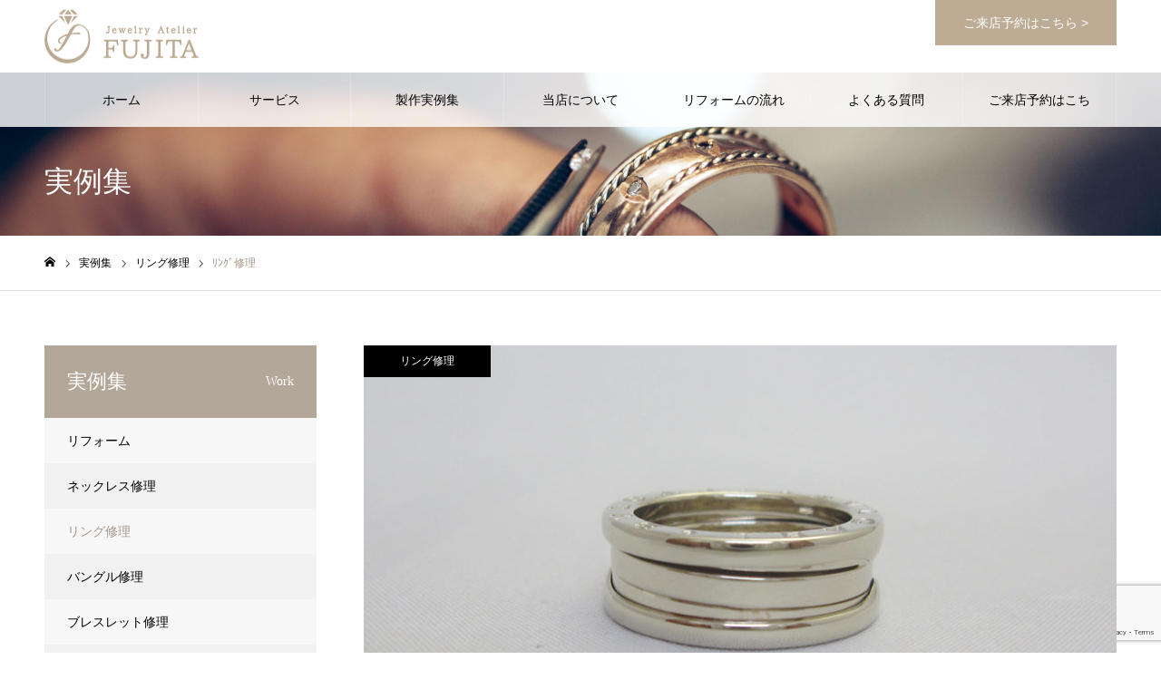

--- FILE ---
content_type: text/html; charset=UTF-8
request_url: https://f-kingin.jp/work/ring_maintenance/
body_size: 19341
content:
<!DOCTYPE html>
<html class="pc" dir="ltr" lang="ja" prefix="og: https://ogp.me/ns#">
<head>
<meta charset="UTF-8">
<!--[if IE]><meta http-equiv="X-UA-Compatible" content="IE=edge"><![endif]-->
<meta name="viewport" content="width=device-width">
<meta name="format-detection" content="telephone=no">
<meta name="description" content="            	...">
<link rel="pingback" href="https://f-kingin.jp/xmlrpc.php">
<link rel="shortcut icon" href="https://f-kingin.jp/wp-content/uploads/2024/05/名称未設定のデザイン__19_-removebg-preview.png">
<title>ﾘﾝｸﾞ修理 - 富山のブライダルリングの製作・ジュエリーリフォーム| ジュエリー工房フジタ</title>
	<style>img:is([sizes="auto" i], [sizes^="auto," i]) { contain-intrinsic-size: 3000px 1500px }</style>
	
		<!-- All in One SEO 4.9.3 - aioseo.com -->
	<meta name="robots" content="max-image-preview:large" />
	<link rel="canonical" href="https://f-kingin.jp/work/ring_maintenance/" />
	<meta name="generator" content="All in One SEO (AIOSEO) 4.9.3" />
		<meta property="og:locale" content="ja_JP" />
		<meta property="og:site_name" content="富山のブライダルリングの製作・ジュエリーリフォーム| ジュエリー工房フジタ - ブライダルリングの制作・ジュエリーのリフォームはジュエリー工房フジタへお任せ下さい。" />
		<meta property="og:type" content="article" />
		<meta property="og:title" content="ﾘﾝｸﾞ修理 - 富山のブライダルリングの製作・ジュエリーリフォーム| ジュエリー工房フジタ" />
		<meta property="og:url" content="https://f-kingin.jp/work/ring_maintenance/" />
		<meta property="article:published_time" content="2016-09-17T10:15:55+00:00" />
		<meta property="article:modified_time" content="2016-09-17T10:15:55+00:00" />
		<meta name="twitter:card" content="summary" />
		<meta name="twitter:title" content="ﾘﾝｸﾞ修理 - 富山のブライダルリングの製作・ジュエリーリフォーム| ジュエリー工房フジタ" />
		<script type="application/ld+json" class="aioseo-schema">
			{"@context":"https:\/\/schema.org","@graph":[{"@type":"BreadcrumbList","@id":"https:\/\/f-kingin.jp\/work\/ring_maintenance\/#breadcrumblist","itemListElement":[{"@type":"ListItem","@id":"https:\/\/f-kingin.jp#listItem","position":1,"name":"\u30db\u30fc\u30e0","item":"https:\/\/f-kingin.jp","nextItem":{"@type":"ListItem","@id":"https:\/\/f-kingin.jp\/work\/#listItem","name":"\u5b9f\u4f8b\u96c6"}},{"@type":"ListItem","@id":"https:\/\/f-kingin.jp\/work\/#listItem","position":2,"name":"\u5b9f\u4f8b\u96c6","item":"https:\/\/f-kingin.jp\/work\/","nextItem":{"@type":"ListItem","@id":"https:\/\/f-kingin.jp\/work_category\/ring-repair\/#listItem","name":"\u30ea\u30f3\u30b0\u4fee\u7406"},"previousItem":{"@type":"ListItem","@id":"https:\/\/f-kingin.jp#listItem","name":"\u30db\u30fc\u30e0"}},{"@type":"ListItem","@id":"https:\/\/f-kingin.jp\/work_category\/ring-repair\/#listItem","position":3,"name":"\u30ea\u30f3\u30b0\u4fee\u7406","item":"https:\/\/f-kingin.jp\/work_category\/ring-repair\/","nextItem":{"@type":"ListItem","@id":"https:\/\/f-kingin.jp\/work\/ring_maintenance\/#listItem","name":"\uff98\uff9d\uff78\uff9e\u4fee\u7406"},"previousItem":{"@type":"ListItem","@id":"https:\/\/f-kingin.jp\/work\/#listItem","name":"\u5b9f\u4f8b\u96c6"}},{"@type":"ListItem","@id":"https:\/\/f-kingin.jp\/work\/ring_maintenance\/#listItem","position":4,"name":"\uff98\uff9d\uff78\uff9e\u4fee\u7406","previousItem":{"@type":"ListItem","@id":"https:\/\/f-kingin.jp\/work_category\/ring-repair\/#listItem","name":"\u30ea\u30f3\u30b0\u4fee\u7406"}}]},{"@type":"Organization","@id":"https:\/\/f-kingin.jp\/#organization","name":"Jewelry\u5de5\u623f\u30d5\u30b8\u30bf","description":"\u30d6\u30e9\u30a4\u30c0\u30eb\u30ea\u30f3\u30b0\u306e\u5236\u4f5c\u30fb\u30b8\u30e5\u30a8\u30ea\u30fc\u306e\u30ea\u30d5\u30a9\u30fc\u30e0\u306f\u30b8\u30e5\u30a8\u30ea\u30fc\u5de5\u623f\u30d5\u30b8\u30bf\u3078\u304a\u4efb\u305b\u4e0b\u3055\u3044\u3002","url":"https:\/\/f-kingin.jp\/","telephone":"+81764234102","logo":{"@type":"ImageObject","url":"https:\/\/f-kingin.jp\/wp-content\/uploads\/2024\/05\/\u540d\u79f0\u672a\u8a2d\u5b9a\u306e\u30c7\u30b6\u30a4\u30f3__19_-removebg-preview.png","@id":"https:\/\/f-kingin.jp\/work\/ring_maintenance\/#organizationLogo","width":500,"height":500},"image":{"@id":"https:\/\/f-kingin.jp\/work\/ring_maintenance\/#organizationLogo"}},{"@type":"WebPage","@id":"https:\/\/f-kingin.jp\/work\/ring_maintenance\/#webpage","url":"https:\/\/f-kingin.jp\/work\/ring_maintenance\/","name":"\uff98\uff9d\uff78\uff9e\u4fee\u7406 - \u5bcc\u5c71\u306e\u30d6\u30e9\u30a4\u30c0\u30eb\u30ea\u30f3\u30b0\u306e\u88fd\u4f5c\u30fb\u30b8\u30e5\u30a8\u30ea\u30fc\u30ea\u30d5\u30a9\u30fc\u30e0| \u30b8\u30e5\u30a8\u30ea\u30fc\u5de5\u623f\u30d5\u30b8\u30bf","inLanguage":"ja","isPartOf":{"@id":"https:\/\/f-kingin.jp\/#website"},"breadcrumb":{"@id":"https:\/\/f-kingin.jp\/work\/ring_maintenance\/#breadcrumblist"},"image":{"@type":"ImageObject","url":"https:\/\/f-kingin.jp\/wp-content\/uploads\/2016\/11\/IMG_2296.jpg","@id":"https:\/\/f-kingin.jp\/work\/ring_maintenance\/#mainImage","width":900,"height":675},"primaryImageOfPage":{"@id":"https:\/\/f-kingin.jp\/work\/ring_maintenance\/#mainImage"},"datePublished":"2016-09-17T19:15:55+09:00","dateModified":"2016-09-17T19:15:55+09:00"},{"@type":"WebSite","@id":"https:\/\/f-kingin.jp\/#website","url":"https:\/\/f-kingin.jp\/","name":"\u5bcc\u5c71\u306e\u30b8\u30e5\u30a8\u30ea\u30fc\u30ea\u30d5\u30a9\u30fc\u30e0\u30fb\u4fee\u7406 | Jewelry\u5de5\u623f\u30d5\u30b8\u30bf","description":"\u30d6\u30e9\u30a4\u30c0\u30eb\u30ea\u30f3\u30b0\u306e\u5236\u4f5c\u30fb\u30b8\u30e5\u30a8\u30ea\u30fc\u306e\u30ea\u30d5\u30a9\u30fc\u30e0\u306f\u30b8\u30e5\u30a8\u30ea\u30fc\u5de5\u623f\u30d5\u30b8\u30bf\u3078\u304a\u4efb\u305b\u4e0b\u3055\u3044\u3002","inLanguage":"ja","publisher":{"@id":"https:\/\/f-kingin.jp\/#organization"}}]}
		</script>
		<!-- All in One SEO -->

<link rel='dns-prefetch' href='//ajax.googleapis.com' />
<link rel="alternate" type="application/rss+xml" title="富山のブライダルリングの製作・ジュエリーリフォーム| ジュエリー工房フジタ &raquo; フィード" href="https://f-kingin.jp/feed/" />
<link rel="alternate" type="application/rss+xml" title="富山のブライダルリングの製作・ジュエリーリフォーム| ジュエリー工房フジタ &raquo; コメントフィード" href="https://f-kingin.jp/comments/feed/" />
<link rel="alternate" type="application/rss+xml" title="富山のブライダルリングの製作・ジュエリーリフォーム| ジュエリー工房フジタ &raquo; ﾘﾝｸﾞ修理 のコメントのフィード" href="https://f-kingin.jp/work/ring_maintenance/feed/" />
		<!-- This site uses the Google Analytics by ExactMetrics plugin v8.11.1 - Using Analytics tracking - https://www.exactmetrics.com/ -->
		<!-- Note: ExactMetrics is not currently configured on this site. The site owner needs to authenticate with Google Analytics in the ExactMetrics settings panel. -->
					<!-- No tracking code set -->
				<!-- / Google Analytics by ExactMetrics -->
				<!-- This site uses the Google Analytics by MonsterInsights plugin v9.11.1 - Using Analytics tracking - https://www.monsterinsights.com/ -->
							<script src="//www.googletagmanager.com/gtag/js?id=G-XS84JH6YSL"  data-cfasync="false" data-wpfc-render="false" type="text/javascript" async></script>
			<script data-cfasync="false" data-wpfc-render="false" type="text/javascript">
				var mi_version = '9.11.1';
				var mi_track_user = true;
				var mi_no_track_reason = '';
								var MonsterInsightsDefaultLocations = {"page_location":"https:\/\/f-kingin.jp\/work\/ring_maintenance\/"};
								if ( typeof MonsterInsightsPrivacyGuardFilter === 'function' ) {
					var MonsterInsightsLocations = (typeof MonsterInsightsExcludeQuery === 'object') ? MonsterInsightsPrivacyGuardFilter( MonsterInsightsExcludeQuery ) : MonsterInsightsPrivacyGuardFilter( MonsterInsightsDefaultLocations );
				} else {
					var MonsterInsightsLocations = (typeof MonsterInsightsExcludeQuery === 'object') ? MonsterInsightsExcludeQuery : MonsterInsightsDefaultLocations;
				}

								var disableStrs = [
										'ga-disable-G-XS84JH6YSL',
									];

				/* Function to detect opted out users */
				function __gtagTrackerIsOptedOut() {
					for (var index = 0; index < disableStrs.length; index++) {
						if (document.cookie.indexOf(disableStrs[index] + '=true') > -1) {
							return true;
						}
					}

					return false;
				}

				/* Disable tracking if the opt-out cookie exists. */
				if (__gtagTrackerIsOptedOut()) {
					for (var index = 0; index < disableStrs.length; index++) {
						window[disableStrs[index]] = true;
					}
				}

				/* Opt-out function */
				function __gtagTrackerOptout() {
					for (var index = 0; index < disableStrs.length; index++) {
						document.cookie = disableStrs[index] + '=true; expires=Thu, 31 Dec 2099 23:59:59 UTC; path=/';
						window[disableStrs[index]] = true;
					}
				}

				if ('undefined' === typeof gaOptout) {
					function gaOptout() {
						__gtagTrackerOptout();
					}
				}
								window.dataLayer = window.dataLayer || [];

				window.MonsterInsightsDualTracker = {
					helpers: {},
					trackers: {},
				};
				if (mi_track_user) {
					function __gtagDataLayer() {
						dataLayer.push(arguments);
					}

					function __gtagTracker(type, name, parameters) {
						if (!parameters) {
							parameters = {};
						}

						if (parameters.send_to) {
							__gtagDataLayer.apply(null, arguments);
							return;
						}

						if (type === 'event') {
														parameters.send_to = monsterinsights_frontend.v4_id;
							var hookName = name;
							if (typeof parameters['event_category'] !== 'undefined') {
								hookName = parameters['event_category'] + ':' + name;
							}

							if (typeof MonsterInsightsDualTracker.trackers[hookName] !== 'undefined') {
								MonsterInsightsDualTracker.trackers[hookName](parameters);
							} else {
								__gtagDataLayer('event', name, parameters);
							}
							
						} else {
							__gtagDataLayer.apply(null, arguments);
						}
					}

					__gtagTracker('js', new Date());
					__gtagTracker('set', {
						'developer_id.dZGIzZG': true,
											});
					if ( MonsterInsightsLocations.page_location ) {
						__gtagTracker('set', MonsterInsightsLocations);
					}
										__gtagTracker('config', 'G-XS84JH6YSL', {"forceSSL":"true","link_attribution":"true"} );
										window.gtag = __gtagTracker;										(function () {
						/* https://developers.google.com/analytics/devguides/collection/analyticsjs/ */
						/* ga and __gaTracker compatibility shim. */
						var noopfn = function () {
							return null;
						};
						var newtracker = function () {
							return new Tracker();
						};
						var Tracker = function () {
							return null;
						};
						var p = Tracker.prototype;
						p.get = noopfn;
						p.set = noopfn;
						p.send = function () {
							var args = Array.prototype.slice.call(arguments);
							args.unshift('send');
							__gaTracker.apply(null, args);
						};
						var __gaTracker = function () {
							var len = arguments.length;
							if (len === 0) {
								return;
							}
							var f = arguments[len - 1];
							if (typeof f !== 'object' || f === null || typeof f.hitCallback !== 'function') {
								if ('send' === arguments[0]) {
									var hitConverted, hitObject = false, action;
									if ('event' === arguments[1]) {
										if ('undefined' !== typeof arguments[3]) {
											hitObject = {
												'eventAction': arguments[3],
												'eventCategory': arguments[2],
												'eventLabel': arguments[4],
												'value': arguments[5] ? arguments[5] : 1,
											}
										}
									}
									if ('pageview' === arguments[1]) {
										if ('undefined' !== typeof arguments[2]) {
											hitObject = {
												'eventAction': 'page_view',
												'page_path': arguments[2],
											}
										}
									}
									if (typeof arguments[2] === 'object') {
										hitObject = arguments[2];
									}
									if (typeof arguments[5] === 'object') {
										Object.assign(hitObject, arguments[5]);
									}
									if ('undefined' !== typeof arguments[1].hitType) {
										hitObject = arguments[1];
										if ('pageview' === hitObject.hitType) {
											hitObject.eventAction = 'page_view';
										}
									}
									if (hitObject) {
										action = 'timing' === arguments[1].hitType ? 'timing_complete' : hitObject.eventAction;
										hitConverted = mapArgs(hitObject);
										__gtagTracker('event', action, hitConverted);
									}
								}
								return;
							}

							function mapArgs(args) {
								var arg, hit = {};
								var gaMap = {
									'eventCategory': 'event_category',
									'eventAction': 'event_action',
									'eventLabel': 'event_label',
									'eventValue': 'event_value',
									'nonInteraction': 'non_interaction',
									'timingCategory': 'event_category',
									'timingVar': 'name',
									'timingValue': 'value',
									'timingLabel': 'event_label',
									'page': 'page_path',
									'location': 'page_location',
									'title': 'page_title',
									'referrer' : 'page_referrer',
								};
								for (arg in args) {
																		if (!(!args.hasOwnProperty(arg) || !gaMap.hasOwnProperty(arg))) {
										hit[gaMap[arg]] = args[arg];
									} else {
										hit[arg] = args[arg];
									}
								}
								return hit;
							}

							try {
								f.hitCallback();
							} catch (ex) {
							}
						};
						__gaTracker.create = newtracker;
						__gaTracker.getByName = newtracker;
						__gaTracker.getAll = function () {
							return [];
						};
						__gaTracker.remove = noopfn;
						__gaTracker.loaded = true;
						window['__gaTracker'] = __gaTracker;
					})();
									} else {
										console.log("");
					(function () {
						function __gtagTracker() {
							return null;
						}

						window['__gtagTracker'] = __gtagTracker;
						window['gtag'] = __gtagTracker;
					})();
									}
			</script>
							<!-- / Google Analytics by MonsterInsights -->
		<script type="text/javascript">
/* <![CDATA[ */
window._wpemojiSettings = {"baseUrl":"https:\/\/s.w.org\/images\/core\/emoji\/16.0.1\/72x72\/","ext":".png","svgUrl":"https:\/\/s.w.org\/images\/core\/emoji\/16.0.1\/svg\/","svgExt":".svg","source":{"concatemoji":"https:\/\/f-kingin.jp\/wp-includes\/js\/wp-emoji-release.min.js?ver=6.8.3"}};
/*! This file is auto-generated */
!function(s,n){var o,i,e;function c(e){try{var t={supportTests:e,timestamp:(new Date).valueOf()};sessionStorage.setItem(o,JSON.stringify(t))}catch(e){}}function p(e,t,n){e.clearRect(0,0,e.canvas.width,e.canvas.height),e.fillText(t,0,0);var t=new Uint32Array(e.getImageData(0,0,e.canvas.width,e.canvas.height).data),a=(e.clearRect(0,0,e.canvas.width,e.canvas.height),e.fillText(n,0,0),new Uint32Array(e.getImageData(0,0,e.canvas.width,e.canvas.height).data));return t.every(function(e,t){return e===a[t]})}function u(e,t){e.clearRect(0,0,e.canvas.width,e.canvas.height),e.fillText(t,0,0);for(var n=e.getImageData(16,16,1,1),a=0;a<n.data.length;a++)if(0!==n.data[a])return!1;return!0}function f(e,t,n,a){switch(t){case"flag":return n(e,"\ud83c\udff3\ufe0f\u200d\u26a7\ufe0f","\ud83c\udff3\ufe0f\u200b\u26a7\ufe0f")?!1:!n(e,"\ud83c\udde8\ud83c\uddf6","\ud83c\udde8\u200b\ud83c\uddf6")&&!n(e,"\ud83c\udff4\udb40\udc67\udb40\udc62\udb40\udc65\udb40\udc6e\udb40\udc67\udb40\udc7f","\ud83c\udff4\u200b\udb40\udc67\u200b\udb40\udc62\u200b\udb40\udc65\u200b\udb40\udc6e\u200b\udb40\udc67\u200b\udb40\udc7f");case"emoji":return!a(e,"\ud83e\udedf")}return!1}function g(e,t,n,a){var r="undefined"!=typeof WorkerGlobalScope&&self instanceof WorkerGlobalScope?new OffscreenCanvas(300,150):s.createElement("canvas"),o=r.getContext("2d",{willReadFrequently:!0}),i=(o.textBaseline="top",o.font="600 32px Arial",{});return e.forEach(function(e){i[e]=t(o,e,n,a)}),i}function t(e){var t=s.createElement("script");t.src=e,t.defer=!0,s.head.appendChild(t)}"undefined"!=typeof Promise&&(o="wpEmojiSettingsSupports",i=["flag","emoji"],n.supports={everything:!0,everythingExceptFlag:!0},e=new Promise(function(e){s.addEventListener("DOMContentLoaded",e,{once:!0})}),new Promise(function(t){var n=function(){try{var e=JSON.parse(sessionStorage.getItem(o));if("object"==typeof e&&"number"==typeof e.timestamp&&(new Date).valueOf()<e.timestamp+604800&&"object"==typeof e.supportTests)return e.supportTests}catch(e){}return null}();if(!n){if("undefined"!=typeof Worker&&"undefined"!=typeof OffscreenCanvas&&"undefined"!=typeof URL&&URL.createObjectURL&&"undefined"!=typeof Blob)try{var e="postMessage("+g.toString()+"("+[JSON.stringify(i),f.toString(),p.toString(),u.toString()].join(",")+"));",a=new Blob([e],{type:"text/javascript"}),r=new Worker(URL.createObjectURL(a),{name:"wpTestEmojiSupports"});return void(r.onmessage=function(e){c(n=e.data),r.terminate(),t(n)})}catch(e){}c(n=g(i,f,p,u))}t(n)}).then(function(e){for(var t in e)n.supports[t]=e[t],n.supports.everything=n.supports.everything&&n.supports[t],"flag"!==t&&(n.supports.everythingExceptFlag=n.supports.everythingExceptFlag&&n.supports[t]);n.supports.everythingExceptFlag=n.supports.everythingExceptFlag&&!n.supports.flag,n.DOMReady=!1,n.readyCallback=function(){n.DOMReady=!0}}).then(function(){return e}).then(function(){var e;n.supports.everything||(n.readyCallback(),(e=n.source||{}).concatemoji?t(e.concatemoji):e.wpemoji&&e.twemoji&&(t(e.twemoji),t(e.wpemoji)))}))}((window,document),window._wpemojiSettings);
/* ]]> */
</script>
<link rel='stylesheet' id='style-css' href='https://f-kingin.jp/wp-content/themes/f-kingin/style.css?ver=1.4.2' type='text/css' media='all' />
<style id='wp-emoji-styles-inline-css' type='text/css'>

	img.wp-smiley, img.emoji {
		display: inline !important;
		border: none !important;
		box-shadow: none !important;
		height: 1em !important;
		width: 1em !important;
		margin: 0 0.07em !important;
		vertical-align: -0.1em !important;
		background: none !important;
		padding: 0 !important;
	}
</style>
<link rel='stylesheet' id='wp-block-library-css' href='https://f-kingin.jp/wp-includes/css/dist/block-library/style.min.css?ver=6.8.3' type='text/css' media='all' />
<style id='classic-theme-styles-inline-css' type='text/css'>
/*! This file is auto-generated */
.wp-block-button__link{color:#fff;background-color:#32373c;border-radius:9999px;box-shadow:none;text-decoration:none;padding:calc(.667em + 2px) calc(1.333em + 2px);font-size:1.125em}.wp-block-file__button{background:#32373c;color:#fff;text-decoration:none}
</style>
<link rel='stylesheet' id='aioseo/css/src/vue/standalone/blocks/table-of-contents/global.scss-css' href='https://f-kingin.jp/wp-content/plugins/all-in-one-seo-pack/dist/Lite/assets/css/table-of-contents/global.e90f6d47.css?ver=4.9.3' type='text/css' media='all' />
<style id='global-styles-inline-css' type='text/css'>
:root{--wp--preset--aspect-ratio--square: 1;--wp--preset--aspect-ratio--4-3: 4/3;--wp--preset--aspect-ratio--3-4: 3/4;--wp--preset--aspect-ratio--3-2: 3/2;--wp--preset--aspect-ratio--2-3: 2/3;--wp--preset--aspect-ratio--16-9: 16/9;--wp--preset--aspect-ratio--9-16: 9/16;--wp--preset--color--black: #000000;--wp--preset--color--cyan-bluish-gray: #abb8c3;--wp--preset--color--white: #ffffff;--wp--preset--color--pale-pink: #f78da7;--wp--preset--color--vivid-red: #cf2e2e;--wp--preset--color--luminous-vivid-orange: #ff6900;--wp--preset--color--luminous-vivid-amber: #fcb900;--wp--preset--color--light-green-cyan: #7bdcb5;--wp--preset--color--vivid-green-cyan: #00d084;--wp--preset--color--pale-cyan-blue: #8ed1fc;--wp--preset--color--vivid-cyan-blue: #0693e3;--wp--preset--color--vivid-purple: #9b51e0;--wp--preset--gradient--vivid-cyan-blue-to-vivid-purple: linear-gradient(135deg,rgba(6,147,227,1) 0%,rgb(155,81,224) 100%);--wp--preset--gradient--light-green-cyan-to-vivid-green-cyan: linear-gradient(135deg,rgb(122,220,180) 0%,rgb(0,208,130) 100%);--wp--preset--gradient--luminous-vivid-amber-to-luminous-vivid-orange: linear-gradient(135deg,rgba(252,185,0,1) 0%,rgba(255,105,0,1) 100%);--wp--preset--gradient--luminous-vivid-orange-to-vivid-red: linear-gradient(135deg,rgba(255,105,0,1) 0%,rgb(207,46,46) 100%);--wp--preset--gradient--very-light-gray-to-cyan-bluish-gray: linear-gradient(135deg,rgb(238,238,238) 0%,rgb(169,184,195) 100%);--wp--preset--gradient--cool-to-warm-spectrum: linear-gradient(135deg,rgb(74,234,220) 0%,rgb(151,120,209) 20%,rgb(207,42,186) 40%,rgb(238,44,130) 60%,rgb(251,105,98) 80%,rgb(254,248,76) 100%);--wp--preset--gradient--blush-light-purple: linear-gradient(135deg,rgb(255,206,236) 0%,rgb(152,150,240) 100%);--wp--preset--gradient--blush-bordeaux: linear-gradient(135deg,rgb(254,205,165) 0%,rgb(254,45,45) 50%,rgb(107,0,62) 100%);--wp--preset--gradient--luminous-dusk: linear-gradient(135deg,rgb(255,203,112) 0%,rgb(199,81,192) 50%,rgb(65,88,208) 100%);--wp--preset--gradient--pale-ocean: linear-gradient(135deg,rgb(255,245,203) 0%,rgb(182,227,212) 50%,rgb(51,167,181) 100%);--wp--preset--gradient--electric-grass: linear-gradient(135deg,rgb(202,248,128) 0%,rgb(113,206,126) 100%);--wp--preset--gradient--midnight: linear-gradient(135deg,rgb(2,3,129) 0%,rgb(40,116,252) 100%);--wp--preset--font-size--small: 13px;--wp--preset--font-size--medium: 20px;--wp--preset--font-size--large: 36px;--wp--preset--font-size--x-large: 42px;--wp--preset--spacing--20: 0.44rem;--wp--preset--spacing--30: 0.67rem;--wp--preset--spacing--40: 1rem;--wp--preset--spacing--50: 1.5rem;--wp--preset--spacing--60: 2.25rem;--wp--preset--spacing--70: 3.38rem;--wp--preset--spacing--80: 5.06rem;--wp--preset--shadow--natural: 6px 6px 9px rgba(0, 0, 0, 0.2);--wp--preset--shadow--deep: 12px 12px 50px rgba(0, 0, 0, 0.4);--wp--preset--shadow--sharp: 6px 6px 0px rgba(0, 0, 0, 0.2);--wp--preset--shadow--outlined: 6px 6px 0px -3px rgba(255, 255, 255, 1), 6px 6px rgba(0, 0, 0, 1);--wp--preset--shadow--crisp: 6px 6px 0px rgba(0, 0, 0, 1);}:where(.is-layout-flex){gap: 0.5em;}:where(.is-layout-grid){gap: 0.5em;}body .is-layout-flex{display: flex;}.is-layout-flex{flex-wrap: wrap;align-items: center;}.is-layout-flex > :is(*, div){margin: 0;}body .is-layout-grid{display: grid;}.is-layout-grid > :is(*, div){margin: 0;}:where(.wp-block-columns.is-layout-flex){gap: 2em;}:where(.wp-block-columns.is-layout-grid){gap: 2em;}:where(.wp-block-post-template.is-layout-flex){gap: 1.25em;}:where(.wp-block-post-template.is-layout-grid){gap: 1.25em;}.has-black-color{color: var(--wp--preset--color--black) !important;}.has-cyan-bluish-gray-color{color: var(--wp--preset--color--cyan-bluish-gray) !important;}.has-white-color{color: var(--wp--preset--color--white) !important;}.has-pale-pink-color{color: var(--wp--preset--color--pale-pink) !important;}.has-vivid-red-color{color: var(--wp--preset--color--vivid-red) !important;}.has-luminous-vivid-orange-color{color: var(--wp--preset--color--luminous-vivid-orange) !important;}.has-luminous-vivid-amber-color{color: var(--wp--preset--color--luminous-vivid-amber) !important;}.has-light-green-cyan-color{color: var(--wp--preset--color--light-green-cyan) !important;}.has-vivid-green-cyan-color{color: var(--wp--preset--color--vivid-green-cyan) !important;}.has-pale-cyan-blue-color{color: var(--wp--preset--color--pale-cyan-blue) !important;}.has-vivid-cyan-blue-color{color: var(--wp--preset--color--vivid-cyan-blue) !important;}.has-vivid-purple-color{color: var(--wp--preset--color--vivid-purple) !important;}.has-black-background-color{background-color: var(--wp--preset--color--black) !important;}.has-cyan-bluish-gray-background-color{background-color: var(--wp--preset--color--cyan-bluish-gray) !important;}.has-white-background-color{background-color: var(--wp--preset--color--white) !important;}.has-pale-pink-background-color{background-color: var(--wp--preset--color--pale-pink) !important;}.has-vivid-red-background-color{background-color: var(--wp--preset--color--vivid-red) !important;}.has-luminous-vivid-orange-background-color{background-color: var(--wp--preset--color--luminous-vivid-orange) !important;}.has-luminous-vivid-amber-background-color{background-color: var(--wp--preset--color--luminous-vivid-amber) !important;}.has-light-green-cyan-background-color{background-color: var(--wp--preset--color--light-green-cyan) !important;}.has-vivid-green-cyan-background-color{background-color: var(--wp--preset--color--vivid-green-cyan) !important;}.has-pale-cyan-blue-background-color{background-color: var(--wp--preset--color--pale-cyan-blue) !important;}.has-vivid-cyan-blue-background-color{background-color: var(--wp--preset--color--vivid-cyan-blue) !important;}.has-vivid-purple-background-color{background-color: var(--wp--preset--color--vivid-purple) !important;}.has-black-border-color{border-color: var(--wp--preset--color--black) !important;}.has-cyan-bluish-gray-border-color{border-color: var(--wp--preset--color--cyan-bluish-gray) !important;}.has-white-border-color{border-color: var(--wp--preset--color--white) !important;}.has-pale-pink-border-color{border-color: var(--wp--preset--color--pale-pink) !important;}.has-vivid-red-border-color{border-color: var(--wp--preset--color--vivid-red) !important;}.has-luminous-vivid-orange-border-color{border-color: var(--wp--preset--color--luminous-vivid-orange) !important;}.has-luminous-vivid-amber-border-color{border-color: var(--wp--preset--color--luminous-vivid-amber) !important;}.has-light-green-cyan-border-color{border-color: var(--wp--preset--color--light-green-cyan) !important;}.has-vivid-green-cyan-border-color{border-color: var(--wp--preset--color--vivid-green-cyan) !important;}.has-pale-cyan-blue-border-color{border-color: var(--wp--preset--color--pale-cyan-blue) !important;}.has-vivid-cyan-blue-border-color{border-color: var(--wp--preset--color--vivid-cyan-blue) !important;}.has-vivid-purple-border-color{border-color: var(--wp--preset--color--vivid-purple) !important;}.has-vivid-cyan-blue-to-vivid-purple-gradient-background{background: var(--wp--preset--gradient--vivid-cyan-blue-to-vivid-purple) !important;}.has-light-green-cyan-to-vivid-green-cyan-gradient-background{background: var(--wp--preset--gradient--light-green-cyan-to-vivid-green-cyan) !important;}.has-luminous-vivid-amber-to-luminous-vivid-orange-gradient-background{background: var(--wp--preset--gradient--luminous-vivid-amber-to-luminous-vivid-orange) !important;}.has-luminous-vivid-orange-to-vivid-red-gradient-background{background: var(--wp--preset--gradient--luminous-vivid-orange-to-vivid-red) !important;}.has-very-light-gray-to-cyan-bluish-gray-gradient-background{background: var(--wp--preset--gradient--very-light-gray-to-cyan-bluish-gray) !important;}.has-cool-to-warm-spectrum-gradient-background{background: var(--wp--preset--gradient--cool-to-warm-spectrum) !important;}.has-blush-light-purple-gradient-background{background: var(--wp--preset--gradient--blush-light-purple) !important;}.has-blush-bordeaux-gradient-background{background: var(--wp--preset--gradient--blush-bordeaux) !important;}.has-luminous-dusk-gradient-background{background: var(--wp--preset--gradient--luminous-dusk) !important;}.has-pale-ocean-gradient-background{background: var(--wp--preset--gradient--pale-ocean) !important;}.has-electric-grass-gradient-background{background: var(--wp--preset--gradient--electric-grass) !important;}.has-midnight-gradient-background{background: var(--wp--preset--gradient--midnight) !important;}.has-small-font-size{font-size: var(--wp--preset--font-size--small) !important;}.has-medium-font-size{font-size: var(--wp--preset--font-size--medium) !important;}.has-large-font-size{font-size: var(--wp--preset--font-size--large) !important;}.has-x-large-font-size{font-size: var(--wp--preset--font-size--x-large) !important;}
:where(.wp-block-post-template.is-layout-flex){gap: 1.25em;}:where(.wp-block-post-template.is-layout-grid){gap: 1.25em;}
:where(.wp-block-columns.is-layout-flex){gap: 2em;}:where(.wp-block-columns.is-layout-grid){gap: 2em;}
:root :where(.wp-block-pullquote){font-size: 1.5em;line-height: 1.6;}
</style>
<link rel='stylesheet' id='contact-form-7-css' href='https://f-kingin.jp/wp-content/plugins/contact-form-7/includes/css/styles.css?ver=5.7.7' type='text/css' media='all' />
<link rel='stylesheet' id='jquery-ui-theme-css' href='https://ajax.googleapis.com/ajax/libs/jqueryui/1.11.4/themes/smoothness/jquery-ui.min.css?ver=1.11.4' type='text/css' media='all' />
<link rel='stylesheet' id='jquery-ui-timepicker-css' href='https://f-kingin.jp/wp-content/plugins/contact-form-7-datepicker/js/jquery-ui-timepicker/jquery-ui-timepicker-addon.min.css?ver=6.8.3' type='text/css' media='all' />
<link rel='stylesheet' id='contact-form-7-confirm-css' href='https://f-kingin.jp/wp-content/plugins/contact-form-7-add-confirm/includes/css/styles.css?ver=5.1-20210324' type='text/css' media='all' />
<script type="text/javascript" src="https://f-kingin.jp/wp-includes/js/jquery/jquery.min.js?ver=3.7.1" id="jquery-core-js"></script>
<script type="text/javascript" src="https://f-kingin.jp/wp-includes/js/jquery/jquery-migrate.min.js?ver=3.4.1" id="jquery-migrate-js"></script>
<script type="text/javascript" src="https://f-kingin.jp/wp-content/plugins/google-analytics-for-wordpress/assets/js/frontend-gtag.min.js?ver=9.11.1" id="monsterinsights-frontend-script-js" async="async" data-wp-strategy="async"></script>
<script data-cfasync="false" data-wpfc-render="false" type="text/javascript" id='monsterinsights-frontend-script-js-extra'>/* <![CDATA[ */
var monsterinsights_frontend = {"js_events_tracking":"true","download_extensions":"doc,pdf,ppt,zip,xls,docx,pptx,xlsx","inbound_paths":"[{\"path\":\"\\\/go\\\/\",\"label\":\"affiliate\"},{\"path\":\"\\\/recommend\\\/\",\"label\":\"affiliate\"}]","home_url":"https:\/\/f-kingin.jp","hash_tracking":"false","v4_id":"G-XS84JH6YSL"};/* ]]> */
</script>
<link rel="https://api.w.org/" href="https://f-kingin.jp/wp-json/" /><link rel='shortlink' href='https://f-kingin.jp/?p=1420' />
<link rel="alternate" title="oEmbed (JSON)" type="application/json+oembed" href="https://f-kingin.jp/wp-json/oembed/1.0/embed?url=https%3A%2F%2Ff-kingin.jp%2Fwork%2Fring_maintenance%2F" />
<link rel="alternate" title="oEmbed (XML)" type="text/xml+oembed" href="https://f-kingin.jp/wp-json/oembed/1.0/embed?url=https%3A%2F%2Ff-kingin.jp%2Fwork%2Fring_maintenance%2F&#038;format=xml" />

<link rel="stylesheet" href="https://f-kingin.jp/wp-content/themes/f-kingin/css/design-plus.css?ver=1.4.2">
<link rel="stylesheet" href="https://f-kingin.jp/wp-content/themes/f-kingin/css/sns-botton.css?ver=1.4.2">
<link rel="stylesheet" media="screen and (max-width:1250px)" href="https://f-kingin.jp/wp-content/themes/f-kingin/css/responsive.css?ver=1.4.2">
<link rel="stylesheet" media="screen and (max-width:1250px)" href="https://f-kingin.jp/wp-content/themes/f-kingin/css/footer-bar.css?ver=1.4.2">

<script src="https://f-kingin.jp/wp-content/themes/f-kingin/js/jquery.easing.1.3.js?ver=1.4.2"></script>
<script src="https://f-kingin.jp/wp-content/themes/f-kingin/js/jscript.js?ver=1.4.2"></script>
<script src="https://f-kingin.jp/wp-content/themes/f-kingin/js/comment.js?ver=1.4.2"></script>


<link rel="stylesheet" href="https://f-kingin.jp/wp-content/themes/f-kingin/js/perfect-scrollbar.css?ver=1.4.2">
<script src="https://f-kingin.jp/wp-content/themes/f-kingin/js/perfect-scrollbar.min.js?ver=1.4.2"></script>

<script src="https://f-kingin.jp/wp-content/themes/f-kingin/js/jquery.cookie.js?ver=1.4.2"></script>

<script src="https://f-kingin.jp/wp-content/themes/f-kingin/js/header_fix_mobile.js?ver=1.4.2"></script>

<style type="text/css">

body, input, textarea { font-family: "Hiragino Sans", "ヒラギノ角ゴ ProN", "Hiragino Kaku Gothic ProN", "游ゴシック", YuGothic, "メイリオ", Meiryo, sans-serif; }

.rich_font, .p-vertical { font-family: "Times New Roman" , "游明朝" , "Yu Mincho" , "游明朝体" , "YuMincho" , "ヒラギノ明朝 Pro W3" , "Hiragino Mincho Pro" , "HiraMinProN-W3" , "HGS明朝E" , "ＭＳ Ｐ明朝" , "MS PMincho" , serif; font-weight:500; }

.rich_font_type1 { font-family: Arial, "ヒラギノ角ゴ ProN W3", "Hiragino Kaku Gothic ProN", "メイリオ", Meiryo, sans-serif; }
.rich_font_type2 { font-family: "Hiragino Sans", "ヒラギノ角ゴ ProN", "Hiragino Kaku Gothic ProN", "游ゴシック", YuGothic, "メイリオ", Meiryo, sans-serif; font-weight:500; }
.rich_font_type3 { font-family: "Times New Roman" , "游明朝" , "Yu Mincho" , "游明朝体" , "YuMincho" , "ヒラギノ明朝 Pro W3" , "Hiragino Mincho Pro" , "HiraMinProN-W3" , "HGS明朝E" , "ＭＳ Ｐ明朝" , "MS PMincho" , serif; font-weight:500; }

.post_content, #next_prev_post { font-family: "Hiragino Sans", "ヒラギノ角ゴ ProN", "Hiragino Kaku Gothic ProN", "游ゴシック", YuGothic, "メイリオ", Meiryo, sans-serif; }

.home #header_top { background:rgba(255,255,255,0.9); }
#header_top { background:rgba(255,255,255,1); }
#header_logo a { color:#000000; }
.pc #global_menu { background:rgba(255,255,255,0.8); }
.pc #global_menu > ul { border-left:1px solid rgba(255,255,255,0.2); }
.pc #global_menu > ul > li { border-right:1px solid rgba(255,255,255,0.2); }
.pc #global_menu > ul > li > a, .pc #global_menu ul ul li.menu-item-has-children > a:before { color:#000000; }
.pc #global_menu > ul > li > a:after { background:#bdab94; }
.pc #global_menu ul ul a { color:#000000; background:#31608e; }
.pc #global_menu ul ul a:hover { background:#074a8e; }
.pc .header_fix #global_menu { background:rgba(0,0,0,0.5); }
.pc .header_fix #global_menu > ul { border-left:1px solid rgba(255,255,255,0.5); }
.pc .header_fix #global_menu > ul > li { border-right:1px solid rgba(255,255,255,0.5); }
.mobile #mobile_menu { background:#222222; }
.mobile #global_menu a { color:#ffffff; background:#222222; border-bottom:1px solid #444444; }
.mobile #global_menu li li a { background:#333333; }
.mobile #global_menu a:hover, #mobile_menu .close_button:hover, #mobile_menu #global_menu .child_menu_button:hover { color:#ffffff; background:#2a5c8e; }
.megamenu_clinic_list1 { border-color:#dddddd; background:#ffffff; }
.megamenu_clinic_list1 a { background:#ffffff; }
.megamenu_clinic_list1 ol, .megamenu_clinic_list1 li { border-color:#dddddd; }
.megamenu_clinic_list1 .title { color:#2a5c8e; }
.megamenu_clinic_list2 { border-color:#dddddd; background:#ffffff; }
.megamenu_clinic_list2 a { background:#ffffff; }
.megamenu_clinic_list2_inner, .megamenu_clinic_list2 ol, .megamenu_clinic_list2 li { border-color:#dddddd; }
.megamenu_clinic_list2 .headline, .megamenu_clinic_list2 .title { color:#2a5c8e; }
.megamenu_clinic_list2 .link_button a { color:#FFFFFF; background:#222222; }
.megamenu_clinic_list2 .link_button a:hover { color:#FFFFFF; background:#41688e; }
.megamenu_campaign_list { background:#f4f4f5; }
.megamenu_campaign_list .post_list_area, .megamenu_campaign_list .menu_area a:hover, .megamenu_campaign_list .menu_area li.active a { background:#ffffff; }
.megamenu_campaign_list .menu_area a { background:#bdab94; }
.megamenu_campaign_list .menu_area a:hover, .megamenu_campaign_list .menu_area li.active a { color:#bdab94; }
.pc .header_fix #header_top { background:rgba(255,255,255,1); }
.header_fix #header_logo a { color:#000000 !important; }
#header_button .button1 a, #footer_button .button1 a { color:#FFFFFF; background:#ddcfb3; }
#header_button .button1 a:hover, #footer_button .button1 a:hover { color:#FFFFFF; background:#ddddd4; }
#header_button .button2 a, #footer_button .button2 a { color:#FFFFFF; background:#bdab94; }
#header_button .button2 a:hover, #footer_button .button2 a:hover { color:#FFFFFF; background:#bcbab1; }
#footer_info_content1 .button a { color:#FFFFFF; background:#b3a799; }
#footer_info_content1 .button a:hover { color:#FFFFFF; background:#bf4a4a; }
#footer_info_content2 .button a { color:#FFFFFF; background:#b3a799; }
#footer_info_content2 .button a:hover { color:#FFFFFF; background:#bf4a4a; }
#footer_banner .title { color:#282828; font-size:20px; }
#footer_menu_area, #footer_menu_area a, #footer_menu .footer_headline a:before { color:#000000; }
#footer_menu_area .footer_headline a { color:#265a8e; }
#footer_menu_area a:hover, #footer_menu .footer_headline a:hover:before { color:#3b658e; }
#footer_bottom, #footer_bottom a { color:#FFFFFF; }
@media screen and (max-width:950px) {
  #footer_banner .title { font-size:16px; }
}
body.single #main_col { font-size:16px; }
#page_header_catch .catch { font-size:42px; color:#FFFFFF; }
#page_header_catch .desc { font-size:16px; color:#FFFFFF; }
#page_header_catch .title { font-size:32px; color:#FFFFFF; }
#archive_campaign_category_list li a { background:#f7f7f8; border-color:#b3a799; }
#archive_campaign_category_list li a:hover, #archive_campaign_category_list li.active a { color:#ffffff; background:#b3a799; border-color:#b3a799; }
#campaign_list .title { font-size:16px; }
#category_campaign_headline { font-size:26px; color:#000000; background:#f7f7f8; border-color:#b3a799; }
#campaign_list2 .title { font-size:20px; color:#b3a799; }
#side_campaign_category_list .headline { font-size:22px; color:#ffffff; background:#b3a799; }
#side_campaign_category_list.type1 a { background:#f7f7f8; }
#side_campaign_category_list.type1 li:nth-child(even) a { background:#f1f1f1; }
#side_campaign_category_list.type2 a { border-color:#dddddd; }
@media screen and (max-width:950px) {
  body.single #main_col { font-size:13px; }
  #page_header_catch .catch { font-size:22px; }
  #page_header_catch .desc { font-size:14px; }
  #page_header_catch .title { font-size:20px; }
  #campaign_list .title { font-size:14px; }
  #category_campaign_headline { font-size:18px; }
  #campaign_list2 .title { font-size:16px; }
  #side_campaign_category_list .headline { font-size:16px; }
}
#campaign_header_image .title { font-size:26px; }
@media screen and (max-width:950px) {
  #campaign_header_image .title { font-size:16px; }
        }

.author_profile a.avatar img, .animate_image img, .animate_background .image {
  width:100%; height:auto;
  -webkit-transition: transform  0.75s ease;
  transition: transform  0.75s ease;
}
.author_profile a.avatar:hover img, .animate_image:hover img, .animate_background:hover .image, #index_staff_slider a:hover img {
  -webkit-transform: scale(1.2);
  transform: scale(1.2);
}




a { color:#000; }

#bread_crumb li.last span, #comment_headline, .tcd_category_list a:hover, .tcd_category_list .child_menu_button:hover, .side_headline, #faq_category li a:hover, #faq_category li.active a, #archive_service .bottom_area .sub_category li a:hover,
  #side_service_category_list a:hover, #side_service_category_list li.active > a, #side_faq_category_list a:hover, #side_faq_category_list li.active a, #side_staff_list a:hover, #side_staff_list li.active a, .cf_data_list li a:hover,
    #side_campaign_category_list a:hover, #side_campaign_category_list li.active a, #side_clinic_list a:hover, #side_clinic_list li.active a
{ color: #a3978a; }

#page_header .tab, #return_top a, #comment_tab li a:hover, #comment_tab li.active a, #comment_header #comment_closed p, #submit_comment:hover, #cancel_comment_reply a:hover, #p_readmore .button:hover,
  #wp-calendar td a:hover, #post_pagination p, #post_pagination a:hover, .page_navi span.current, .page_navi a:hover, .c-pw__btn:hover
{ background-color: #a3978a; }

#guest_info input:focus, #comment_textarea textarea:focus, .c-pw__box-input:focus
{ border-color: #a3978a; }

#comment_tab li.active a:after, #comment_header #comment_closed p:after
{ border-color:#a3978a transparent transparent transparent; }


#header_logo a:hover, #footer a:hover, .cardlink_title a:hover, #menu_button:hover:before, #header_logo a:hover, #related_post .item a:hover, .comment a:hover, .comment_form_wrapper a:hover, #next_prev_post a:hover,
  #bread_crumb a:hover, #bread_crumb li.home a:hover:after, .author_profile a:hover, .author_profile .author_link li a:hover:before, #post_meta_bottom a:hover, #next_prev_post a:hover:before,
    #recent_news a.link:hover, #recent_news .link:hover:after, #recent_news li a:hover .title, #searchform .submit_button:hover:before, .styled_post_list1 a:hover .title_area, .styled_post_list1 a:hover .date, .p-dropdown__title:hover:after, .p-dropdown__list li a:hover
{ color: #dccbb7; }
.post_content a { color: #dd5656; }
.post_content a:hover { color:#888888; }
#return_top a:hover { background-color: #bcac9c; }
.frost_bg:before { background:rgba(255,255,255,0.4); }
.blur_image img { filter:blur(10px); }
.campaign_cat_id15 { background:#000000; }
.campaign_cat_id15:hover { background:#444444; }
.campaign_cat_id17 { background:#000000; }
.campaign_cat_id17:hover { background:#444444; }
.campaign_cat_id14 { background:#000000; }
.campaign_cat_id14:hover { background:#444444; }
.campaign_cat_id16 { background:#000000; }
.campaign_cat_id16:hover { background:#444444; }
#site_wrap { display:none; }
#site_loader_overlay {
  background:#ffffff;
  opacity: 1;
  position: fixed;
  top: 0px;
  left: 0px;
  width: 100%;
  height: 100%;
  width: 100vw;
  height: 100vh;
  z-index: 99999;
}
#site_loader_animation {
  width: 48px;
  height: 48px;
  font-size: 10px;
  text-indent: -9999em;
  position: fixed;
  top: 0;
  left: 0;
	right: 0;
	bottom: 0;
	margin: auto;
  border: 3px solid rgba(66,134,178,0.2);
  border-top-color: #4286b2;
  border-radius: 50%;
  -webkit-animation: loading-circle 1.1s infinite linear;
  animation: loading-circle 1.1s infinite linear;
}
@-webkit-keyframes loading-circle {
  0% { -webkit-transform: rotate(0deg); transform: rotate(0deg); }
  100% { -webkit-transform: rotate(360deg); transform: rotate(360deg); }
}
@media only screen and (max-width: 767px) {
	#site_loader_animation { width: 30px; height: 30px; }
}
@keyframes loading-circle {
  0% { -webkit-transform: rotate(0deg); transform: rotate(0deg); }
  100% { -webkit-transform: rotate(360deg); transform: rotate(360deg); }
}


.campaign_cat_id23 {
    background: #000000;
}
#header_logo img {
    display: block;
    max-width: 170px;
    height: auto;
}
</style>

		<style type="text/css" id="wp-custom-css">
			/* サイドバー全体を非表示 */
.sidebar, .widget {
    display: none;
}

/* メインコンテンツを横幅いっぱいに広げる */
.main-content {
    width: 100%;
}		</style>
		</head>
<body data-rsssl=1 id="body" class="wp-singular campaign-template-default single single-campaign postid-1420 wp-theme-f-kingin has_header_button use_mobile_header_fix">


<div id="container">

 <header id="header">

  <div id="header_top">
   <div id="header_top_inner">
    <div id="header_logo">
     
<h2 class="logo">
 <a href="https://f-kingin.jp/" title="富山のブライダルリングの製作・ジュエリーリフォーム| ジュエリー工房フジタ">
    <img class="pc_logo_image" src="https://f-kingin.jp/wp-content/uploads/2024/04/logo-new.png?1769920030" alt="富山のブライダルリングの製作・ジュエリーリフォーム| ジュエリー工房フジタ" title="富山のブライダルリングの製作・ジュエリーリフォーム| ジュエリー工房フジタ" width="340" height="117" />
      <img class="mobile_logo_image" src="https://f-kingin.jp/wp-content/uploads/2024/04/logo-new-1.png?1769920030" alt="富山のブライダルリングの製作・ジュエリーリフォーム| ジュエリー工房フジタ" title="富山のブライダルリングの製作・ジュエリーリフォーム| ジュエリー工房フジタ" width="50" height="17" />
   </a>
</h2>

    </div>
        <a href="#" id="menu_button"><span>メニュー</span></a>
            <div id="header_button" class="clearfix">
          <div class="button button2">
      <a href="https://select-type.com/rsv/?id=i15bQ6_1b8Y">ご来店予約はこちら &gt;</a>
     </div><!-- END .header_button -->
         </div><!-- END #header_button -->
       </div><!-- END #header_top_inner -->
  </div><!-- END #header_top -->

    <nav id="global_menu">
   <ul id="menu-top%e3%83%a1%e3%83%8b%e3%83%a5%e3%83%bc" class="menu"><li id="menu-item-102" class="menu-item menu-item-type-custom menu-item-object-custom menu-item-home menu-item-102"><a href="https://f-kingin.jp/">ホーム</a></li>
<li id="menu-item-57" class="menu-item menu-item-type-custom menu-item-object-custom menu-item-57"><a href="/service_archive/">サービス</a></li>
<li id="menu-item-49" class="menu-item menu-item-type-custom menu-item-object-custom menu-item-has-children menu-item-49"><a href="/work/" class="megamenu_button" data-megamenu="js-megamenu49">製作実例集</a>
<ul class="sub-menu">
	<li id="menu-item-50" class="menu-item menu-item-type-taxonomy menu-item-object-campaign_category menu-item-50"><a href="https://f-kingin.jp/work_category/reform/">リフォーム</a></li>
	<li id="menu-item-51" class="menu-item menu-item-type-taxonomy menu-item-object-campaign_category menu-item-51"><a href="https://f-kingin.jp/work_category/repair-necklace/">ネックレス修理</a></li>
	<li id="menu-item-52" class="menu-item menu-item-type-taxonomy menu-item-object-campaign_category current-campaign-ancestor current-menu-parent current-campaign-parent menu-item-52"><a href="https://f-kingin.jp/work_category/ring-repair/">リング修理</a></li>
	<li id="menu-item-53" class="menu-item menu-item-type-taxonomy menu-item-object-campaign_category menu-item-53"><a href="https://f-kingin.jp/work_category/bangle-repair/">バングル修理</a></li>
	<li id="menu-item-3656" class="menu-item menu-item-type-taxonomy menu-item-object-campaign_category menu-item-3656"><a href="https://f-kingin.jp/work_category/wedding-ring/">結婚指輪・婚約指輪</a></li>
</ul>
</li>
<li id="menu-item-54" class="menu-item menu-item-type-custom menu-item-object-custom menu-item-54"><a href="/about/">当店について</a></li>
<li id="menu-item-55" class="menu-item menu-item-type-custom menu-item-object-custom menu-item-55"><a href="/service_archive/reform-order/">リフォームの流れ</a></li>
<li id="menu-item-56" class="menu-item menu-item-type-custom menu-item-object-custom menu-item-56"><a href="/faq/">よくある質問</a></li>
<li id="menu-item-4033" class="menu-item menu-item-type-custom menu-item-object-custom menu-item-4033"><a href="https://select-type.com/rsv/?id=i15bQ6_1b8Y">ご来店予約はこちら</a></li>
</ul>  </nav>
  
 </header>


 <div class="megamenu_campaign_list" id="js-megamenu49">
 <div class="megamenu_campaign_list_inner clearfix">
  <ul class="menu_area">
      <li class="active"><a class="cat_id14" href="https://f-kingin.jp/work_category/reform/">リフォーム</a></li>
      <li><a class="cat_id15" href="https://f-kingin.jp/work_category/repair-necklace/">ネックレス修理</a></li>
      <li><a class="cat_id16" href="https://f-kingin.jp/work_category/ring-repair/">リング修理</a></li>
      <li><a class="cat_id17" href="https://f-kingin.jp/work_category/bangle-repair/">バングル修理</a></li>
      <li><a class="cat_id73" href="https://f-kingin.jp/work_category/wedding-ring/">結婚指輪・婚約指輪</a></li>
     </ul>
  <div class="post_list_area">
      <ol class="post_list clearfix cat_id14">
        <li>
     <a class="link animate_background" href="https://f-kingin.jp/work/%e5%a9%9a%e7%b4%84%e6%8c%87%e8%bc%aa%e3%82%92%e3%83%9a%e3%83%b3%e3%83%80%e3%83%b3%e3%83%88%e3%81%b8%e3%83%aa%e3%83%95%e3%82%a9%e3%83%bc%e3%83%a0/">
      <div class="title_area frost_bg">
       <h3 class="title"><span>婚約指輪をペンダントへリフォーム</span></h3>
       <div class="blur_image">
        <img class="image object_fit" src="https://f-kingin.jp/wp-content/uploads/2023/11/HPサムネ-2-730x500.png" data-src="https://f-kingin.jp/wp-content/uploads/2023/11/HPサムネ-2-730x500.png">
       </div>
      </div>
      <img class="image normal_image object_fit" src="https://f-kingin.jp/wp-content/uploads/2023/11/HPサムネ-2-730x500.png">
     </a>
    </li>
        <li>
     <a class="link animate_background" href="https://f-kingin.jp/work/%e3%81%8a%e6%af%8d%e6%a7%98%e3%81%ae%e5%bd%a2%e8%a6%8b%e3%81%ae%e5%a9%9a%e7%b4%84%e6%8c%87%e8%bc%aa%e3%82%92%e3%83%9a%e3%83%b3%e3%83%80%e3%83%b3%e3%83%88%e3%81%b8%e3%83%aa%e3%83%95%e3%82%a9%e3%83%bc/">
      <div class="title_area frost_bg">
       <h3 class="title"><span>お母様の形見の婚約指輪をペンダントへリフォーム</span></h3>
       <div class="blur_image">
        <img class="image object_fit" src="https://f-kingin.jp/wp-content/uploads/2023/10/HPサムネ-4-730x500.png" data-src="https://f-kingin.jp/wp-content/uploads/2023/10/HPサムネ-4-730x500.png">
       </div>
      </div>
      <img class="image normal_image object_fit" src="https://f-kingin.jp/wp-content/uploads/2023/10/HPサムネ-4-730x500.png">
     </a>
    </li>
        <li>
     <a class="link animate_background" href="https://f-kingin.jp/work/%e3%81%8a%e6%b0%97%e3%81%ab%e5%85%a5%e3%82%8a%e3%81%ae%e3%83%94%e3%82%a2%e3%82%b9%e3%82%92%e3%83%97%e3%83%a9%e3%83%81%e3%83%8a%e8%a3%bd%e3%81%a7%e4%bd%9c%e3%82%8a%e6%9b%bf%e3%81%88/">
      <div class="title_area frost_bg">
       <h3 class="title"><span>お気に入りのピアスをプラチナ製で作り替え</span></h3>
       <div class="blur_image">
        <img class="image object_fit" src="https://f-kingin.jp/wp-content/uploads/2023/10/1-1.png" data-src="https://f-kingin.jp/wp-content/uploads/2023/10/1-1.png">
       </div>
      </div>
      <img class="image normal_image object_fit" src="https://f-kingin.jp/wp-content/uploads/2023/10/1-1.png">
     </a>
    </li>
        <li>
     <a class="link animate_background" href="https://f-kingin.jp/work/%e3%83%a1%e3%83%a2%e3%83%aa%e3%82%a2%e3%83%ab%e3%82%b8%e3%83%a5%e3%82%a8%e3%83%aa%e3%83%bc-%e3%80%80%e6%97%a6%e9%82%a3%e6%a7%98%e3%81%a8%e3%81%ae%e3%83%9a%e3%82%a2%e3%83%aa%e3%83%b3%e3%82%b0%e3%82%921/">
      <div class="title_area frost_bg">
       <h3 class="title"><span>メモリアルジュエリー 　旦那様とのペアリングを1つのネックレスへリフォーム</span></h3>
       <div class="blur_image">
        <img class="image object_fit" src="https://f-kingin.jp/wp-content/uploads/2023/10/HPサムネ-2-730x500.png" data-src="https://f-kingin.jp/wp-content/uploads/2023/10/HPサムネ-2-730x500.png">
       </div>
      </div>
      <img class="image normal_image object_fit" src="https://f-kingin.jp/wp-content/uploads/2023/10/HPサムネ-2-730x500.png">
     </a>
    </li>
        <li>
     <a class="link animate_background" href="https://f-kingin.jp/work/%e5%a9%9a%e7%b4%84%e6%8c%87%e8%bc%aa%e3%82%92%e3%83%9a%e3%83%b3%e3%83%80%e3%83%b3%e3%83%88%e3%81%ab%e3%83%aa%e3%83%95%e3%82%a9%e3%83%bc%e3%83%a0/">
      <div class="title_area frost_bg">
       <h3 class="title"><span>婚約指輪をペンダントにリフォーム</span></h3>
       <div class="blur_image">
        <img class="image object_fit" src="https://f-kingin.jp/wp-content/uploads/2023/09/実例集画像.png" data-src="https://f-kingin.jp/wp-content/uploads/2023/09/実例集画像.png">
       </div>
      </div>
      <img class="image normal_image object_fit" src="https://f-kingin.jp/wp-content/uploads/2023/09/実例集画像.png">
     </a>
    </li>
        <li>
     <a class="link animate_background" href="https://f-kingin.jp/work/%e7%a5%96%e6%af%8d%e3%81%ae%e5%bd%a2%e8%a6%8b%e3%81%ae%e6%8c%87%e8%bc%aa2%e6%9c%ac%e3%82%92%e3%83%aa%e3%83%95%e3%82%a9%e3%83%bc%e3%83%a0%e3%81%97%e3%80%81%e3%83%94%e3%83%b3%e3%82%ad%e3%83%bc%e3%83%aa/">
      <div class="title_area frost_bg">
       <h3 class="title"><span>祖母の形見の指輪2本をリフォームし、ピンキーリングを制作</span></h3>
       <div class="blur_image">
        <img class="image object_fit" src="https://f-kingin.jp/wp-content/uploads/2023/09/1.png" data-src="https://f-kingin.jp/wp-content/uploads/2023/09/1.png">
       </div>
      </div>
      <img class="image normal_image object_fit" src="https://f-kingin.jp/wp-content/uploads/2023/09/1.png">
     </a>
    </li>
        <li>
     <a class="link animate_background" href="https://f-kingin.jp/work/%e9%8a%80%e8%a3%bd%e3%81%ae%e3%83%91%e3%83%bc%e3%83%ab%e3%83%aa%e3%83%b3%e3%82%b0%e3%82%92%e3%83%aa%e3%83%95%e3%82%a9%e3%83%bc%e3%83%a0%e3%81%97%e3%81%a6%e3%83%97%e3%83%a9%e3%83%81%e3%83%8a%e8%a3%bd/">
      <div class="title_area frost_bg">
       <h3 class="title"><span>銀製のパールリングをリフォームしてプラチナ製のリングを制作</span></h3>
       <div class="blur_image">
        <img class="image object_fit" src="https://f-kingin.jp/wp-content/uploads/2023/08/HPサムネ-1-730x500.png" data-src="https://f-kingin.jp/wp-content/uploads/2023/08/HPサムネ-1-730x500.png">
       </div>
      </div>
      <img class="image normal_image object_fit" src="https://f-kingin.jp/wp-content/uploads/2023/08/HPサムネ-1-730x500.png">
     </a>
    </li>
        <li>
     <a class="link animate_background" href="https://f-kingin.jp/work/%e3%82%bf%e3%83%bc%e3%82%b3%e3%82%a4%e3%82%ba%e3%81%8c%e7%95%99%e3%81%be%e3%81%a3%e3%81%9f%e3%82%b7%e3%83%ab%e3%83%90%e3%83%bc%e3%83%aa%e3%83%b3%e3%82%b0%e3%82%92k18%e3%83%aa%e3%83%b3%e3%82%b0/">
      <div class="title_area frost_bg">
       <h3 class="title"><span>ターコイズが留まったシルバーリングをK18リングにリフォーム</span></h3>
       <div class="blur_image">
        <img class="image object_fit" src="https://f-kingin.jp/wp-content/uploads/2023/08/HPサムネ-2-730x500.png" data-src="https://f-kingin.jp/wp-content/uploads/2023/08/HPサムネ-2-730x500.png">
       </div>
      </div>
      <img class="image normal_image object_fit" src="https://f-kingin.jp/wp-content/uploads/2023/08/HPサムネ-2-730x500.png">
     </a>
    </li>
        <li>
     <a class="link animate_background" href="https://f-kingin.jp/work/%e4%bd%bf%e3%82%8f%e3%81%aa%e3%81%8f%e3%81%aa%e3%81%a3%e3%81%9f%e3%83%91%e3%83%bc%e3%83%ab%e3%81%ae%e3%83%96%e3%83%ad%e3%83%bc%e3%83%81%e3%82%92%e6%8c%87%e8%bc%aa%e3%81%b8%e3%83%aa%e3%83%95%e3%82%a9/">
      <div class="title_area frost_bg">
       <h3 class="title"><span>使わなくなったパールのブローチを指輪へリフォーム</span></h3>
       <div class="blur_image">
        <img class="image object_fit" src="https://f-kingin.jp/wp-content/uploads/2023/07/HPサムネ-730x500.png" data-src="https://f-kingin.jp/wp-content/uploads/2023/07/HPサムネ-730x500.png">
       </div>
      </div>
      <img class="image normal_image object_fit" src="https://f-kingin.jp/wp-content/uploads/2023/07/HPサムネ-730x500.png">
     </a>
    </li>
        <li>
     <a class="link animate_background" href="https://f-kingin.jp/work/%e7%88%b6%e3%81%ae%e5%bd%a2%e8%a6%8b%e3%81%ae%e6%8c%87%e8%bc%aa%e3%82%92%e6%ba%b6%e3%81%8b%e3%81%97%e3%81%a6%e5%86%8d%e5%88%a9%e7%94%a8%ef%bc%81%e4%bd%bf%e3%81%84%e3%82%84%e3%81%99%e3%81%84%e6%8c%87/">
      <div class="title_area frost_bg">
       <h3 class="title"><span>父の形見の指輪を溶かして再利用！使いやすい指輪にリフォームしました</span></h3>
       <div class="blur_image">
        <img class="image object_fit" src="https://f-kingin.jp/wp-content/uploads/2023/06/001-730x500.png" data-src="https://f-kingin.jp/wp-content/uploads/2023/06/001-730x500.png">
       </div>
      </div>
      <img class="image normal_image object_fit" src="https://f-kingin.jp/wp-content/uploads/2023/06/001-730x500.png">
     </a>
    </li>
        <li>
     <a class="link animate_background" href="https://f-kingin.jp/work/necklace-reform/">
      <div class="title_area frost_bg">
       <h3 class="title"><span>使わなくなったK18ネックレス→2連ブレスレットに加工しました！</span></h3>
       <div class="blur_image">
        <img class="image object_fit" src="https://f-kingin.jp/wp-content/uploads/2017/11/IMG_38041.jpg" data-src="https://f-kingin.jp/wp-content/uploads/2017/11/IMG_38041.jpg">
       </div>
      </div>
      <img class="image normal_image object_fit" src="https://f-kingin.jp/wp-content/uploads/2017/11/IMG_38041.jpg">
     </a>
    </li>
        <li>
     <a class="link animate_background" href="https://f-kingin.jp/work/pendant-reform/">
      <div class="title_area frost_bg">
       <h3 class="title"><span>Ptダイヤペンダントをリモデル  ダイヤペンダントを新しい枠に加工。チェーンを自分で入れ替え出来るようになりました！</span></h3>
       <div class="blur_image">
        <img class="image object_fit" src="https://f-kingin.jp/wp-content/uploads/2017/11/IMG_37981.jpg" data-src="https://f-kingin.jp/wp-content/uploads/2017/11/IMG_37981.jpg">
       </div>
      </div>
      <img class="image normal_image object_fit" src="https://f-kingin.jp/wp-content/uploads/2017/11/IMG_37981.jpg">
     </a>
    </li>
       </ol>
         <ol class="post_list clearfix cat_id15">
        <li>
     <a class="link animate_background" href="https://f-kingin.jp/work/pearl-nec01/">
      <div class="title_area frost_bg">
       <h3 class="title"><span>真珠ネックレスの糸切れ修理  糸が切れてバラバラになった真珠ネックレスを連装し直し</span></h3>
       <div class="blur_image">
        <img class="image object_fit" src="https://f-kingin.jp/wp-content/uploads/2017/11/IMG_3725.jpg" data-src="https://f-kingin.jp/wp-content/uploads/2017/11/IMG_3725.jpg">
       </div>
      </div>
      <img class="image normal_image object_fit" src="https://f-kingin.jp/wp-content/uploads/2017/11/IMG_3725.jpg">
     </a>
    </li>
        <li>
     <a class="link animate_background" href="https://f-kingin.jp/work/nec-repairing-5/">
      <div class="title_area frost_bg">
       <h3 class="title"><span>切れたネックレスが、綺麗に直りました！</span></h3>
       <div class="blur_image">
        <img class="image object_fit" src="https://f-kingin.jp/wp-content/uploads/2017/11/IMG_3492.jpg" data-src="https://f-kingin.jp/wp-content/uploads/2017/11/IMG_3492.jpg">
       </div>
      </div>
      <img class="image normal_image object_fit" src="https://f-kingin.jp/wp-content/uploads/2017/11/IMG_3492.jpg">
     </a>
    </li>
        <li>
     <a class="link animate_background" href="https://f-kingin.jp/work/nec-repairing-4/">
      <div class="title_area frost_bg">
       <h3 class="title"><span>ネックレスの切れ修理。綺麗に仕上がりました！</span></h3>
       <div class="blur_image">
        <img class="image object_fit" src="https://f-kingin.jp/wp-content/uploads/2017/11/IMG_3514.jpg" data-src="https://f-kingin.jp/wp-content/uploads/2017/11/IMG_3514.jpg">
       </div>
      </div>
      <img class="image normal_image object_fit" src="https://f-kingin.jp/wp-content/uploads/2017/11/IMG_3514.jpg">
     </a>
    </li>
        <li>
     <a class="link animate_background" href="https://f-kingin.jp/work/nec-repairing-3/">
      <div class="title_area frost_bg">
       <h3 class="title"><span>ネックレスの金具交換！爪に優しく使いやすくなりました。</span></h3>
       <div class="blur_image">
        <img class="image object_fit" src="https://f-kingin.jp/wp-content/uploads/2017/11/IMG_3441.jpg" data-src="https://f-kingin.jp/wp-content/uploads/2017/11/IMG_3441.jpg">
       </div>
      </div>
      <img class="image normal_image object_fit" src="https://f-kingin.jp/wp-content/uploads/2017/11/IMG_3441.jpg">
     </a>
    </li>
        <li>
     <a class="link animate_background" href="https://f-kingin.jp/work/nec-repairing/">
      <div class="title_area frost_bg">
       <h3 class="title"><span>ネックレスの溶接修理  壊れたネックレスが綺麗に直りました！弱い部分に補強もしてあります。</span></h3>
       <div class="blur_image">
        <img class="image object_fit" src="https://f-kingin.jp/wp-content/uploads/2017/11/IMG_3488.jpg" data-src="https://f-kingin.jp/wp-content/uploads/2017/11/IMG_3488.jpg">
       </div>
      </div>
      <img class="image normal_image object_fit" src="https://f-kingin.jp/wp-content/uploads/2017/11/IMG_3488.jpg">
     </a>
    </li>
        <li>
     <a class="link animate_background" href="https://f-kingin.jp/work/nec-repairing-2/">
      <div class="title_area frost_bg">
       <h3 class="title"><span>ネックレスが元通り！溶接が外れたネックレスが綺麗に仕上がりました。</span></h3>
       <div class="blur_image">
        <img class="image object_fit" src="https://f-kingin.jp/wp-content/uploads/2017/11/IMG_3360.jpg" data-src="https://f-kingin.jp/wp-content/uploads/2017/11/IMG_3360.jpg">
       </div>
      </div>
      <img class="image normal_image object_fit" src="https://f-kingin.jp/wp-content/uploads/2017/11/IMG_3360.jpg">
     </a>
    </li>
        <li>
     <a class="link animate_background" href="https://f-kingin.jp/work/coin01/">
      <div class="title_area frost_bg">
       <h3 class="title"><span>ｺｲﾝ枠の修理  大切な思い出の品、爪が折れたコイン枠が綺麗に直りました！</span></h3>
       <div class="blur_image">
        <img class="image object_fit" src="https://f-kingin.jp/wp-content/uploads/2017/11/IMG_3165.jpg" data-src="https://f-kingin.jp/wp-content/uploads/2017/11/IMG_3165.jpg">
       </div>
      </div>
      <img class="image normal_image object_fit" src="https://f-kingin.jp/wp-content/uploads/2017/11/IMG_3165.jpg">
     </a>
    </li>
        <li>
     <a class="link animate_background" href="https://f-kingin.jp/work/nec_ivory/">
      <div class="title_area frost_bg">
       <h3 class="title"><span>象牙ネックレスの糸交換</span></h3>
       <div class="blur_image">
        <img class="image object_fit" src="https://f-kingin.jp/wp-content/uploads/2016/07/IMG_2030.jpg" data-src="https://f-kingin.jp/wp-content/uploads/2016/07/IMG_2030.jpg">
       </div>
      </div>
      <img class="image normal_image object_fit" src="https://f-kingin.jp/wp-content/uploads/2016/07/IMG_2030.jpg">
     </a>
    </li>
        <li>
     <a class="link animate_background" href="https://f-kingin.jp/work/%e3%83%8d%e3%83%83%e3%82%af%e3%83%ac%e3%82%b9%e3%81%ae%e4%bf%ae%e7%90%86%e3%83%bb%e5%8a%a0%e5%b7%a5/">
      <div class="title_area frost_bg">
       <h3 class="title"><span>ネックレスの修理・加工</span></h3>
       <div class="blur_image">
        <img class="image object_fit" src="https://f-kingin.jp/wp-content/uploads/2016/07/IMG_1826.jpg" data-src="https://f-kingin.jp/wp-content/uploads/2016/07/IMG_1826.jpg">
       </div>
      </div>
      <img class="image normal_image object_fit" src="https://f-kingin.jp/wp-content/uploads/2016/07/IMG_1826.jpg">
     </a>
    </li>
       </ol>
         <ol class="post_list clearfix cat_id16">
        <li>
     <a class="link animate_background" href="https://f-kingin.jp/work/ring-repairing-4-2/">
      <div class="title_area frost_bg">
       <h3 class="title"><span>石が外れてなくなってしまった指輪が、綺麗に直りました！</span></h3>
       <div class="blur_image">
        <img class="image object_fit" src="https://f-kingin.jp/wp-content/uploads/2017/11/IMG_3545.jpg" data-src="https://f-kingin.jp/wp-content/uploads/2017/11/IMG_3545.jpg">
       </div>
      </div>
      <img class="image normal_image object_fit" src="https://f-kingin.jp/wp-content/uploads/2017/11/IMG_3545.jpg">
     </a>
    </li>
        <li>
     <a class="link animate_background" href="https://f-kingin.jp/work/ring-repairing-4/">
      <div class="title_area frost_bg">
       <h3 class="title"><span>指輪の磨き直し  新品のように綺麗になりました！</span></h3>
       <div class="blur_image">
        <img class="image object_fit" src="https://f-kingin.jp/wp-content/uploads/2017/11/IMG_3681.jpg" data-src="https://f-kingin.jp/wp-content/uploads/2017/11/IMG_3681.jpg">
       </div>
      </div>
      <img class="image normal_image object_fit" src="https://f-kingin.jp/wp-content/uploads/2017/11/IMG_3681.jpg">
     </a>
    </li>
        <li>
     <a class="link animate_background" href="https://f-kingin.jp/work/ring-repairing-8/">
      <div class="title_area frost_bg">
       <h3 class="title"><span>接合部分つなぎ目の模様まで復元いたしました</span></h3>
       <div class="blur_image">
        <img class="image object_fit" src="https://f-kingin.jp/wp-content/uploads/2017/11/IMG_3233.jpg" data-src="https://f-kingin.jp/wp-content/uploads/2017/11/IMG_3233.jpg">
       </div>
      </div>
      <img class="image normal_image object_fit" src="https://f-kingin.jp/wp-content/uploads/2017/11/IMG_3233.jpg">
     </a>
    </li>
        <li>
     <a class="link animate_background" href="https://f-kingin.jp/work/ring-repairing-6/">
      <div class="title_area frost_bg">
       <h3 class="title"><span>サイズが小さく入らなかった指輪のサイズ直し</span></h3>
       <div class="blur_image">
        <img class="image object_fit" src="https://f-kingin.jp/wp-content/uploads/2017/11/IMG_3467.jpg" data-src="https://f-kingin.jp/wp-content/uploads/2017/11/IMG_3467.jpg">
       </div>
      </div>
      <img class="image normal_image object_fit" src="https://f-kingin.jp/wp-content/uploads/2017/11/IMG_3467.jpg">
     </a>
    </li>
        <li>
     <a class="link animate_background" href="https://f-kingin.jp/work/ring-repairing-5/">
      <div class="title_area frost_bg">
       <h3 class="title"><span>コンビリングを小さくサイズ直し。加工箇所も綺麗に仕上がりました！</span></h3>
       <div class="blur_image">
        <img class="image object_fit" src="https://f-kingin.jp/wp-content/uploads/2017/11/IMG_3426.jpg" data-src="https://f-kingin.jp/wp-content/uploads/2017/11/IMG_3426.jpg">
       </div>
      </div>
      <img class="image normal_image object_fit" src="https://f-kingin.jp/wp-content/uploads/2017/11/IMG_3426.jpg">
     </a>
    </li>
        <li>
     <a class="link animate_background" href="https://f-kingin.jp/work/ring-repairing-3/">
      <div class="title_area frost_bg">
       <h3 class="title"><span>切れた指輪と 外れた石が元通り！想像以上に綺麗に仕上がりました。</span></h3>
       <div class="blur_image">
        <img class="image object_fit" src="https://f-kingin.jp/wp-content/uploads/2017/11/IMG_3265.jpg" data-src="https://f-kingin.jp/wp-content/uploads/2017/11/IMG_3265.jpg">
       </div>
      </div>
      <img class="image normal_image object_fit" src="https://f-kingin.jp/wp-content/uploads/2017/11/IMG_3265.jpg">
     </a>
    </li>
        <li>
     <a class="link animate_background" href="https://f-kingin.jp/work/ring-repairing/">
      <div class="title_area frost_bg">
       <h3 class="title"><span>指輪の修理　ブランドリングも綺麗に仕上がりました！</span></h3>
       <div class="blur_image">
        <img class="image object_fit" src="https://f-kingin.jp/wp-content/uploads/2017/11/IMG_3527.jpg" data-src="https://f-kingin.jp/wp-content/uploads/2017/11/IMG_3527.jpg">
       </div>
      </div>
      <img class="image normal_image object_fit" src="https://f-kingin.jp/wp-content/uploads/2017/11/IMG_3527.jpg">
     </a>
    </li>
        <li>
     <a class="link animate_background" href="https://f-kingin.jp/work/ring-repairing-2/">
      <div class="title_area frost_bg">
       <h3 class="title"><span>補強もしっかり！壊れた指輪パーツが元通りに</span></h3>
       <div class="blur_image">
        <img class="image object_fit" src="https://f-kingin.jp/wp-content/uploads/2017/11/IMG_3493.jpg" data-src="https://f-kingin.jp/wp-content/uploads/2017/11/IMG_3493.jpg">
       </div>
      </div>
      <img class="image normal_image object_fit" src="https://f-kingin.jp/wp-content/uploads/2017/11/IMG_3493.jpg">
     </a>
    </li>
        <li>
     <a class="link animate_background" href="https://f-kingin.jp/work/ring-repairing-9/">
      <div class="title_area frost_bg">
       <h3 class="title"><span>石が無くなった指輪が元通り綺麗になりました！</span></h3>
       <div class="blur_image">
        <img class="image object_fit" src="https://f-kingin.jp/wp-content/uploads/2017/11/IMG_2546.jpg" data-src="https://f-kingin.jp/wp-content/uploads/2017/11/IMG_2546.jpg">
       </div>
      </div>
      <img class="image normal_image object_fit" src="https://f-kingin.jp/wp-content/uploads/2017/11/IMG_2546.jpg">
     </a>
    </li>
        <li>
     <a class="link animate_background" href="https://f-kingin.jp/work/ring-repairing-7/">
      <div class="title_area frost_bg">
       <h3 class="title"><span>サイズ直しが難しいデザインの指輪が希望のサイズになりました！</span></h3>
       <div class="blur_image">
        <img class="image object_fit" src="https://f-kingin.jp/wp-content/uploads/2017/11/IMG_3029.jpg" data-src="https://f-kingin.jp/wp-content/uploads/2017/11/IMG_3029.jpg">
       </div>
      </div>
      <img class="image normal_image object_fit" src="https://f-kingin.jp/wp-content/uploads/2017/11/IMG_3029.jpg">
     </a>
    </li>
        <li>
     <a class="link animate_background" href="https://f-kingin.jp/work/ring_fix-size/">
      <div class="title_area frost_bg">
       <h3 class="title"><span>ずっと着けていたリングがピカピカに！大切な指輪のサイズ直し。</span></h3>
       <div class="blur_image">
        <img class="image object_fit" src="https://f-kingin.jp/wp-content/uploads/2017/08/IMG_1012.jpg" data-src="https://f-kingin.jp/wp-content/uploads/2017/08/IMG_1012.jpg">
       </div>
      </div>
      <img class="image normal_image object_fit" src="https://f-kingin.jp/wp-content/uploads/2017/08/IMG_1012.jpg">
     </a>
    </li>
        <li>
     <a class="link animate_background" href="https://f-kingin.jp/work/fix-size_ring/">
      <div class="title_area frost_bg">
       <h3 class="title"><span>見違えるほどピカピカに！プラチナリングサイズ直し＃10→＃8</span></h3>
       <div class="blur_image">
        <img class="image object_fit" src="https://f-kingin.jp/wp-content/uploads/2017/08/IMG_15351.jpg" data-src="https://f-kingin.jp/wp-content/uploads/2017/08/IMG_15351.jpg">
       </div>
      </div>
      <img class="image normal_image object_fit" src="https://f-kingin.jp/wp-content/uploads/2017/08/IMG_15351.jpg">
     </a>
    </li>
       </ol>
         <ol class="post_list clearfix cat_id17">
        <li>
     <a class="link animate_background" href="https://f-kingin.jp/work/bangle02/">
      <div class="title_area frost_bg">
       <h3 class="title"><span>SV製バングル折れ修理  折れたバングルを補強</span></h3>
       <div class="blur_image">
        <img class="image object_fit" src="https://f-kingin.jp/wp-content/uploads/2017/11/IMG_37451.jpg" data-src="https://f-kingin.jp/wp-content/uploads/2017/11/IMG_37451.jpg">
       </div>
      </div>
      <img class="image normal_image object_fit" src="https://f-kingin.jp/wp-content/uploads/2017/11/IMG_37451.jpg">
     </a>
    </li>
        <li>
     <a class="link animate_background" href="https://f-kingin.jp/work/bangle-01/">
      <div class="title_area frost_bg">
       <h3 class="title"><span>SV製バングルの折れ修理・補強  バングルの折れ修理、裏板補強して綺麗に直りました！</span></h3>
       <div class="blur_image">
        <img class="image object_fit" src="https://f-kingin.jp/wp-content/uploads/2017/08/IMG_3429.jpg" data-src="https://f-kingin.jp/wp-content/uploads/2017/08/IMG_3429.jpg">
       </div>
      </div>
      <img class="image normal_image object_fit" src="https://f-kingin.jp/wp-content/uploads/2017/08/IMG_3429.jpg">
     </a>
    </li>
       </ol>
         <ol class="post_list clearfix cat_id73">
        <li>
     <a class="link animate_background" href="https://f-kingin.jp/work/%e7%b5%90%e5%a9%9a%e6%8c%87%e8%bc%aa%e5%88%b6%e4%bd%9c/">
      <div class="title_area frost_bg">
       <h3 class="title"><span>結婚指輪制作</span></h3>
       <div class="blur_image">
        <img class="image object_fit" src="https://f-kingin.jp/wp-content/uploads/2024/05/ピンク　オレンジ　シンプル　マーケティング　インスタ集客　インスタ運用　ビジネス　Instagram投稿-3-730x500.png" data-src="https://f-kingin.jp/wp-content/uploads/2024/05/ピンク　オレンジ　シンプル　マーケティング　インスタ集客　インスタ運用　ビジネス　Instagram投稿-3-730x500.png">
       </div>
      </div>
      <img class="image normal_image object_fit" src="https://f-kingin.jp/wp-content/uploads/2024/05/ピンク　オレンジ　シンプル　マーケティング　インスタ集客　インスタ運用　ビジネス　Instagram投稿-3-730x500.png">
     </a>
    </li>
        <li>
     <a class="link animate_background" href="https://f-kingin.jp/work/%e6%89%8b%e4%bd%9c%e3%82%8a%e7%b5%90%e5%a9%9a%e6%8c%87%e8%bc%aa-2/">
      <div class="title_area frost_bg">
       <h3 class="title"><span>手作り結婚指輪</span></h3>
       <div class="blur_image">
        <img class="image object_fit" src="https://f-kingin.jp/wp-content/uploads/2024/05/IMG20240514165117-730x500.jpg" data-src="https://f-kingin.jp/wp-content/uploads/2024/05/IMG20240514165117-730x500.jpg">
       </div>
      </div>
      <img class="image normal_image object_fit" src="https://f-kingin.jp/wp-content/uploads/2024/05/IMG20240514165117-730x500.jpg">
     </a>
    </li>
        <li>
     <a class="link animate_background" href="https://f-kingin.jp/work/%e6%89%8b%e4%bd%9c%e3%82%8a%e7%b5%90%e5%a9%9a%e6%8c%87%e8%bc%aa/">
      <div class="title_area frost_bg">
       <h3 class="title"><span>手作り結婚指輪</span></h3>
       <div class="blur_image">
        <img class="image object_fit" src="https://f-kingin.jp/wp-content/uploads/2023/12/HPサムネ-730x500.png" data-src="https://f-kingin.jp/wp-content/uploads/2023/12/HPサムネ-730x500.png">
       </div>
      </div>
      <img class="image normal_image object_fit" src="https://f-kingin.jp/wp-content/uploads/2023/12/HPサムネ-730x500.png">
     </a>
    </li>
        <li>
     <a class="link animate_background" href="https://f-kingin.jp/work/%e6%89%8b%e4%bd%9c%e3%82%8a%e8%b9%b4%e3%81%a3%e3%81%93/">
      <div class="title_area frost_bg">
       <h3 class="title"><span>手作り結婚指輪</span></h3>
       <div class="blur_image">
        <img class="image object_fit" src="https://f-kingin.jp/wp-content/uploads/2023/12/1.png" data-src="https://f-kingin.jp/wp-content/uploads/2023/12/1.png">
       </div>
      </div>
      <img class="image normal_image object_fit" src="https://f-kingin.jp/wp-content/uploads/2023/12/1.png">
     </a>
    </li>
        <li>
     <a class="link animate_background" href="https://f-kingin.jp/work/%e3%81%8a%e6%b0%97%e3%81%ab%e5%85%a5%e3%82%8a%e3%81%ae%e3%83%87%e3%82%b6%e3%82%a4%e3%83%b3%e3%81%ae%e7%94%bb%e5%83%8f%e3%82%92%e5%85%83%e3%81%ab%e7%b5%90%e5%a9%9a%e6%8c%87%e8%bc%aa%e3%82%92%e3%82%aa/">
      <div class="title_area frost_bg">
       <h3 class="title"><span>お気に入りのデザインの画像を元に結婚指輪オーダーメイド</span></h3>
       <div class="blur_image">
        <img class="image object_fit" src="https://f-kingin.jp/wp-content/uploads/2023/11/HPサムネ-3-730x500.png" data-src="https://f-kingin.jp/wp-content/uploads/2023/11/HPサムネ-3-730x500.png">
       </div>
      </div>
      <img class="image normal_image object_fit" src="https://f-kingin.jp/wp-content/uploads/2023/11/HPサムネ-3-730x500.png">
     </a>
    </li>
        <li>
     <a class="link animate_background" href="https://f-kingin.jp/work/%e3%80%90%e3%82%aa%e3%83%bc%e3%83%80%e3%83%bc%e3%83%a1%e3%82%a4%e3%83%89%e7%b5%90%e5%a9%9a%e6%8c%87%e8%bc%aa%e3%80%91%e3%83%97%e3%83%aa%e3%83%b3%e3%82%bb%e3%82%b9%e3%82%ab%e3%83%83%e3%83%88%e3%81%ae/">
      <div class="title_area frost_bg">
       <h3 class="title"><span>【オーダーメイド結婚指輪】プリンセスカットのダイヤモンドを使用した特別な結婚指輪</span></h3>
       <div class="blur_image">
        <img class="image object_fit" src="https://f-kingin.jp/wp-content/uploads/2023/11/HPサムネ-1-730x500.png" data-src="https://f-kingin.jp/wp-content/uploads/2023/11/HPサムネ-1-730x500.png">
       </div>
      </div>
      <img class="image normal_image object_fit" src="https://f-kingin.jp/wp-content/uploads/2023/11/HPサムネ-1-730x500.png">
     </a>
    </li>
        <li>
     <a class="link animate_background" href="https://f-kingin.jp/work/%e6%b0%97%e3%81%ab%e5%85%a5%e3%81%a3%e3%81%9f%e3%83%87%e3%82%b6%e3%82%a4%e3%83%b3%e3%81%ae%e3%82%a4%e3%83%a1%e3%83%bc%e3%82%b8%e7%94%bb%e5%83%8f%e3%82%92%e5%85%83%e3%81%ab%e8%a3%bd%e4%bd%9c%e3%81%97/">
      <div class="title_area frost_bg">
       <h3 class="title"><span>【オーダーメイド結婚指輪】気に入ったデザインのイメージ画像を元に制作</span></h3>
       <div class="blur_image">
        <img class="image object_fit" src="https://f-kingin.jp/wp-content/uploads/2023/11/HPサムネ-730x500.png" data-src="https://f-kingin.jp/wp-content/uploads/2023/11/HPサムネ-730x500.png">
       </div>
      </div>
      <img class="image normal_image object_fit" src="https://f-kingin.jp/wp-content/uploads/2023/11/HPサムネ-730x500.png">
     </a>
    </li>
        <li>
     <a class="link animate_background" href="https://f-kingin.jp/work/%e3%81%93%e3%81%a0%e3%82%8f%e3%82%8a%e3%81%ae%e3%82%aa%e3%83%bc%e3%83%80%e3%83%bc%e3%83%a1%e3%82%a4%e3%83%89%e7%b5%90%e5%a9%9a%e6%8c%87%e8%bc%aa/">
      <div class="title_area frost_bg">
       <h3 class="title"><span>こだわりのオーダーメイド結婚指輪</span></h3>
       <div class="blur_image">
        <img class="image object_fit" src="https://f-kingin.jp/wp-content/uploads/2023/09/1-1.png" data-src="https://f-kingin.jp/wp-content/uploads/2023/09/1-1.png">
       </div>
      </div>
      <img class="image normal_image object_fit" src="https://f-kingin.jp/wp-content/uploads/2023/09/1-1.png">
     </a>
    </li>
        <li>
     <a class="link animate_background" href="https://f-kingin.jp/work/%e3%81%8a%e6%8c%81%e3%81%a1%e8%be%bc%e3%81%bf%e3%83%87%e3%82%b6%e3%82%a4%e3%83%b3%e3%81%ae%e7%b5%90%e5%a9%9a%e6%8c%87%e8%bc%aa%e3%82%aa%e3%83%bc%e3%83%80%e3%83%bc%e8%a3%bd%e4%bd%9c/">
      <div class="title_area frost_bg">
       <h3 class="title"><span>お持ち込みデザインの結婚指輪オーダー製作</span></h3>
       <div class="blur_image">
        <img class="image object_fit" src="https://f-kingin.jp/wp-content/uploads/2023/09/実例集画像-2.png" data-src="https://f-kingin.jp/wp-content/uploads/2023/09/実例集画像-2.png">
       </div>
      </div>
      <img class="image normal_image object_fit" src="https://f-kingin.jp/wp-content/uploads/2023/09/実例集画像-2.png">
     </a>
    </li>
        <li>
     <a class="link animate_background" href="https://f-kingin.jp/work/%e3%82%b7%e3%83%a3%e3%83%b3%e3%83%91%e3%83%b3%e3%82%b4%e3%83%bc%e3%83%ab%e3%83%89%e3%81%ae%e7%b5%90%e5%a9%9a%e6%8c%87%e8%bc%aa%e3%82%92%e3%82%aa%e3%83%bc%e3%83%80%e3%83%bc%e8%a3%bd%e4%bd%9c/">
      <div class="title_area frost_bg">
       <h3 class="title"><span>シャンパンゴールドの結婚指輪をオーダー製作</span></h3>
       <div class="blur_image">
        <img class="image object_fit" src="https://f-kingin.jp/wp-content/uploads/2023/07/名称未設定のデザイン-730x500.png" data-src="https://f-kingin.jp/wp-content/uploads/2023/07/名称未設定のデザイン-730x500.png">
       </div>
      </div>
      <img class="image normal_image object_fit" src="https://f-kingin.jp/wp-content/uploads/2023/07/名称未設定のデザイン-730x500.png">
     </a>
    </li>
        <li>
     <a class="link animate_background" href="https://f-kingin.jp/work/%e3%83%9c%e3%83%aa%e3%83%a5%e3%83%bc%e3%83%a0%e6%84%9f%e3%81%ae%e3%81%82%e3%82%8b%e5%80%8b%e6%80%a7%e7%9a%84%e3%81%aa%e5%a4%aa%e3%82%81%e3%81%ae%e7%b5%90%e5%a9%9a%e6%8c%87%e8%bc%aa%e3%82%92%e3%82%aa/">
      <div class="title_area frost_bg">
       <h3 class="title"><span>ボリューム感のある個性的な太めの結婚指輪をオーダー制作</span></h3>
       <div class="blur_image">
        <img class="image object_fit" src="https://f-kingin.jp/wp-content/uploads/2023/07/名称未設定のデザイン-1-730x500.png" data-src="https://f-kingin.jp/wp-content/uploads/2023/07/名称未設定のデザイン-1-730x500.png">
       </div>
      </div>
      <img class="image normal_image object_fit" src="https://f-kingin.jp/wp-content/uploads/2023/07/名称未設定のデザイン-1-730x500.png">
     </a>
    </li>
       </ol>
        </div><!-- END post_list_area -->
 </div>
</div>

 <div id="page_header" class="small" style="background:url(https://f-kingin.jp/wp-content/uploads/2020/12/AdobeStock_214107939-scaled-e1608863956272.jpeg) no-repeat center top; background-size:cover;">
 <div id="page_header_inner">
  <div id="page_header_catch">
   <h2 class="title rich_font">実例集</h2>  </div>
 </div>
 </div>

<div id="bread_crumb">

<ul class="clearfix" itemscope itemtype="http://schema.org/BreadcrumbList">
 <li itemprop="itemListElement" itemscope itemtype="http://schema.org/ListItem" class="home"><a itemprop="item" href="https://f-kingin.jp/"><span itemprop="name">ホーム</span></a><meta itemprop="position" content="1"></li>
 <li itemprop="itemListElement" itemscope itemtype="http://schema.org/ListItem"><a itemprop="item" href="https://f-kingin.jp/work/"><span itemprop="name">実例集</span></a><meta itemprop="position" content="2"></li>
  <li itemprop="itemListElement" itemscope itemtype="http://schema.org/ListItem" class="category">
    <a itemprop="item" href="https://f-kingin.jp/work_category/ring-repair/"><span itemprop="name">リング修理</span></a>
    <meta itemprop="position" content="3">
 </li>
  <li class="last" itemprop="itemListElement" itemscope itemtype="http://schema.org/ListItem"><span itemprop="name">ﾘﾝｸﾞ修理</span><meta itemprop="position" content="4"></li>
</ul>

</div>

<div id="main_contents" class="clearfix">

 <div id="main_col" class="clearfix">

 <div id="single_campaign">

 
 <article id="article">

    <div class="cf_header_image" id="campaign_header_image">
   <p class="category"><a class="campaign_cat_id16" href="https://f-kingin.jp/work_category/ring-repair/">リング修理</a></p>   <div class="title_area frost_bg">
    <h1 class="title rich_font" style="color:#b3a799;"><span>ﾘﾝｸﾞ修理</span></h1>
    <div class="blur_image">
     <img class="image object_fit" src="https://f-kingin.jp/wp-content/uploads/2016/11/IMG_2296-830x500.jpg" data-src="https://f-kingin.jp/wp-content/uploads/2016/11/IMG_2296-830x500.jpg">
    </div>
   </div>
   <img class="image normal_image object_fit" src="https://f-kingin.jp/wp-content/uploads/2016/11/IMG_2296-830x500.jpg">
  </div>
  
  
  
  
  
  
 </article><!-- END #article -->

 
        <section class="baImgBox">
          <div id="beforeImg">
            <h3>Before</h3>
			  <div class="__img"><a href="https://f-kingin.jp/wp-content/uploads/2016/11/IMG_22631.jpg" data-lightbox="https://f-kingin.jp/wp-content/uploads/2016/11/IMG_22631.jpg"><img src="https://f-kingin.jp/wp-content/uploads/2016/11/IMG_22631.jpg" alt="【Before】ﾘﾝｸﾞ修理" /></a></div></div>
          <div id="afterImg">
            <h3>After</h3>
			  <div class="__img"><a href="https://f-kingin.jp/wp-content/uploads/2016/11/IMG_22961.jpg" data-lightbox="https://f-kingin.jp/wp-content/uploads/2016/11/IMG_22961.jpg"><img src="https://f-kingin.jp/wp-content/uploads/2016/11/IMG_22961.jpg" alt="【After】ﾘﾝｸﾞ修理" /></a></div></div>
        </section>

     
     
        <section class="txtArea">
          <h3>作業内容</h3>
			<div class="__txt"><h4>■ご要望</h4>
・リングを修理したい
<h4>■内容</h4>
ご来店頂き、品物をお預かりさせて頂きました。
長年使用したリングが少し痛んできたとのことなので
修理しました。
<br><br><br>
<b>【ジュエリー、アクセサリーの様々な加工に対応致します。】</b>
<br><br></div>
        </section>

       
        
      
     




 </div><!-- END #single_campaign -->

 </div><!-- END #main_col -->

 <div id="side_col">
<div class="side_category_list type1" id="side_campaign_category_list">
 <h3 class="headline rich_font">実例集<span>Work</span></h3>
 <ul>
  <li><a href="https://f-kingin.jp/work_category/reform/">リフォーム</a></li>
<li><a href="https://f-kingin.jp/work_category/repair-necklace/">ネックレス修理</a></li>
<li class="active"><a href="https://f-kingin.jp/work_category/ring-repair/">リング修理</a></li>
<li><a href="https://f-kingin.jp/work_category/bangle-repair/">バングル修理</a></li>
<li><a href="https://f-kingin.jp/work_category/bracelet-repair/">ブレスレット修理</a></li>
<li><a href="https://f-kingin.jp/work_category/ordermade/">オーダーメイド</a></li>
<li><a href="https://f-kingin.jp/work_category/earrings_processing/">ピアス修理</a></li>
<li><a href="https://f-kingin.jp/work_category/pendant/">ペンダント修理</a></li>
<li><a href="https://f-kingin.jp/work_category/pendant02/">ペンダント加工</a></li>
<li><a href="https://f-kingin.jp/work_category/stone_repair/">石とれ修理</a></li>
<li><a href="https://f-kingin.jp/work_category/bracket-repair/">金具修理</a></li>
<li><a href="https://f-kingin.jp/work_category/wedding-ring/">結婚指輪</a></li>
<li><a href="https://f-kingin.jp/work_category/engagement-ring/">婚約指輪</a></li>
 </ul>
</div>
</div>

</div><!-- END #main_contents -->


  <div id="footer_banner" class="clearfix">
    <div class="box box1">
   <a class="link animate_background" href="/f-kingin/about">
    <div class="catch frost_bg">
     <p class="title rich_font">当店について</p>
     <div class="blur_image">
      <img class="image object_fit" src="https://f-kingin.jp/wp-content/uploads/2024/10/名称未設定のデザイン-1.png" data-src="https://f-kingin.jp/wp-content/uploads/2024/10/名称未設定のデザイン-1.png">
     </div>
    </div>
    <img class="image normal_image object_fit" src="https://f-kingin.jp/wp-content/uploads/2024/10/名称未設定のデザイン-1.png">
   </a>
  </div>
    <div class="box box2">
   <a class="link animate_background" href="/f-kingin/service_archive/reform-order/">
    <div class="catch frost_bg">
     <p class="title rich_font">リフォームの流れ</p>
     <div class="blur_image">
      <img class="image object_fit" src="https://f-kingin.jp/wp-content/uploads/2020/12/footer-img02.png" data-src="https://f-kingin.jp/wp-content/uploads/2020/12/footer-img02.png">
     </div>
    </div>
    <img class="image normal_image object_fit" src="https://f-kingin.jp/wp-content/uploads/2020/12/footer-img02.png">
   </a>
  </div>
    <div class="box box3">
   <a class="link animate_background" href="/f-kingin/service_archive/">
    <div class="catch frost_bg">
     <p class="title rich_font">サービス一覧</p>
     <div class="blur_image">
      <img class="image object_fit" src="https://f-kingin.jp/wp-content/uploads/2020/12/footer-img03.png" data-src="https://f-kingin.jp/wp-content/uploads/2020/12/footer-img03.png">
     </div>
    </div>
    <img class="image normal_image object_fit" src="https://f-kingin.jp/wp-content/uploads/2020/12/footer-img03.png">
   </a>
  </div>
   </div><!-- END #footer_banner -->
 

  <div id="footer_information">
  <div id="footer_information_inner" class="clearfix">
      <div id="footer_company">
        <div id="footer_logo">
     
<h3 class="logo">
 <a href="https://f-kingin.jp/" title="富山のブライダルリングの製作・ジュエリーリフォーム| ジュエリー工房フジタ">
    <img class="pc_logo_image" src="https://f-kingin.jp/wp-content/uploads/2024/04/logo-new.png?1769920030" alt="富山のブライダルリングの製作・ジュエリーリフォーム| ジュエリー工房フジタ" title="富山のブライダルリングの製作・ジュエリーリフォーム| ジュエリー工房フジタ" width="340" height="117" />
      <img class="mobile_logo_image" src="https://f-kingin.jp/wp-content/uploads/2024/04/logo-new-1.png?1769920030" alt="富山のブライダルリングの製作・ジュエリーリフォーム| ジュエリー工房フジタ" title="富山のブライダルリングの製作・ジュエリーリフォーム| ジュエリー工房フジタ" width="50" height="17" />
   </a>
</h3>

    </div>
        <p class="desc">「Jewelry工房フジタ」<br />
〒939-8048　富山市太田2120<br />
TEL：076-423-4102<br />
営業時間 10:00 ～ 18：00<br />
※都合により営業時間の変更や臨時休業させて頂く場合がございます。予約サイトまたはお電話にてご確認ください。<br />
<br />
定休日：火・水・木<br />
<br />
※ご予約の客様を優先させて頂いております<br />
ご相談だけの場合でもお気軽にご予約頂けますと幸いです<br />
<br />
※ご予約の前にお電話にてご相談もお受けしております。<br />
<br />
※少数スタッフで受付しております。製作作業やお客様応対中では、お電話に出ることが出来ない場合がございます<br />
お手数お掛け致しますが、時間をあけて再度お電話頂けますと幸いです</p>   </div><!-- END #footer_company -->
        </div><!-- END #footer_information_inner -->
 </div><!-- END #footer_information -->
 

 <div id="footer_menu_area" style="background:#f4f4f5;">
  <div id="footer_menu_area_inner" class="clearfix">
           </div><!-- END #footer_menu_area_inner -->
 </div><!-- END #footer_menu_area -->

 <div id="footer_bottom" style="background:#b3a799;">
  <div id="footer_bottom_inner" class="clearfix">

      <div id="return_top">
    <a href="#body"><span>PAGE TOP</span></a>
   </div>
   
         <ul id="footer_social_link" class="clearfix">
    <li class="facebook"><a href="https://www.facebook.com/FujitaHousyoku" rel="nofollow" target="_blank" title="Facebook"><span>Facebook</span></a></li>        <li class="insta"><a href="https://www.instagram.com/jewelry_fujita/" rel="nofollow" target="_blank" title="Instagram"><span>Instagram</span></a></li>                   </ul>
   
   <p id="copyright">Copyright © Jewelry工房フジタ | All Rights Reserved.</p>

  </div>
 </div><!-- END #footer_bottom -->

  <div id="footer_button">
    <div class="button button2">
   <a href="https://select-type.com/rsv/?id=i15bQ6_1b8Y">ご来店予約はこちら &gt;</a>
  </div>
   </div><!-- END #footer_button -->
 
 
</div><!-- #container -->

<div id="mobile_menu">
 <div id="header_mobile_banner">
   </div><!-- END #header_mobile_banner -->
</div>

<script>
jQuery(document).ready(function($){
    $('#header_button').addClass('animate');
    $('#page_header').addClass('animate');
});
</script>


<script type="speculationrules">
{"prefetch":[{"source":"document","where":{"and":[{"href_matches":"\/*"},{"not":{"href_matches":["\/wp-*.php","\/wp-admin\/*","\/wp-content\/uploads\/*","\/wp-content\/*","\/wp-content\/plugins\/*","\/wp-content\/themes\/f-kingin\/*","\/*\\?(.+)"]}},{"not":{"selector_matches":"a[rel~=\"nofollow\"]"}},{"not":{"selector_matches":".no-prefetch, .no-prefetch a"}}]},"eagerness":"conservative"}]}
</script>
<script type="text/javascript" src="https://f-kingin.jp/wp-includes/js/comment-reply.min.js?ver=6.8.3" id="comment-reply-js" async="async" data-wp-strategy="async"></script>
<script type="text/javascript" src="https://f-kingin.jp/wp-content/plugins/contact-form-7/includes/swv/js/index.js?ver=5.7.7" id="swv-js"></script>
<script type="text/javascript" id="contact-form-7-js-extra">
/* <![CDATA[ */
var wpcf7 = {"api":{"root":"https:\/\/f-kingin.jp\/wp-json\/","namespace":"contact-form-7\/v1"}};
/* ]]> */
</script>
<script type="text/javascript" src="https://f-kingin.jp/wp-content/plugins/contact-form-7/includes/js/index.js?ver=5.7.7" id="contact-form-7-js"></script>
<script type="text/javascript" src="https://f-kingin.jp/wp-includes/js/jquery/ui/core.min.js?ver=1.13.3" id="jquery-ui-core-js"></script>
<script type="text/javascript" src="https://f-kingin.jp/wp-includes/js/jquery/ui/datepicker.min.js?ver=1.13.3" id="jquery-ui-datepicker-js"></script>
<script type="text/javascript" id="jquery-ui-datepicker-js-after">
/* <![CDATA[ */
jQuery(function(jQuery){jQuery.datepicker.setDefaults({"closeText":"\u9589\u3058\u308b","currentText":"\u4eca\u65e5","monthNames":["1\u6708","2\u6708","3\u6708","4\u6708","5\u6708","6\u6708","7\u6708","8\u6708","9\u6708","10\u6708","11\u6708","12\u6708"],"monthNamesShort":["1\u6708","2\u6708","3\u6708","4\u6708","5\u6708","6\u6708","7\u6708","8\u6708","9\u6708","10\u6708","11\u6708","12\u6708"],"nextText":"\u6b21","prevText":"\u524d","dayNames":["\u65e5\u66dc\u65e5","\u6708\u66dc\u65e5","\u706b\u66dc\u65e5","\u6c34\u66dc\u65e5","\u6728\u66dc\u65e5","\u91d1\u66dc\u65e5","\u571f\u66dc\u65e5"],"dayNamesShort":["\u65e5","\u6708","\u706b","\u6c34","\u6728","\u91d1","\u571f"],"dayNamesMin":["\u65e5","\u6708","\u706b","\u6c34","\u6728","\u91d1","\u571f"],"dateFormat":"yy\u5e74mm\u6708d\u65e5","firstDay":1,"isRTL":false});});
/* ]]> */
</script>
<script type="text/javascript" src="https://ajax.googleapis.com/ajax/libs/jqueryui/1.11.4/i18n/datepicker-ja.min.js?ver=1.11.4" id="jquery-ui-ja-js"></script>
<script type="text/javascript" src="https://f-kingin.jp/wp-content/plugins/contact-form-7-datepicker/js/jquery-ui-timepicker/jquery-ui-timepicker-addon.min.js?ver=6.8.3" id="jquery-ui-timepicker-js"></script>
<script type="text/javascript" src="https://f-kingin.jp/wp-content/plugins/contact-form-7-datepicker/js/jquery-ui-timepicker/i18n/jquery-ui-timepicker-ja.js?ver=6.8.3" id="jquery-ui-timepicker-ja-js"></script>
<script type="text/javascript" src="https://f-kingin.jp/wp-includes/js/jquery/ui/mouse.min.js?ver=1.13.3" id="jquery-ui-mouse-js"></script>
<script type="text/javascript" src="https://f-kingin.jp/wp-includes/js/jquery/ui/slider.min.js?ver=1.13.3" id="jquery-ui-slider-js"></script>
<script type="text/javascript" src="https://f-kingin.jp/wp-includes/js/jquery/ui/controlgroup.min.js?ver=1.13.3" id="jquery-ui-controlgroup-js"></script>
<script type="text/javascript" src="https://f-kingin.jp/wp-includes/js/jquery/ui/checkboxradio.min.js?ver=1.13.3" id="jquery-ui-checkboxradio-js"></script>
<script type="text/javascript" src="https://f-kingin.jp/wp-includes/js/jquery/ui/button.min.js?ver=1.13.3" id="jquery-ui-button-js"></script>
<script type="text/javascript" src="https://f-kingin.jp/wp-content/plugins/contact-form-7-datepicker/js/jquery-ui-sliderAccess.js?ver=6.8.3" id="jquery-ui-slider-access-js"></script>
<script type="text/javascript" src="https://f-kingin.jp/wp-includes/js/jquery/jquery.form.min.js?ver=4.3.0" id="jquery-form-js"></script>
<script type="text/javascript" src="https://f-kingin.jp/wp-content/plugins/contact-form-7-add-confirm/includes/js/scripts.js?ver=5.1-20210324" id="contact-form-7-confirm-js"></script>
<script type="text/javascript" src="https://www.google.com/recaptcha/api.js?render=6LcMtrYpAAAAALI5oa9dVo29jr7k1ZAE5TAI7N6c&amp;ver=3.0" id="google-recaptcha-js"></script>
<script type="text/javascript" src="https://f-kingin.jp/wp-includes/js/dist/vendor/wp-polyfill.min.js?ver=3.15.0" id="wp-polyfill-js"></script>
<script type="text/javascript" id="wpcf7-recaptcha-js-extra">
/* <![CDATA[ */
var wpcf7_recaptcha = {"sitekey":"6LcMtrYpAAAAALI5oa9dVo29jr7k1ZAE5TAI7N6c","actions":{"homepage":"homepage","contactform":"contactform"}};
/* ]]> */
</script>
<script type="text/javascript" src="https://f-kingin.jp/wp-content/plugins/contact-form-7/modules/recaptcha/index.js?ver=5.7.7" id="wpcf7-recaptcha-js"></script>



<!-- デイトピッカー -->
<link rel="stylesheet" href="https://cdnjs.cloudflare.com/ajax/libs/jqueryui/1.12.1/themes/base/jquery-ui.min.css">
<script src="https://cdnjs.cloudflare.com/ajax/libs/jqueryui/1.12.1/jquery-ui.min.js"></script>
<script src="https://ajax.googleapis.com/ajax/libs/jqueryui/1/i18n/jquery.ui.datepicker-ja.min.js"></script>
<script src="https://f-kingin.jp/wp-content/themes/f-kingin/js/jquery.holiday.js"></script>

<script type="text/javascript">
//$(function() {
jQuery(function($){	
    // 祝日を配列で確保
    var holidays = [  
 '2023/07/05',
 '2023/07/19',
 '2023/08/02',
 '2023/08/13',	
 '2023/08/14',
 '2023/08/15',	
 '2023/08/16',
 '2023/08/23',
 '2023/08/25',
 '2023/09/06',
 '2023/09/20',	
 '2023/10/04',
 '2023/10/18',
 '2023/11/01',
 '2023/11/15',
 '2023/12/06',
 '2023/12/20',
 '2023/12/30',
 '2023/12/31',	
		
		
];
	jQuery(".calendar00 .picker01").datepicker({
			minDate: 3,
           // numberOfMonths: [1,2],
            beforeShowDay: function(date) {
            // 祝日の判定
            for (var i = 0; i < holidays.length; i++) {
                var htime = Date.parse(holidays[i]);    // 祝日を 'YYYY-MM-DD' から time へ変換
                var holiday = new Date();
                holiday.setTime(htime);                 // 上記 time を Date へ設定

                // 祝日
                if (holiday.getYear() == date.getYear() &&
                    holiday.getMonth() == date.getMonth() &&
                    holiday.getDate() == date.getDate()) {
                    return [false, 'holiday'];
                }
            }
            // 日曜日
            if (date.getDay() == 0) {
                return [true, 'sunday'];
            }
            // 土曜日
            if (date.getDay() == 6) {
                return [true, 'saturday'];
            }
            // 木曜日
            if (date.getDay() == 4) {
                return [false, ''];
            }
			
            // 平日
            return [true, ''];
        },
//        onSelect: function(dateText, inst) {
//            $("#date_val").val(dateText);
//            $("#date_val02").val(dateText);
//        }
		
		
    });
    // サンプル用のデフォルト日付
   // $(".calendar00").datepicker("setDate", new Date(2012, 10 - 1, 30)); // -1 for 0 based month.
});
	
</script>
<style>
	.ui-datepicker-calendar thead {
		background-color: #0F5090;
		color: #fff;
	}
	.ui-state-disabled.ui-datepicker-today {
		opacity: 1;
	}
	.ui-datepicker-today .ui-state-default {
		background-color: #0f5090;
		color: #fff;		
	}
</style>



</body>
</html>

--- FILE ---
content_type: text/html; charset=utf-8
request_url: https://www.google.com/recaptcha/api2/anchor?ar=1&k=6LcMtrYpAAAAALI5oa9dVo29jr7k1ZAE5TAI7N6c&co=aHR0cHM6Ly9mLWtpbmdpbi5qcDo0NDM.&hl=en&v=N67nZn4AqZkNcbeMu4prBgzg&size=invisible&anchor-ms=20000&execute-ms=30000&cb=jjtfyaxi9ovp
body_size: 48488
content:
<!DOCTYPE HTML><html dir="ltr" lang="en"><head><meta http-equiv="Content-Type" content="text/html; charset=UTF-8">
<meta http-equiv="X-UA-Compatible" content="IE=edge">
<title>reCAPTCHA</title>
<style type="text/css">
/* cyrillic-ext */
@font-face {
  font-family: 'Roboto';
  font-style: normal;
  font-weight: 400;
  font-stretch: 100%;
  src: url(//fonts.gstatic.com/s/roboto/v48/KFO7CnqEu92Fr1ME7kSn66aGLdTylUAMa3GUBHMdazTgWw.woff2) format('woff2');
  unicode-range: U+0460-052F, U+1C80-1C8A, U+20B4, U+2DE0-2DFF, U+A640-A69F, U+FE2E-FE2F;
}
/* cyrillic */
@font-face {
  font-family: 'Roboto';
  font-style: normal;
  font-weight: 400;
  font-stretch: 100%;
  src: url(//fonts.gstatic.com/s/roboto/v48/KFO7CnqEu92Fr1ME7kSn66aGLdTylUAMa3iUBHMdazTgWw.woff2) format('woff2');
  unicode-range: U+0301, U+0400-045F, U+0490-0491, U+04B0-04B1, U+2116;
}
/* greek-ext */
@font-face {
  font-family: 'Roboto';
  font-style: normal;
  font-weight: 400;
  font-stretch: 100%;
  src: url(//fonts.gstatic.com/s/roboto/v48/KFO7CnqEu92Fr1ME7kSn66aGLdTylUAMa3CUBHMdazTgWw.woff2) format('woff2');
  unicode-range: U+1F00-1FFF;
}
/* greek */
@font-face {
  font-family: 'Roboto';
  font-style: normal;
  font-weight: 400;
  font-stretch: 100%;
  src: url(//fonts.gstatic.com/s/roboto/v48/KFO7CnqEu92Fr1ME7kSn66aGLdTylUAMa3-UBHMdazTgWw.woff2) format('woff2');
  unicode-range: U+0370-0377, U+037A-037F, U+0384-038A, U+038C, U+038E-03A1, U+03A3-03FF;
}
/* math */
@font-face {
  font-family: 'Roboto';
  font-style: normal;
  font-weight: 400;
  font-stretch: 100%;
  src: url(//fonts.gstatic.com/s/roboto/v48/KFO7CnqEu92Fr1ME7kSn66aGLdTylUAMawCUBHMdazTgWw.woff2) format('woff2');
  unicode-range: U+0302-0303, U+0305, U+0307-0308, U+0310, U+0312, U+0315, U+031A, U+0326-0327, U+032C, U+032F-0330, U+0332-0333, U+0338, U+033A, U+0346, U+034D, U+0391-03A1, U+03A3-03A9, U+03B1-03C9, U+03D1, U+03D5-03D6, U+03F0-03F1, U+03F4-03F5, U+2016-2017, U+2034-2038, U+203C, U+2040, U+2043, U+2047, U+2050, U+2057, U+205F, U+2070-2071, U+2074-208E, U+2090-209C, U+20D0-20DC, U+20E1, U+20E5-20EF, U+2100-2112, U+2114-2115, U+2117-2121, U+2123-214F, U+2190, U+2192, U+2194-21AE, U+21B0-21E5, U+21F1-21F2, U+21F4-2211, U+2213-2214, U+2216-22FF, U+2308-230B, U+2310, U+2319, U+231C-2321, U+2336-237A, U+237C, U+2395, U+239B-23B7, U+23D0, U+23DC-23E1, U+2474-2475, U+25AF, U+25B3, U+25B7, U+25BD, U+25C1, U+25CA, U+25CC, U+25FB, U+266D-266F, U+27C0-27FF, U+2900-2AFF, U+2B0E-2B11, U+2B30-2B4C, U+2BFE, U+3030, U+FF5B, U+FF5D, U+1D400-1D7FF, U+1EE00-1EEFF;
}
/* symbols */
@font-face {
  font-family: 'Roboto';
  font-style: normal;
  font-weight: 400;
  font-stretch: 100%;
  src: url(//fonts.gstatic.com/s/roboto/v48/KFO7CnqEu92Fr1ME7kSn66aGLdTylUAMaxKUBHMdazTgWw.woff2) format('woff2');
  unicode-range: U+0001-000C, U+000E-001F, U+007F-009F, U+20DD-20E0, U+20E2-20E4, U+2150-218F, U+2190, U+2192, U+2194-2199, U+21AF, U+21E6-21F0, U+21F3, U+2218-2219, U+2299, U+22C4-22C6, U+2300-243F, U+2440-244A, U+2460-24FF, U+25A0-27BF, U+2800-28FF, U+2921-2922, U+2981, U+29BF, U+29EB, U+2B00-2BFF, U+4DC0-4DFF, U+FFF9-FFFB, U+10140-1018E, U+10190-1019C, U+101A0, U+101D0-101FD, U+102E0-102FB, U+10E60-10E7E, U+1D2C0-1D2D3, U+1D2E0-1D37F, U+1F000-1F0FF, U+1F100-1F1AD, U+1F1E6-1F1FF, U+1F30D-1F30F, U+1F315, U+1F31C, U+1F31E, U+1F320-1F32C, U+1F336, U+1F378, U+1F37D, U+1F382, U+1F393-1F39F, U+1F3A7-1F3A8, U+1F3AC-1F3AF, U+1F3C2, U+1F3C4-1F3C6, U+1F3CA-1F3CE, U+1F3D4-1F3E0, U+1F3ED, U+1F3F1-1F3F3, U+1F3F5-1F3F7, U+1F408, U+1F415, U+1F41F, U+1F426, U+1F43F, U+1F441-1F442, U+1F444, U+1F446-1F449, U+1F44C-1F44E, U+1F453, U+1F46A, U+1F47D, U+1F4A3, U+1F4B0, U+1F4B3, U+1F4B9, U+1F4BB, U+1F4BF, U+1F4C8-1F4CB, U+1F4D6, U+1F4DA, U+1F4DF, U+1F4E3-1F4E6, U+1F4EA-1F4ED, U+1F4F7, U+1F4F9-1F4FB, U+1F4FD-1F4FE, U+1F503, U+1F507-1F50B, U+1F50D, U+1F512-1F513, U+1F53E-1F54A, U+1F54F-1F5FA, U+1F610, U+1F650-1F67F, U+1F687, U+1F68D, U+1F691, U+1F694, U+1F698, U+1F6AD, U+1F6B2, U+1F6B9-1F6BA, U+1F6BC, U+1F6C6-1F6CF, U+1F6D3-1F6D7, U+1F6E0-1F6EA, U+1F6F0-1F6F3, U+1F6F7-1F6FC, U+1F700-1F7FF, U+1F800-1F80B, U+1F810-1F847, U+1F850-1F859, U+1F860-1F887, U+1F890-1F8AD, U+1F8B0-1F8BB, U+1F8C0-1F8C1, U+1F900-1F90B, U+1F93B, U+1F946, U+1F984, U+1F996, U+1F9E9, U+1FA00-1FA6F, U+1FA70-1FA7C, U+1FA80-1FA89, U+1FA8F-1FAC6, U+1FACE-1FADC, U+1FADF-1FAE9, U+1FAF0-1FAF8, U+1FB00-1FBFF;
}
/* vietnamese */
@font-face {
  font-family: 'Roboto';
  font-style: normal;
  font-weight: 400;
  font-stretch: 100%;
  src: url(//fonts.gstatic.com/s/roboto/v48/KFO7CnqEu92Fr1ME7kSn66aGLdTylUAMa3OUBHMdazTgWw.woff2) format('woff2');
  unicode-range: U+0102-0103, U+0110-0111, U+0128-0129, U+0168-0169, U+01A0-01A1, U+01AF-01B0, U+0300-0301, U+0303-0304, U+0308-0309, U+0323, U+0329, U+1EA0-1EF9, U+20AB;
}
/* latin-ext */
@font-face {
  font-family: 'Roboto';
  font-style: normal;
  font-weight: 400;
  font-stretch: 100%;
  src: url(//fonts.gstatic.com/s/roboto/v48/KFO7CnqEu92Fr1ME7kSn66aGLdTylUAMa3KUBHMdazTgWw.woff2) format('woff2');
  unicode-range: U+0100-02BA, U+02BD-02C5, U+02C7-02CC, U+02CE-02D7, U+02DD-02FF, U+0304, U+0308, U+0329, U+1D00-1DBF, U+1E00-1E9F, U+1EF2-1EFF, U+2020, U+20A0-20AB, U+20AD-20C0, U+2113, U+2C60-2C7F, U+A720-A7FF;
}
/* latin */
@font-face {
  font-family: 'Roboto';
  font-style: normal;
  font-weight: 400;
  font-stretch: 100%;
  src: url(//fonts.gstatic.com/s/roboto/v48/KFO7CnqEu92Fr1ME7kSn66aGLdTylUAMa3yUBHMdazQ.woff2) format('woff2');
  unicode-range: U+0000-00FF, U+0131, U+0152-0153, U+02BB-02BC, U+02C6, U+02DA, U+02DC, U+0304, U+0308, U+0329, U+2000-206F, U+20AC, U+2122, U+2191, U+2193, U+2212, U+2215, U+FEFF, U+FFFD;
}
/* cyrillic-ext */
@font-face {
  font-family: 'Roboto';
  font-style: normal;
  font-weight: 500;
  font-stretch: 100%;
  src: url(//fonts.gstatic.com/s/roboto/v48/KFO7CnqEu92Fr1ME7kSn66aGLdTylUAMa3GUBHMdazTgWw.woff2) format('woff2');
  unicode-range: U+0460-052F, U+1C80-1C8A, U+20B4, U+2DE0-2DFF, U+A640-A69F, U+FE2E-FE2F;
}
/* cyrillic */
@font-face {
  font-family: 'Roboto';
  font-style: normal;
  font-weight: 500;
  font-stretch: 100%;
  src: url(//fonts.gstatic.com/s/roboto/v48/KFO7CnqEu92Fr1ME7kSn66aGLdTylUAMa3iUBHMdazTgWw.woff2) format('woff2');
  unicode-range: U+0301, U+0400-045F, U+0490-0491, U+04B0-04B1, U+2116;
}
/* greek-ext */
@font-face {
  font-family: 'Roboto';
  font-style: normal;
  font-weight: 500;
  font-stretch: 100%;
  src: url(//fonts.gstatic.com/s/roboto/v48/KFO7CnqEu92Fr1ME7kSn66aGLdTylUAMa3CUBHMdazTgWw.woff2) format('woff2');
  unicode-range: U+1F00-1FFF;
}
/* greek */
@font-face {
  font-family: 'Roboto';
  font-style: normal;
  font-weight: 500;
  font-stretch: 100%;
  src: url(//fonts.gstatic.com/s/roboto/v48/KFO7CnqEu92Fr1ME7kSn66aGLdTylUAMa3-UBHMdazTgWw.woff2) format('woff2');
  unicode-range: U+0370-0377, U+037A-037F, U+0384-038A, U+038C, U+038E-03A1, U+03A3-03FF;
}
/* math */
@font-face {
  font-family: 'Roboto';
  font-style: normal;
  font-weight: 500;
  font-stretch: 100%;
  src: url(//fonts.gstatic.com/s/roboto/v48/KFO7CnqEu92Fr1ME7kSn66aGLdTylUAMawCUBHMdazTgWw.woff2) format('woff2');
  unicode-range: U+0302-0303, U+0305, U+0307-0308, U+0310, U+0312, U+0315, U+031A, U+0326-0327, U+032C, U+032F-0330, U+0332-0333, U+0338, U+033A, U+0346, U+034D, U+0391-03A1, U+03A3-03A9, U+03B1-03C9, U+03D1, U+03D5-03D6, U+03F0-03F1, U+03F4-03F5, U+2016-2017, U+2034-2038, U+203C, U+2040, U+2043, U+2047, U+2050, U+2057, U+205F, U+2070-2071, U+2074-208E, U+2090-209C, U+20D0-20DC, U+20E1, U+20E5-20EF, U+2100-2112, U+2114-2115, U+2117-2121, U+2123-214F, U+2190, U+2192, U+2194-21AE, U+21B0-21E5, U+21F1-21F2, U+21F4-2211, U+2213-2214, U+2216-22FF, U+2308-230B, U+2310, U+2319, U+231C-2321, U+2336-237A, U+237C, U+2395, U+239B-23B7, U+23D0, U+23DC-23E1, U+2474-2475, U+25AF, U+25B3, U+25B7, U+25BD, U+25C1, U+25CA, U+25CC, U+25FB, U+266D-266F, U+27C0-27FF, U+2900-2AFF, U+2B0E-2B11, U+2B30-2B4C, U+2BFE, U+3030, U+FF5B, U+FF5D, U+1D400-1D7FF, U+1EE00-1EEFF;
}
/* symbols */
@font-face {
  font-family: 'Roboto';
  font-style: normal;
  font-weight: 500;
  font-stretch: 100%;
  src: url(//fonts.gstatic.com/s/roboto/v48/KFO7CnqEu92Fr1ME7kSn66aGLdTylUAMaxKUBHMdazTgWw.woff2) format('woff2');
  unicode-range: U+0001-000C, U+000E-001F, U+007F-009F, U+20DD-20E0, U+20E2-20E4, U+2150-218F, U+2190, U+2192, U+2194-2199, U+21AF, U+21E6-21F0, U+21F3, U+2218-2219, U+2299, U+22C4-22C6, U+2300-243F, U+2440-244A, U+2460-24FF, U+25A0-27BF, U+2800-28FF, U+2921-2922, U+2981, U+29BF, U+29EB, U+2B00-2BFF, U+4DC0-4DFF, U+FFF9-FFFB, U+10140-1018E, U+10190-1019C, U+101A0, U+101D0-101FD, U+102E0-102FB, U+10E60-10E7E, U+1D2C0-1D2D3, U+1D2E0-1D37F, U+1F000-1F0FF, U+1F100-1F1AD, U+1F1E6-1F1FF, U+1F30D-1F30F, U+1F315, U+1F31C, U+1F31E, U+1F320-1F32C, U+1F336, U+1F378, U+1F37D, U+1F382, U+1F393-1F39F, U+1F3A7-1F3A8, U+1F3AC-1F3AF, U+1F3C2, U+1F3C4-1F3C6, U+1F3CA-1F3CE, U+1F3D4-1F3E0, U+1F3ED, U+1F3F1-1F3F3, U+1F3F5-1F3F7, U+1F408, U+1F415, U+1F41F, U+1F426, U+1F43F, U+1F441-1F442, U+1F444, U+1F446-1F449, U+1F44C-1F44E, U+1F453, U+1F46A, U+1F47D, U+1F4A3, U+1F4B0, U+1F4B3, U+1F4B9, U+1F4BB, U+1F4BF, U+1F4C8-1F4CB, U+1F4D6, U+1F4DA, U+1F4DF, U+1F4E3-1F4E6, U+1F4EA-1F4ED, U+1F4F7, U+1F4F9-1F4FB, U+1F4FD-1F4FE, U+1F503, U+1F507-1F50B, U+1F50D, U+1F512-1F513, U+1F53E-1F54A, U+1F54F-1F5FA, U+1F610, U+1F650-1F67F, U+1F687, U+1F68D, U+1F691, U+1F694, U+1F698, U+1F6AD, U+1F6B2, U+1F6B9-1F6BA, U+1F6BC, U+1F6C6-1F6CF, U+1F6D3-1F6D7, U+1F6E0-1F6EA, U+1F6F0-1F6F3, U+1F6F7-1F6FC, U+1F700-1F7FF, U+1F800-1F80B, U+1F810-1F847, U+1F850-1F859, U+1F860-1F887, U+1F890-1F8AD, U+1F8B0-1F8BB, U+1F8C0-1F8C1, U+1F900-1F90B, U+1F93B, U+1F946, U+1F984, U+1F996, U+1F9E9, U+1FA00-1FA6F, U+1FA70-1FA7C, U+1FA80-1FA89, U+1FA8F-1FAC6, U+1FACE-1FADC, U+1FADF-1FAE9, U+1FAF0-1FAF8, U+1FB00-1FBFF;
}
/* vietnamese */
@font-face {
  font-family: 'Roboto';
  font-style: normal;
  font-weight: 500;
  font-stretch: 100%;
  src: url(//fonts.gstatic.com/s/roboto/v48/KFO7CnqEu92Fr1ME7kSn66aGLdTylUAMa3OUBHMdazTgWw.woff2) format('woff2');
  unicode-range: U+0102-0103, U+0110-0111, U+0128-0129, U+0168-0169, U+01A0-01A1, U+01AF-01B0, U+0300-0301, U+0303-0304, U+0308-0309, U+0323, U+0329, U+1EA0-1EF9, U+20AB;
}
/* latin-ext */
@font-face {
  font-family: 'Roboto';
  font-style: normal;
  font-weight: 500;
  font-stretch: 100%;
  src: url(//fonts.gstatic.com/s/roboto/v48/KFO7CnqEu92Fr1ME7kSn66aGLdTylUAMa3KUBHMdazTgWw.woff2) format('woff2');
  unicode-range: U+0100-02BA, U+02BD-02C5, U+02C7-02CC, U+02CE-02D7, U+02DD-02FF, U+0304, U+0308, U+0329, U+1D00-1DBF, U+1E00-1E9F, U+1EF2-1EFF, U+2020, U+20A0-20AB, U+20AD-20C0, U+2113, U+2C60-2C7F, U+A720-A7FF;
}
/* latin */
@font-face {
  font-family: 'Roboto';
  font-style: normal;
  font-weight: 500;
  font-stretch: 100%;
  src: url(//fonts.gstatic.com/s/roboto/v48/KFO7CnqEu92Fr1ME7kSn66aGLdTylUAMa3yUBHMdazQ.woff2) format('woff2');
  unicode-range: U+0000-00FF, U+0131, U+0152-0153, U+02BB-02BC, U+02C6, U+02DA, U+02DC, U+0304, U+0308, U+0329, U+2000-206F, U+20AC, U+2122, U+2191, U+2193, U+2212, U+2215, U+FEFF, U+FFFD;
}
/* cyrillic-ext */
@font-face {
  font-family: 'Roboto';
  font-style: normal;
  font-weight: 900;
  font-stretch: 100%;
  src: url(//fonts.gstatic.com/s/roboto/v48/KFO7CnqEu92Fr1ME7kSn66aGLdTylUAMa3GUBHMdazTgWw.woff2) format('woff2');
  unicode-range: U+0460-052F, U+1C80-1C8A, U+20B4, U+2DE0-2DFF, U+A640-A69F, U+FE2E-FE2F;
}
/* cyrillic */
@font-face {
  font-family: 'Roboto';
  font-style: normal;
  font-weight: 900;
  font-stretch: 100%;
  src: url(//fonts.gstatic.com/s/roboto/v48/KFO7CnqEu92Fr1ME7kSn66aGLdTylUAMa3iUBHMdazTgWw.woff2) format('woff2');
  unicode-range: U+0301, U+0400-045F, U+0490-0491, U+04B0-04B1, U+2116;
}
/* greek-ext */
@font-face {
  font-family: 'Roboto';
  font-style: normal;
  font-weight: 900;
  font-stretch: 100%;
  src: url(//fonts.gstatic.com/s/roboto/v48/KFO7CnqEu92Fr1ME7kSn66aGLdTylUAMa3CUBHMdazTgWw.woff2) format('woff2');
  unicode-range: U+1F00-1FFF;
}
/* greek */
@font-face {
  font-family: 'Roboto';
  font-style: normal;
  font-weight: 900;
  font-stretch: 100%;
  src: url(//fonts.gstatic.com/s/roboto/v48/KFO7CnqEu92Fr1ME7kSn66aGLdTylUAMa3-UBHMdazTgWw.woff2) format('woff2');
  unicode-range: U+0370-0377, U+037A-037F, U+0384-038A, U+038C, U+038E-03A1, U+03A3-03FF;
}
/* math */
@font-face {
  font-family: 'Roboto';
  font-style: normal;
  font-weight: 900;
  font-stretch: 100%;
  src: url(//fonts.gstatic.com/s/roboto/v48/KFO7CnqEu92Fr1ME7kSn66aGLdTylUAMawCUBHMdazTgWw.woff2) format('woff2');
  unicode-range: U+0302-0303, U+0305, U+0307-0308, U+0310, U+0312, U+0315, U+031A, U+0326-0327, U+032C, U+032F-0330, U+0332-0333, U+0338, U+033A, U+0346, U+034D, U+0391-03A1, U+03A3-03A9, U+03B1-03C9, U+03D1, U+03D5-03D6, U+03F0-03F1, U+03F4-03F5, U+2016-2017, U+2034-2038, U+203C, U+2040, U+2043, U+2047, U+2050, U+2057, U+205F, U+2070-2071, U+2074-208E, U+2090-209C, U+20D0-20DC, U+20E1, U+20E5-20EF, U+2100-2112, U+2114-2115, U+2117-2121, U+2123-214F, U+2190, U+2192, U+2194-21AE, U+21B0-21E5, U+21F1-21F2, U+21F4-2211, U+2213-2214, U+2216-22FF, U+2308-230B, U+2310, U+2319, U+231C-2321, U+2336-237A, U+237C, U+2395, U+239B-23B7, U+23D0, U+23DC-23E1, U+2474-2475, U+25AF, U+25B3, U+25B7, U+25BD, U+25C1, U+25CA, U+25CC, U+25FB, U+266D-266F, U+27C0-27FF, U+2900-2AFF, U+2B0E-2B11, U+2B30-2B4C, U+2BFE, U+3030, U+FF5B, U+FF5D, U+1D400-1D7FF, U+1EE00-1EEFF;
}
/* symbols */
@font-face {
  font-family: 'Roboto';
  font-style: normal;
  font-weight: 900;
  font-stretch: 100%;
  src: url(//fonts.gstatic.com/s/roboto/v48/KFO7CnqEu92Fr1ME7kSn66aGLdTylUAMaxKUBHMdazTgWw.woff2) format('woff2');
  unicode-range: U+0001-000C, U+000E-001F, U+007F-009F, U+20DD-20E0, U+20E2-20E4, U+2150-218F, U+2190, U+2192, U+2194-2199, U+21AF, U+21E6-21F0, U+21F3, U+2218-2219, U+2299, U+22C4-22C6, U+2300-243F, U+2440-244A, U+2460-24FF, U+25A0-27BF, U+2800-28FF, U+2921-2922, U+2981, U+29BF, U+29EB, U+2B00-2BFF, U+4DC0-4DFF, U+FFF9-FFFB, U+10140-1018E, U+10190-1019C, U+101A0, U+101D0-101FD, U+102E0-102FB, U+10E60-10E7E, U+1D2C0-1D2D3, U+1D2E0-1D37F, U+1F000-1F0FF, U+1F100-1F1AD, U+1F1E6-1F1FF, U+1F30D-1F30F, U+1F315, U+1F31C, U+1F31E, U+1F320-1F32C, U+1F336, U+1F378, U+1F37D, U+1F382, U+1F393-1F39F, U+1F3A7-1F3A8, U+1F3AC-1F3AF, U+1F3C2, U+1F3C4-1F3C6, U+1F3CA-1F3CE, U+1F3D4-1F3E0, U+1F3ED, U+1F3F1-1F3F3, U+1F3F5-1F3F7, U+1F408, U+1F415, U+1F41F, U+1F426, U+1F43F, U+1F441-1F442, U+1F444, U+1F446-1F449, U+1F44C-1F44E, U+1F453, U+1F46A, U+1F47D, U+1F4A3, U+1F4B0, U+1F4B3, U+1F4B9, U+1F4BB, U+1F4BF, U+1F4C8-1F4CB, U+1F4D6, U+1F4DA, U+1F4DF, U+1F4E3-1F4E6, U+1F4EA-1F4ED, U+1F4F7, U+1F4F9-1F4FB, U+1F4FD-1F4FE, U+1F503, U+1F507-1F50B, U+1F50D, U+1F512-1F513, U+1F53E-1F54A, U+1F54F-1F5FA, U+1F610, U+1F650-1F67F, U+1F687, U+1F68D, U+1F691, U+1F694, U+1F698, U+1F6AD, U+1F6B2, U+1F6B9-1F6BA, U+1F6BC, U+1F6C6-1F6CF, U+1F6D3-1F6D7, U+1F6E0-1F6EA, U+1F6F0-1F6F3, U+1F6F7-1F6FC, U+1F700-1F7FF, U+1F800-1F80B, U+1F810-1F847, U+1F850-1F859, U+1F860-1F887, U+1F890-1F8AD, U+1F8B0-1F8BB, U+1F8C0-1F8C1, U+1F900-1F90B, U+1F93B, U+1F946, U+1F984, U+1F996, U+1F9E9, U+1FA00-1FA6F, U+1FA70-1FA7C, U+1FA80-1FA89, U+1FA8F-1FAC6, U+1FACE-1FADC, U+1FADF-1FAE9, U+1FAF0-1FAF8, U+1FB00-1FBFF;
}
/* vietnamese */
@font-face {
  font-family: 'Roboto';
  font-style: normal;
  font-weight: 900;
  font-stretch: 100%;
  src: url(//fonts.gstatic.com/s/roboto/v48/KFO7CnqEu92Fr1ME7kSn66aGLdTylUAMa3OUBHMdazTgWw.woff2) format('woff2');
  unicode-range: U+0102-0103, U+0110-0111, U+0128-0129, U+0168-0169, U+01A0-01A1, U+01AF-01B0, U+0300-0301, U+0303-0304, U+0308-0309, U+0323, U+0329, U+1EA0-1EF9, U+20AB;
}
/* latin-ext */
@font-face {
  font-family: 'Roboto';
  font-style: normal;
  font-weight: 900;
  font-stretch: 100%;
  src: url(//fonts.gstatic.com/s/roboto/v48/KFO7CnqEu92Fr1ME7kSn66aGLdTylUAMa3KUBHMdazTgWw.woff2) format('woff2');
  unicode-range: U+0100-02BA, U+02BD-02C5, U+02C7-02CC, U+02CE-02D7, U+02DD-02FF, U+0304, U+0308, U+0329, U+1D00-1DBF, U+1E00-1E9F, U+1EF2-1EFF, U+2020, U+20A0-20AB, U+20AD-20C0, U+2113, U+2C60-2C7F, U+A720-A7FF;
}
/* latin */
@font-face {
  font-family: 'Roboto';
  font-style: normal;
  font-weight: 900;
  font-stretch: 100%;
  src: url(//fonts.gstatic.com/s/roboto/v48/KFO7CnqEu92Fr1ME7kSn66aGLdTylUAMa3yUBHMdazQ.woff2) format('woff2');
  unicode-range: U+0000-00FF, U+0131, U+0152-0153, U+02BB-02BC, U+02C6, U+02DA, U+02DC, U+0304, U+0308, U+0329, U+2000-206F, U+20AC, U+2122, U+2191, U+2193, U+2212, U+2215, U+FEFF, U+FFFD;
}

</style>
<link rel="stylesheet" type="text/css" href="https://www.gstatic.com/recaptcha/releases/N67nZn4AqZkNcbeMu4prBgzg/styles__ltr.css">
<script nonce="MQiYjJuF6YaUhpUlp6txTw" type="text/javascript">window['__recaptcha_api'] = 'https://www.google.com/recaptcha/api2/';</script>
<script type="text/javascript" src="https://www.gstatic.com/recaptcha/releases/N67nZn4AqZkNcbeMu4prBgzg/recaptcha__en.js" nonce="MQiYjJuF6YaUhpUlp6txTw">
      
    </script></head>
<body><div id="rc-anchor-alert" class="rc-anchor-alert"></div>
<input type="hidden" id="recaptcha-token" value="[base64]">
<script type="text/javascript" nonce="MQiYjJuF6YaUhpUlp6txTw">
      recaptcha.anchor.Main.init("[\x22ainput\x22,[\x22bgdata\x22,\x22\x22,\[base64]/[base64]/[base64]/[base64]/[base64]/UltsKytdPUU6KEU8MjA0OD9SW2wrK109RT4+NnwxOTI6KChFJjY0NTEyKT09NTUyOTYmJk0rMTxjLmxlbmd0aCYmKGMuY2hhckNvZGVBdChNKzEpJjY0NTEyKT09NTYzMjA/[base64]/[base64]/[base64]/[base64]/[base64]/[base64]/[base64]\x22,\[base64]\x22,\[base64]/[base64]/[base64]/DiEDDgcOCw5HDscOFwrFcI8OHLiddeF8tDBnCnn7ChzHCmWbDlWAKI8KoAMKRwpDCvwPDrUDDo8KDSjzDosK1LcOPwoTDmsKwacONDcKmw70hIUkOw4nDinfCisKrw6DCnwPCgmbDhR5sw7HCu8O5wo4JdMK3w7nCrTvDoMOtLgjDhcOrwqQsei1BHcKlPVNuw6R/fMOywoXCmMKAIcKhw4bDkMKZwr7CnAxgwoVpwoYPw4vCtMOkTFfCsEbCq8KkdyMcwqB5wpdyO8K+RRcawpvCusOIw5YQMwgHQ8K0S8KvUsKZajYPw6JIw7NJd8KmQ8OnP8ODRMKOwrNew7TCl8KQw4LCg3c4FsO/w7cuw57Cp8KGwptjwolaLnpIbsO7w585w4sKbjzDvEXDucOANTTDh8OTwrrCsxbDrzB4VRsiX2/CqmHCq8KfTS8cwr3DkcKbACIOIcOwCn8AwrJdw5UgGcKVw7PCkD4AwqcFdn7DgTPDtcOtwoo1BcOqYcO4wqcnSzXDuMKhwq/[base64]/[base64]/Ct8K0wpXDh8KIwp4jbyHChh9zwrUqLcOfwqPCknR7Ij3CvsOlJMKxCFcnwp/CkwzCkEFxw7xEw67CtcKEeRFrf2BubMOaRsKbTsKRw6XCr8OAwpQ9wp8PVkbCosONPCQ2woLDqcKEbnowAcKcNGvDp1pYwrRAGMODw7EBwpFxOXBVEEUZw7YDPcKIw73DqSYiXzjCnMKGd0TCucK3wolAPQxwEk/Di2fCqcKIw5vDsMKLD8Osw7MGw7vCtcKaHsOTfMOOWFhIw5tKL8OLwp5Zw4LChH/CjMKAAcK5wo7CsUDDkkjCjsKPRnpjwoEwWAzCj3rDmDbCtsKwIwpjwrHDs2XCi8O1w4HDncKvFS0nZcOnwr/CpRrDg8KgA0V0w5wswo3Dv13DmDtNIcOPw5zChcONFG7DmcKxYjnDh8OcZR7CisO/Xm/Cp20cIsKTb8OhwqfCoMKpwrbCkmfDtcKpwo11W8OTwrRYwpLCvEDCmTbDrcKfPwjCljnCpsOYBnfDg8Ocw5rCtUNpAMO4Uh7DoMK0a8OresKsw6EWwrdgwofCusKbwrzCpcK/wqgIwo7Cn8OfwqHDiULDnmFEKQhsNBF2w4R+J8ONwpxQwo3DoUElMF3CtlYnw5sXwrt2w4LDoxrCvykGw5DCuU0swqDDtgDDqUdswoVhw74jw4AdQnLCkcKWVsONwrDCjMOvwo5/wqpKRTIMfydGYn3ClQAAdcOHw57ChS0KPzzDmgcMf8O6w4LDrMK1T8OKw4hBw5oJwrPCsjZIw6F/IR9IUjhWK8KDGcOcwrZMwp7DqsK0wqBnDsKjw7xkCcOwwqIaIiEhwpNhw7nDvsOkLMObwpPDuMO4w6TDiMOzUmkRPQ/CpBB8McOzwpzDqTvDlnrDlRvCssO1woArPAbDhXPDscKIZcO+w5kWw4dSw6XChsOnwrVsD3/CsExMbGdfwpLDpcKlVcOnw4vDsnhRwqEiNQLDvMOfdcOPN8KHRMKDw4bCmGh3w5jCjcKcwotnwqrCimzDrsKyTsO4w4t1wq/[base64]/DscOQRG9sd1hkwqzCuzE2wokPw4VDw7Qgw4ZuQSrChGQtD8Otw73Cq8ODTsOqUQzDmnIyw58CwrPCt8KnYR0Aw5TDqsKjYnXDh8KIwrXCizHDt8OWwpQqM8OJw5JfIH/DrMK5wrfCiSfCqxzCjsO4JmjDnsOucyHCv8Kkwo8dw4bCiwpYwqLCvEHDsCjDksOhw4zDjUQOw47DicK1wpnDlFPCrMKLw67Cn8O1WcK3YCg3SsKYQFhTbUQ9wppsw5vDrRzCh1nDm8OVFCfDnhrCisOfUsKiwo/CmMO8w68Rw4zDpH3CglkZQkkew5fDijPDlsOBw7/CscKUXMKvw6ZAJgMRwp1sPBh/MCl/J8OcARTDg8KvYCg4wq5JwojDs8K9CsOhaiTClWhJw6k4cWnDtC9AesOUwqLCk3DDi0MmasOxVlBUw5fDjGRfw4Y1V8KBwofCgcOzBMOrw4LChg/DsmBYwrh4wpLDkcOzwpZkH8Khw43Dj8KMw5QHAMKscsOXFETCshHCtsKCw6BFYMO4GMOuw6MJK8Kmw53ClAYtw6DDkAHCmwUFSCJbwo8gb8K8w73Cvw7Dl8K/wqvDiQkDDsOkTcKmJXPDtSXCtyM0BXrDrl5/K8KOJiTDn8Oowp94PU/Cr0TDixnCm8OzPcKJNsKRw7XCqcOZwqULFEVpwrfCrMOENcKnKRkmw4pHw6HDjRIBw6XCl8OOwq/[base64]/woZcwp/[base64]/CpWQ+wpM6d8KfIsOnw51PL8OdVybDnHRMwrYTwoN2fw53esK8QcKew4ZPX8KOR8ObO2sJwrXCjz7DlcKVw41rDlZcMTtGwrvDi8OLw4fCg8OidV/DuXNBb8KVw5AhYMOCw4nChxIyw7bCmsOSGGR3w7QeWcOcd8KDw5x6PU/Du05JZcOcLiHCqcKFCMKLbGHDvkjCq8OeWwlUw71dwq/DliLCjirDkBDCpcO0w5PCs8KkEsO1w4tsMcOrw4ILwr9EZ8OPN3LDiCIxw53DgsKaw7XCrFXCpXXDiw9QPsOxQ8K6IiXDtMOpw5RAw4k/QBDClC/Cs8Kywq7CqcKFwqLDqsKawrHChynClDQDJwfCkC9Pw6vDqsOuEkkODRBXw4nCq8OLw7M9QMOqacOuDSQ0wrPDscOOwqTCjMK5TRTCp8Kmw45bw6bCqAUaDMKew4BOPQbDr8OKLsOxMHXCiGcLZFhVe8O2ZsKEwq8aDsKNwp/[base64]/Di8K5OzLDiMOyXMKWw63Dr19ALHnCgcO9Q1bDvn05wr7DrcKwSGLDmMKYwq8ewrJbJ8K7K8KKQHTCglLCkTsKw6tzYmjCqsKUw5DCnMOlw7jCr8Oxw7oBw7ZNwqvCvsKLwr/CgMOMwpUmw73CuTnCgyxUw6zDqMKhw5DDpcOsw4XDtsKVFCnCuMOuZWsmNMKrIcKOKCfCicKJw79uw4HCm8O3w4zDtjVMFcK9WcKDw6/CncKFOErCtQVxwrLDisKGw7XCnMKEwpEjwoANwpDDosOkw5LDo8K9PcK6Rj/DscKYOcKrTmPDt8KEDw/[base64]/[base64]/w4gRw43Dkj1pw5hER8O4dcKfwo/CvcKqRno4w63Dt1ZPQBpKPsKXw4xAMMOowoPDnQnDmk5eKsOXGCPDosO8w5DDi8OswrzDgRsHXjgDHjxxScOlwqtnYCPDsMKwKcKUaTHCgwrDomDCiMOlw6nCvxrDrMK/wpPChcO/[base64]/DuxkFw6rDjzAbwptvMcKAw6o6w4ljecOhRVrDuCBpRcOGwqHDkMOgwqvCp8Ovw7I9fznDksOBwq7CvDRKYsOfw6Z7VcOrw7NjdcOyw5TDtBVew6hPwpXCtwoaasOMwpzCsMOjacKmw4HCicKCXMKpwqPCpzIOalE0DSDDocOTwrR8HMKhUkBYw7/CqmzDmBDDoEciVcKXwpM/e8K8wqkRw6HDtMK3HT3DuMKEV1/[base64]/CqgFawrXCr8KlL8O+wo43wpBqwpJewpFxwrXCmE7DuHnDjRLDrCbCogwzHcOlCcKAL27CswHDiAJ/fMKMw7DDgcK7w7g6N8OFO8O1w6bCsMKKKRbDlsODwqBowotOw57Dr8OgU1LDlMKtUsOFwpHCksKPwolXwqQsXHbDhsK8IwvCnh/CrxUzUkcvZMOSw7vDt1d3ZwjDksKEUsKJJ8OpM2USEHtuBVTDijfDkMKow4LDm8Kzwphmw7rDghTCqQfCpC7CrcOJw6LCo8O/wr87wpghIjN1RXxqw7fDj2zDlirCsQTCv8KoPTxqfVVuwo4awqtLDsKRw5Zia3XCj8K4w7nCq8KSd8OoQcKvw4fCrsKRwpbDozDCo8ORw7/DssKSKndywr7CjcOow6XDtjd+w5PDv8KqwoPCqzsMwr4XCMO0DA/DpsKjw7caacOdE1nDpClaJ3t2Z8K6woRMK1LDmmjCn3ltP1c4VDTDncOmwo3CsWzCkB4Ibg1RwpggClgpwrTDmcKtwqldw7tVw4/CicKfwq96wpgawqzDpkjCv3rCusOcwprDtz7CiHzChMOVwptywpJHwoJ8NMOhwrvDlQIIccKHw4gSU8OgK8Oqb8KXSw92b8KuCsOaN3IkUFV4w4Jtw53Dn3w/d8KDKV8VwpJTJUDDvi/CtcOtwpwhwpbCisKAwrnCoVTDuEwawqYJasKuw5t1w7jCh8OkH8K2wqbCmDQ5wqwPNMKvwrICZkVOw6rDuMKHX8OFwp4KHTrCt8KgNcKtw5bCicONw41TMMKVwpXChsKqWMKqfCXDtMOTwqbCij7ClzrCl8K8wr/CnsOQQMOWwrXCqMOIbFfCnUvDkSHDj8OfwrtgwrLCjDIEw495wox+KcOewozCtAXDlcKhHcKgaRlIOcONKE/CssKTCDMtcsKHPcK4w4kbwo/[base64]/CusOtW8Osw4wpw5xtw6lddGDChkZuD2hQIFrCnDfCosODwqAgwqbDlsOAW8KOw6Uqw4jDpnjDjxnDl3J8Wy5hBMO4aWN9wrXCkV1pMsKWw6ZyXhvCrXFQw6gzw6pqJS/DrD83w7nDiMKFwoRsH8KXw5pQcz3DrBtTPwJ0wovChMKDYSEcw5HDjsKywr/CuMOgUsOWw77Dg8O2wo57w7zCk8Ktw7Q8w4TDqMOfw6XDh0Flw6/Co0rDocKsAxvCtgLCnU/CrBFDVsK1F3vCrAtAw6d4w4lEwovDr3wUwoJEwo7DtcKMw5hNwpDDpsKzGglIesKbb8OgMMK2wrfCpxDCgRDClwcpwpfDthHDq1UjXMK7wqDCvcKkw4PCoMObw53CoMOYa8KZwonDjF7DryjDksOMTsKxFcKOPihBw6nDjWXDjMKPCcO/[base64]/DsjoNFVjDp8KaAsOOe8O2wpjDuW7Doi16w5XDlyrCrMK+wqgJdsOVw7ZqwokswqDDssOLw4HDj8KNF8OlLAcpOsKUZVgoYsO9w5zDpSnCmMONwqXDjcOZMgPCnigaZsOiCQ/CkcOGLsOrRSDCisOWa8KFDMOAwrDCvyBcw5RowpPDtsKmw494alrCgcOqw6ImSB5yw582NsOMZVfDgcK8VAY/w4DCildWFsOFdGXDvcOFw43Cry3Cm2bCjcOFw5HCjkstS8KaEErDi2rCmsKEw6hpwrvDhMOEwq4tKCrCnz8SwqVdDcOxS19Jf8KNwqBsb8O5wrDDlsOtbgPCpMKbw7jDpRDCj8K8wozDgsKLwoItwqx/RFpRw5rCqhJlKMK2w77CscKTb8O8w5jDrMKWwo9UZFNkNsKHZMKDwp8/EMONesOjEsO3w5PDnkzCmX7DhcK8wqjDnMKqwpVjRMOUwqjDk1UsPTPDlGIEwqYSw5AHw5vCv1zCssOUw4/DkllKwqjCicKvOj3Cu8OQw40KwpLCqmh9w5k3w48kw7A+wozDm8Oyf8K1wodvwrgCKMOuD8OCTyTChnvDi8ORfMK+L8KUwpFVwq1WFcOrwqd5wppUwo0mAsKew4HCjsO8QQsYw7wew7/DvcOfJcOlw5rCksKSw4VNwqHDk8Kgw4zDhMOaLSItwoNKw6AgJh5Jw6xfB8KNMsOTwp1AwrxswojCmsKGwooZLMKIwp/[base64]/ChcKndsO+FyfDt2QEKyF7wrtqw4DCiMKiw4NTBcOPwpBfw6PCmRRlwrXDpjbDm8O3AFNdwoclCW5Pwq/ClkPDicKoH8K9ajQRI8OZwpLCnSTCv8OZUcK1wo3Dp0rCu3t/N8KKKjPCkcKyw5hNw7HDmFnDmUhLw7h4Qw7DocK1O8OXw5/DqRBPeQN4YMKcUMKoDhPCqsOmBcOSwpdyf8K0w41JXsKVw50JSkHCvsKlw6/[base64]/wo9bTcKhK8KlHkzDk8KSwoAiwo5Bbm3Cjw/CoMKFHQw1BwYmd3bCtMKMw5UUw7XCrsKUwrIDCz0Ia0cKTsO0DcOfwp5WdsKOwrsJwqlRwrnDtgnDoAjCpsKgWCcIw5zCtg94woHDmcK7w7w4w61DNMKQwrslIsKfw7gGw7bDlsOXYMKyw4fDhcOuZsK4CMKpe8O1NjTCignCgyFyw7/CozhlDXHCq8O1JMO2w61PwqADUsO5woPCqsKLd1PDui9zw4vCrj/DunE/wohFw53CkRUOSwUew7HDoF0fwrLDlMO5w6wcwq5Gw4XCv8KJMzI7PFXDjldTBcO7CMO/MGTCjsO8H09CwoHCg8OJwrPChyTDkMODdQcZwq5QwpvCgXvDscOyw4TDusK9wqPDg8Kqwr9zS8K1CnYlwrNDSnZNw4ElwqrCvsOmwrB1L8KlLcOEJMKeThTCj2bCjAQdwpHDq8OdRhpjRT/Dp3UNHxzDjcKASTfCrQXDn1rDpW8Pw4g9QQvCvsK0d8OHw4/DqcKJw7nCuxInDMKvGifCsMO/[base64]/CpsOxw70SdSpVX0/Cix1nw6fDncKsXXvDlSVCFg3DuFzDncKFGgJsFFHDllt6w7UEwp3CnMO6wpnDpnzDksKYDsKmw5vCmwUBwpDCqXXDhFQTemzDlRhEwpYeJsOXw61ww5V4w6oCw5Qgw7YSEcK6w7oiw5XDuiAmIirCrcK0bsOUBsO9w6U3NcKoYQLCh3U7wrHDlBvDikR/wosew6YtIAEzAy7DqRjDocOcOcOuXCnDpcK3w61PUD0Sw5PCuMKWfQDCkBw6w5LDucKAwrHClMKKGsKVeXkkXiZYwro6wpBYw5JfwrTCp0HDl3fDuFV7wp7Dlww/w6JwMFR7w47DiTjDtsKRUAAMDRXDllfCjcO3EUTCtMKiw4NAdydFwpQ/ScOsPMO+woNww4o3V8OkQ8Kvwrt7wrHCjmfChcKYwogGUsKXw5hVbE3CoXZcGsOPUcOWIsKFRsK9R0HDtGLDs3fDl23DgBvDssOOwq9qwpBWwqDCh8Kmw7vCoG5iw6wyG8KSwqTDusK5wpHCozAUZsKmdsKsw6EoCR3DhcKCwqZPDcK0cMOONA/DoMO+w6JqPB9LXx/CrQ/Dg8O7EzLDtAV2w6HCrBLCiRHDr8KdEEjCokrDs8OGb2k5wqAPw7M2SsOvSnp6w6DCv3nCsMKiEX/ChnLCmhddwrvDrUHCicObwqvCvjhdYMKNVMK1w5NNUMKuw58UVcKdwq/CqR5HQggRImvDnjxkwq4eS1A+eR0ew6kDw6jDmQd2esOYMR/CkhDCgmzCtMKKScKOw4xndwYUwoI5U347aMOYCHY7wpzCth57w6swQsKrNHAlD8OOw5PDtMOswqrDkMONRMOewqsWYMK0wozDmsOhwr/CgnRUfkfDtlcDw4LCsUHDum0xwqYebcOnwoXDtsKdw5DCi8OVVk/Dqjtiw7zDjcOldsK2w40IwqnDinnDiXzDs0HCsgJnQMOCVlvDqi1qw5zDh04jwpR6w6dtAmPDscKrFMKRYsOcdMOpY8OUMcO2YXNwKsOcCMOLEGsTw63DgC3CoE/CqgfCmEDDs2tJw4IKAcKPa2NZw4fDunJXFgDCinEuwrTDtmHDjcKTw47Cm0VJw6nCih0Lwq/CisOCwqbCucKLGmvClMKoFTArwqkowqNhwojDll7CkA/DmztoV8K+w5ojXcKKwqQMW1/DisOuKwR1MsOfwo/DrxvCrnQXKFUow7nCiMKNPMOYw4ZUw5RBwpYuw5FZXcKcw4bDjsOxFgHDrcOMwofCgMK4IV3CqMOVwrrCkEDCnVvCusKgXkF9G8Kfw5dpw7zDlHHDp8KYE8KAWT7DuFDDjsO1DsKZGhQUwqI9LcKWwqoaVsOLAjd8woPCrcOtw6dVwo5gNlDDglx/wq/[base64]/[base64]/[base64]/wqwvwqfDpMK3CcKASlNoayTCpcO6fh1LRcKywqUSJcOKw73DpCkiScKGEcOrw5TDrknDisOHw5xPLcOlw6DCo1Jwwo3CqsOIw6ceD2F4cMOdfyzCmFJlwpp4w6/DpADChw3DvsKMw5MMwovDlEHCpMKqw6/Csw7DhcKfbcOXw4MhXXLDq8KBXSEkwpN0w4zCpMKAw6HDocKyR8KKwphDQhDDhsK6ecKDe8OzfcO0wqfCqTjCi8KEw5nCmldnBUYFw6JVZAjClcKIN1xDIFIcw4Jiw7bCoMOcLQLCnsO2Mm/DpcOew5bCmlXCssKuYcKEb8Oqw7NOwo12w5LDtD7DoCvCq8KIwqY8dUdMEMOVwq/DpVrDqMKMDAXDv2QowrnCv8ODwqs7wrjCqcOWwrrDjRXDjmc6UnjCrzALNMKkA8Oww4YQdcKuRsO+HFwHw4rCoMOmaArCgcKIw6N/[base64]/wqvDuwBlw5Edf8OMw6rCuVTDn8KdacOGw5PCpBQhQhHDr8OlwpTCgHsaPHjDj8KjQcKIw70twozDiMKtfW3DlHvDrjLDuMKCwqzDqExwccOgPMKqI8KBwo5IwrLDmhHDm8OJw74IPMO+SMKtbcK/XMKdwrUHw5cpwqR9FcK/wqjCkMKew4dJw7TDusO8wrpawpIAw6ERw4LDmURpw4AHw4bCtMKRwoTCoxHCpV/CujPDnALDl8KTwqzDvsKwwrl2CBU8NWxtFnXCgDXDnsO0w6rDlsKHQcKqw5NRNzrCsHYsUAfDil5TasO3MsKqESnCkn/CqzvCvnfDozfChcOfFVZqw6nDssOTMnrCisK0YMOWwp5dwp3CiMOEw4zChcKNw7XDp8OlS8KcaFbCrcKqdylOw5TChSzDlcKQGMK/[base64]/TznCisKUwp/DoXzDnQXDrDAtw7ViIcOQa8OlwqbCiAbChcK3w7dWHMOkwrLCqsKxaGczw5nDi3PCs8KYwpd3wrJGJMKaNMK7H8O7ex03wqFXKsKGwoXCoW/DgRhPwrvChMO5OcO+w49yQMKtVmEOw71Zw4A6RcKjQ8OrIsOnWG53wqHCvsOyY1USYQ5iH3xsdUPDokYoNcO1U8OzwpbDk8KbUx9wRcK5Fz45SMKUw6XDsChEwpdRIBTCphcqd37DnMO1w4nDpMK+UiHCqk92DDXChWDDnMKuLHLCnWF/[base64]/w63DocOrwrPDsMOaCsO4woXCijjDuW/DhwEOw5dIwpPCqmozw53DosOTw6/Djz8VBSlYUcOwD8KYFsOOVcK+aAtBwqhWw5Z5wrR4NHPDty49IcKtJcKYw7Ucw63DuMKyREnCukV9w5VEwoDCslkPw55twqZGKk/[base64]/RMKXw7dKaEVRQSFhHQHDjcKSwpdCOsKtw5hub8K8HRfCiCTDksO2wrDDqVpaw7jChycBA8Kpw53ClEYzN8KcYX/Dt8OOw6jCssKJaMOOJMObw4TCpwrDp3h5ACPCt8OjBcKrw6rChFzDuMOkw65Cw4vDqFfCqgvDp8OCV8KLwpY+XMKWwo3DlcO5w5ZPw7fDqGjCtCVsRCFvOHgeeMOEdmLCvT/DqMOKw7jDnsOtw7kOw4vCvhFPwpFSwqDDmsKoaw1kK8KiecKBXcOSwqbDtcKew6TCkWbDlw1+KsOLDsKhCMKvHcOrw7LCgX0OwobDl2Bmw5MHw60bwoLDnMK8wr/[base64]/Dr8OhMkAsw6PDgSDDo8KyLMOgR8OQw4rDnMOeS8Kiw6bCgMK9UsOJw73DrsK9wovCpMOXQglHwpDDoiXDocOrw7gBMMK0w55YZ8OQX8OTBw/[base64]/Cm8KYwrPCpx5Rw7NQRnPDjMKxwpxFc0YrQnxfamnDn8KaczNDHltqP8OUKMOIUMK9az7DscOBGw3ClcKtesKhwp3DsQRxUiQiwrZ6QcO1wpfDlQBeXcO5cCbDm8KXwoFHw75mMcOZNU/DmxTDlH0kw4EIwonDgMKsw5rCs0QzGEJYfsOEO8OxBcOmwrnDgj9Pw7zCtcOpaWgmc8K6HcOdwojDhsKibkPDqsKdw7k1w58yXTXDq8KUZTzCoWoTw6XCisKodcKhwrvCtXo0w4TDp8KZAsO8DMOIwqgoMXzCoBMpSUFgwpnClxQuMcKGw4/ChDnDrcO9woccKinCrEvChMO/[base64]/Cg8OnBDrCsS/[base64]/Dhld6YsOhwqAuQFh3J1vDvcKZwrJobsK5cnvClWTCpsKIw5Maw5Fzwp7DvgnDsl4Hw6TChMK7wrkUBMKqCcODJwTCkMKKMAkfwplIAlpgVEbCocOmwqNjVA9CL8O7wrrCl2LDlMKBw4BGw5ZIwrPDvMKNGkEQWMO2PznCoT/DrMOmw6lcFl7Cs8KHF1PDjcKHw5s8w4pZwoRcIVPDvsOKNcKJBsKZfH4GwoLDr0xJEz7Ct2lNCMKKDBJLwq/CrcKIHmfCksKjOMKawprCm8OHMMOfwqY/wo/CqMKuLMOKw43CusOIH8K5PV/CuAfCtSwufcKdw7fDjsOQw41ywoEtJ8OMw7EjGGXDn0RuLsOLD8KzfD82w6JHdMOpXsK9wrXDl8K6woFuOSXChMKswrrCuFPCuRPDrMOlFMKkwoDDu3zDh0HDnm7DnFISwrExaMOSw7/CisOSw4I/[base64]/DmMKmYMOkwo1cUMKqK8OYwrjCn0g/[base64]/Cg3UlJhhIRz/[base64]/DqsK+w7rDvyl3RGpwwpBYDcOXw4cuOTvDmUHCocOnw7fCpMK8w7/[base64]/Csx3DpnfCkMOFwo9Mw4QSH8KiwoLDgMKEMcO4QMKqwp/CjDVdw7FlD0J6wrw4w509wptpEH8bwrjChjEJeMKVwp5cw6XDlVjCrzlBTlDDi2/ClcOTwphRwoXCjRfDrsOYwpbCj8OPZQFZwqDCscO0UMOHw5/[base64]/Cq8KvbMOewq4Bw50NUsOhFcOiAcKfw6Epd8ONACjCrUACSk8Zw7HDjV8uwqvDksK/a8KtU8O9wrjDvsOja3DDlcOkXEg2w4XDr8O7M8KAO1HDpcK5ZADCo8K3woNlw7NMwqrDuMKMQ1xSJMO8YF3DqzRdG8K4TTLDssKIw796QyDDnWfCqETCjSzDmAhyw45qw4PCgkDCgzFQY8OjfD8Tw5rCqsKybn/CmzzDvMOvw4YFwqk/wqQATirCpSXCgMKvw4dSwr8qRVsnw74cFMOHY8KrZcKswoBlw5TDpBUwwovDmsKBTkPCrMOzwqI1wqvDj8KlVsKXfFHCiB/[base64]/HsO4wo7CqcOFS8KNwpDDjjDCgx7CgAjDlSNoVsOZw7oZw4pMw7wmwopowp/CkRjCk1JRNS91bA/Ch8O+a8KIOUXCq8KjwqtkBS1mOMObwoZABFg0wpUWF8KRw5wXNAXCmGnCk8KRw71qZcKNKMOpwrbDscKewr8bR8KFc8OBS8Kfwr00bcOSXyUEEsKqFD7DlcOAw4ldFcK0JAfDjcK/[base64]/[base64]/cEjDq8KZw68mRWXDjcKgdsKuw7vDvcORYcOjSh/DnRrCvxstw7LCg8O7a3TCr8KaQsOBwqUKw7fCr34VwrlJIGwLwrvCuGnCtcOEGsOXw4/DhsKTw4fCkRnDncKOWcKtwrFswpjCl8K9wo3Ct8KEVcKOZTdbf8K/[base64]/Ck3gww4LDtW7Dq8Oywp0GdC/CocKhOSzDjcO1ZlXCoyfCmn1tX8KNw63CqcKvwpd9EsKgUcKZwo0ow5HCsWVcTcO2UMO7Flwaw5PDkl5iwqAkDsKlfMO+L0/Ds28WE8OKw7DDrDXCuMOSZsOaeHo0A2cXwrRwAj/Dgk4fw4nDj17CvVZzFS/CngXDisOew7UWw5rDpMKbdcOJXzp1XsOyw7J0NULDtsOqEsKkwrTCsCRmIMOAw4MSYsKAw7UFfC5zwrcsw6/DrlEZXcOrw7vDqMOeKcKuwqljwoZsw79Hw75lIS0jwqHCkcObeAHCkhAgdsO9D8OxKcO7w4UoDAbDk8Ouwp/Cq8Kaw7jCkwDCng3Dhh/[base64]/DmDLCv8KIBRTCvGjDqMOpN8OsPA0Ww4UIw5ZzGnDDiS59wp5Ww41BGH9MXMK+BcOiW8OATMO1wr02w5DCj8OoUHTDki1qwrAjMcKkw6bCi1ZCRU/[base64]/Cgz5WbsOkw7NdwqfCp3DDjmPCuCPCiRfCuQHDksKXV8K/dCYbw64FIDZ8wpEww64TP8KyMQoLdlo6HG8IwrbDjWXDkQXChMODw74hwq4Qw7PDisKBw5hyVsOXwrDDpcOQXn7CgGbDg8KuwpQ8wrAiw7EdKkDCikBbw5sQWV3ClMObGsO6dEzCmEIOH8O6wpkXa0BGO8O8w4/ChQsAwo3DncKow5XDgMOrPyBYb8K8wojCp8KbdCDCicOMw4TCmzbDu8Oxwr/CpcKNwo9LNCvCv8KYRMKmXhfCjcK8wrPCjBk9woHClnoZwqLDtyo8wq/CiMKrw6hUw6sawojDp8KpXcOtwrvDlyd7w78ewrRgw6zDisKmwpc1w5xwLsOKZjnCunHDgcOjwr8Rw7cZw78aw7QMfShxC8OzMsOYwoEKNEDCtArDo8OQEGZxFsOtHVwhwpgnw7fDisK5w7/CucK5V8OSdMOlDGnDg8KVdMKlw7bDncKBIMKxw6rDhF7Dn1/[base64]/CqmVWZ8KsfhbCrMO4w4QuLB9jf1QdHsOyw7jDt8OeHm7DpRQBDH82L3LCvw0RWSQdbg5Oe8KTMmXDncK2McOjwp/Dk8K4OEsmV3zCoMOFe8Ogw5vDr0PDsG3DhsOQwrLCsQp6IMKXwpTCoiXCvmnChMK/wrbDjMOASWd9JFbDnH4bbBFpMsO/wqjCritDdQwgeQPCvMOPRsOTfsKFO8KMHcK0w6hlBBPDrcOCKFzDscK5w60gF8OHw6xYwrHCsGlkw7bDhFcrOMOEK8ORLcOwXwTCqH/Dg3hUwrPDoUzCo0cyC33DlsKSM8OkeW/Du0Bcb8OGwopgB1rCqCxGwol/w7zCp8OfwqtVe3rChRXCqy0jw6TDlG4Ww7vDngxZwrXClxp+w5TDnHgewqAKwoQCw7g3wo5/w4pjcsKjwpjDhhbCtMOAJMOXUMOHwqPDkkpBTHImHcKRwpfCsMOKXsOVwopIwoZCIDxjw5nClnQ/wqTCm1l6wqjCg01kwoc/w7PDiQsrwogGw7PDosOZQWjDmixOZMK9Z8OLwoHCl8OidBgkHMO/w7nCpC/DkMOMw7TDscOkf8KRJD0DGBsPw4bCrExmw4PDhsKXwod9wqkcwqbCrijCsMOPWMKOwqpbahkoLMOtw6knw4rCt8OzwqBBIMKVBcOSamLDtsKIw5jDkCPCuMKOcsOXQMODA2lCeTQhwrt8w71Ww4zDlR/CpQcHB8KpeWvDpVdYBsOTw6vDnn9KwoPCmARva1LChxHDtghQw4pJSsOZRx5Zw6UmVy5EwqDCkhLDu8OOw7J/N8OHIMOPCcKzw40iBsOAw57DrcO4O8Kuw5fCg8O9N33Dg8Kgw54SAjLDuGnDuwc6EcO+AQ8Gw5rCnkDClMO9C0fCpndbwpJvwoXCo8K/wrTCnsKiUQnDsVnCj8K+w6XCucO4YcOGw65MwqrCrMO/[base64]/[base64]/DqMKJcsKIYFFlfmV8wo0nSVoHV8OrWMKiw7DCi8KFw4ATRMKUSMOhHDJNCMK1w5zDr0PDmn3CrFHCjGhzXMKoRsOJw5J3w64nwpVFPiXCv8KGVw7DpcKEbsK8w5lTwrg+HMKOw7zDrcOYwqbDuFLDicKUw5LDosKUan/Dq30JRMKQwpzDksK7w4dzUwYhAxfCtzw+wrTCjEZ8w4DCtMOyw5nCkcOIwrDDuRfDk8O7w6LDhm3Cr0PCtMKDUzxxwrI+fEzCicK9w6rCkm/CmV3CvsO7YxZDwohLw4c3U309LlI0agJeC8KKQ8O+BMO9wrzCuTDCvcO7w79GThZzJVXCpnIswr/CssOkw6bCoGh8wo/[base64]/[base64]/Cr0PCoUzDhxIMwox/bifClFXDpygAwr/DjMOtTgJgw55XLkvCu8OLw4XClTHDoiHDhSvDqcK2woRTw4ZPw5/CtinDusK8cMKQwoIWYjdmw5k5woZPeXBdRsKow6REw7/Dr3Bow4PClkbDiw/Cu287w5bChsKiw6jDtSh4w5Vyw6pKFMOCwqXChsOywobCs8KEU0UKwpPCpMKyIhHDksK8w5YFw4rCu8K4w61+KRbDs8K/[base64]/wodow4XDgH/CvELDiHbDnsK5w5/[base64]/[base64]/Cr8K6F8OTw5TCoh3DqcOpAsOqVmFtMHgSJcKDwqHCpwUhw5HCnFfDqifCkgB7wr3Cs8OBw5k1KigTw47ClwLDisKJPR82w6MaPMKXw7Fqw7FPw4jDhxLDlnJDwoYNwoMzwpbDscKXwp/ClMKww6IDasK8w7LCsX3DtMO1dwDCiHbCu8K+PV/DjsO6f3HCu8Krw4wwCjhHwpLDqHVrUMOsSsOvwozCvzjCnMOiUcOvwo/DsiJVIBPCuCvDp8KHwrdzw6LCpMOtwqfDvRTDpcKEw77CkQp0wqvCnDvCkMOUORJOHzLDucKPSz/[base64]/CsEvDpXbDr8KoR0ocw4TCnl7DhxHDusKPw7zCjcKdw5F2wphFRjPDrm1Gw6PCocKsV8KBwqHCgsK/woQgHcOMJMKMw7VPwoF4CCoDSE/Ds8OBw6TDoS/Co0/[base64]/DsxRJw54FAjHDkSUkT8OZwpLDkXsbwrfCvsOHTkgKw7XDrsOmw4XDkcKZDxRQw4w5wqDCuGEPUj/DtSXClsOyw7TCikldDMKpJ8O2w5vDlS7CmQHCocKsfQsDw7N/SGbDjcO1CcOQw7HDlxHCo8KMw7YKeXNcwp7CncOywr8gw5XDk2XDnDfDuEM1wrfDpMKBw5fClcKqw6/CuB41w64oYMOCKm/CnGLDr1MJwq41JWc+FMKywrFrJVs4QzrCrSXCqMK/I8KQSkvCqHoZw4hew7bCs3BWw5AyQx3CmcK2wr1twr/Cj8K5ZB4zwpjDtsKiw5Z+LcK8w5oBw4fCosO0wpUow4cPw43DmcOzeznCl0DCrMOgbxlxwpFVdlfDssKxHcKew4l9w7B6w6LDn8KGw6RpwqzCqcOsw4/[base64]/CkG5Swp/ClsKQOTLDn8Orw7d8J8OMKGVDOcKWcMOkw6fDpmcoEMOkRcOaw6XCmCLCrsOQVMONGw3CisKkI8OFw7EeWS4lasKfMcOaw7DCocKhwp1idsKMXcOywrtQw5rDrMOBO1zDo0kLwqVuC2lAw5/[base64]/[base64]/w7w8w5h0wrTCslHDoG4bDQbDoMOGUFHCnxzDqMOhMgHChcKFwrbCjMKOG2puCm10K8K1w40LBAbCtkVTw47DpX5Xw5JzwqPDgMOmLcOXw6vDvsK2PGjDmcOFD8Kow6Y5wqzDhMOXN3/[base64]/[base64]/D8KEw7PChnDCkcORwrjDgsOuwqzCr8KZcMOGTxlcf1fDrMO/wqBVM8OEw5rCsm3ChMOmwpvCqcKTwqjDmMK6w7LCp8KLwqsNw45Dwp3CksKcU3vCrcK9dDglw5UUIGUIw7LDig/[base64]/w7RkSsK2JQttwqXDqcOHA8KOfMOAGcKnwoYTw4bDvX0qw7B2FgYewpHDu8OrwqzCgWYRUcKew7bDlcKTPcOIWcOodydpw6IUwoXCrMKgw6/Dg8OFE8Orw4BOwqADGMOew4HDlgpkesOoQ8Ojwr1NVm/Cm3XCuk/DhULCs8Kwwq9NwrTDq8O0w7kIIi/[base64]/wo0bwocNw6gQw5wReVDDiXXCpz3DogZ0w4fCq8Oqc8KDw4vCgMKawoLDl8OIwrHCsMKGwqPDgcOgEzJYaWcow7/[base64]/DicOSw7shZjXCvsOuHcOswr3Dg0rDmykRwqwZwrlywpovJ8OAYcKUw7YmYm7Dp2vCi0jCnsO4d2FubxsMw67Do2FuNsKPwrBHwqddwrPDoVrCqcOQIsKKXcOQeMKDwq4zwrhaR30Gb1wgwq5Lw6YXw5lkSAPDrMO1U8Orw5UBwpLCm8KmwrDCv2JJw7/CmsKHK8O3wpfCmcOoVkXCs0PCq8KCwqPDo8OJeMKRW3vCl8K/woLCgTLCpcOybk3CgMK1L2ICw7Nvw5rDmV/[base64]/ChCotZQccw67DqcOhQVo\\u003d\x22],null,[\x22conf\x22,null,\x226LcMtrYpAAAAALI5oa9dVo29jr7k1ZAE5TAI7N6c\x22,0,null,null,null,1,[21,125,63,73,95,87,41,43,42,83,102,105,109,121],[7059694,867],0,null,null,null,null,0,null,0,null,700,1,null,0,\[base64]/76lBhmnigkZhAoZnOKMAhmv8xEZ\x22,0,1,null,null,1,null,0,0,null,null,null,0],\x22https://f-kingin.jp:443\x22,null,[3,1,1],null,null,null,1,3600,[\x22https://www.google.com/intl/en/policies/privacy/\x22,\x22https://www.google.com/intl/en/policies/terms/\x22],\x22WPz3VIMvNHqaq5o4qMAzuhKiYwiwn6wTlUvJqfjAzV8\\u003d\x22,1,0,null,1,1769923633729,0,0,[222,180,163],null,[194,177,112,85,30],\x22RC-8qohzuGgPY4q7Q\x22,null,null,null,null,null,\x220dAFcWeA7H_ojyzWceNKXBKQZkffsPoHjNgb7wL0vPeciQK-O0jYH2761iEzlhD_yBgS_eg_QS3xy7gCuw4M5X6guEPz6Hk-YjXQ\x22,1770006433867]");
    </script></body></html>

--- FILE ---
content_type: text/css
request_url: https://f-kingin.jp/wp-content/themes/f-kingin/style.css?ver=1.4.2
body_size: 22439
content:
@charset "utf-8";
/*
Theme Name:f-kingin
Theme URI:
Description:WordPressテーマ「NOEL」
Author:Design Plus
Author URI:http://design-plus1.com/tcd-w/
Version:1.4.2
Text Domain:tcd-w
*/


/* ------------------------------------------------------------------------------------
 web fonts　ウェブフォントファイルを変更した場合はv=1.0の数字を変更（キャッシュ対策）
------------------------------------------------------------------------------------ */
@font-face {
  font-family: 'design_plus';
  src: url('fonts/design_plus.eot?v=1.6');
  src: url('fonts/design_plus.eot?v=1.6#iefix') format('embedded-opentype'),
       url('fonts/design_plus.woff?v=1.6') format('woff'),
       url('fonts/design_plus.ttf?v=1.6') format('truetype'),
       url('fonts/design_plus.svg?v=1.6#design_plus') format('svg');
  font-weight: normal;
  font-style: normal;
}


/* ----------------------------------------------------------------------
 reset css
---------------------------------------------------------------------- */
html, body, div, span, applet, object, iframe,
h1, h2, h3, h4, h5, h6, p, blockquote, pre,
a, abbr, acronym, address, big, cite, code,
del, dfn, em, img, ins, kbd, q, s, samp,
small, strike, strong, sub, sup, tt, var,
b, u, i, center,
dl, dt, dd, ol, ul, li,
fieldset, form, label, legend,
table, caption, tbody, tfoot, thead, tr, th, td,
article, aside, canvas, details, embed,
figure, figcaption, footer, header, hgroup,
menu, nav, output, ruby, section, summary,
time, mark, audio, video
 { margin:0; padding:0; border:0; outline:0; font-size:100%; vertical-align:baseline; }

article, aside, details, figcaption, figure, footer, header, hgroup, menu, nav, section { display:block; }
html { overflow-y: scroll; -webkit-text-size-adjust:100%; }
ul, ol { list-style:none; }
blockquote , q { quotes:none; }
blockquote:before, blockquote:after, q:before, q:after { content:''; content: none; }
a:focus { outline:none; }
ins { text-decoration:none; }
mark { font-style:italic; font-weight:bold; }
del { text-decoration:line-through; }
abbr[title], dfn[title] { border-bottom:1px dotted; cursor:help; }
table { border-collapse:collapse; border-spacing:0; width:100%; }
hr { display:block; height:1px; border:0; border-top:1px solid #ccc; margin:1em 0; padding:0; }
button, input, select, textarea { outline:0; -webkit-box-sizing:border-box; box-sizing:border-box; font-size:100%; }
input, textarea { background-image: -webkit-linear-gradient(hsla(0,0%,100%,0), hsla(0,0%,100%,0)); -webkit-appearance: none; border-radius:0; /* Removing the inner shadow, rounded corners on iOS inputs */ }
input[type="checkbox"]{ -webkit-appearance: checkbox; }
input[type="radio"]{ -webkit-appearance: radio; }
button::-moz-focus-inner, input::-moz-focus-inner { border:0; padding:0; }
iframe { max-width:100%; }

/* clearfix */
.clearfix:after { content: "."; display:block; clear:both; height:0; font-size:0.1em; line-height:0; visibility:hidden; overflow:hidden; }
.clearfix { display:inline-block; }
/* exlude MacIE5 \*/
* html .clearfix { height:1% }
.clearfix { display:block;}
/* end MacIE5 */


/* ----------------------------------------------------------------------
 基本設定
---------------------------------------------------------------------- */
html { }
body { font-family:Arial,sans-serif; font-size:14px; line-height:1; width:100%; position:relative; -webkit-font-smoothing:antialiased; }
.pc body.admin-bar { padding-top:32px; }
a { text-decoration:none; }
a, a:before, a:after, input {
  -webkit-transition-property:background-color, color; -webkit-transition-duration:0.2s; -webkit-transition-timing-function:ease;
  transition-property:background-color, color; transition-duration:0.2s; transition-timing-function:ease;
}
.clear { clear:both; }
.hide { display:none; }


/* レイアウト */
#container { position:relative; height:100%; }

.pc #main_contents { width:1182px; margin:0 auto; }
.pc #main_col { float:right; width:830px; z-index:10; position:relative; background:#fff; padding:60px 0 150px; }
.pc #side_col { float:left; width:300px; padding:60px 0 150px; z-index:10; position:relative; }
.pc #one_col { width:900px; margin:50px auto 150px; }
.pc body.single-find #one_col { margin-bottom:70px; }
<?php get_sidebar ('sidebar-name'); ?>

/* レイアウト2 */
.pc body.layout2 #main_col { float:left; }
.pc body.layout2 #side_col { float:right; }


/* モバイル用キャッチフレーズと説明文を置き換え */
.has_mobile_word span.mobile { display:none; }




/* ----------------------------------------------------------------------
 メガメニュー
---------------------------------------------------------------------- */
.megamenu_child_menu { display:none !important; }
.pc #global_menu > ul > li.active_button > a:after { top:0; }


/* メガメニューA　クリニック一覧 */
.megamenu_clinic_list1 { overflow:hidden; display:none; background:#fff; min-width:1182px; width:100%; position:absolute; top:140px; z-index:100; border-bottom:1px solid #ddd; }
.megamenu_clinic_list1 ol {
  margin:0; padding:0; width:1182px; margin:0 auto; bottom:-1px; position:relative; border-left:1px solid #ddd;
  -webkit-box-sizing:border-box; box-sizing:border-box;
}
.megamenu_clinic_list1 li {
  float:left; width:calc(100% / 3); height:300px; margin:0; padding:0; position:relative; border:1px solid #ddd; border-top:none; border-left:none;
  -webkit-box-sizing:border-box; box-sizing:border-box;
}
.megamenu_clinic_list1 li a {
  width:100%; height:100%; display:block; position:relative; padding:0 28px;
  -webkit-box-sizing:border-box; box-sizing:border-box;
}
.megamenu_clinic_list1 .image_wrap { display:block; width:336px; height:112px; overflow:hidden; }
.megamenu_clinic_list1 .image { width:100%; height:100% !important; display:block; overflow:hidden; position:relative; z-index:2; }
.megamenu_clinic_list1 .image img { width:100%; height:auto; display:block; -webkit-backface-visibility:hidden; backface-visibility:hidden; }
.megamenu_clinic_list1 .title { font-size:16px; line-height:1.6; color:#ff4b54; text-align:center; height:73px; line-height:73px; overflow: hidden; white-space: nowrap; text-overflow: ellipsis; }
.megamenu_clinic_list1 .catch { font-size:16px; line-height:1.6; text-align:center; margin:30px 0 0 0; overflow:hidden; max-height:3.2em; }
.megamenu_clinic_list1 .catch  span { display:-webkit-box; -webkit-box-orient:vertical; -webkit-line-clamp:2; }
body.header_fix .megamenu_clinic_list1 { position:fixed; top:140px; }
body.admin-bar.header_fix .megamenu_clinic_list1 { top:110px; }


/* メガメニューB　クリニック一覧 */
.megamenu_clinic_list2 { overflow:hidden; display:none; background:#fff; min-width:1182px; width:100%; position:absolute; top:140px; z-index:100; border-bottom:1px solid #ddd; }
.megamenu_clinic_list2_inner {
  width:1182px; margin:0 auto; border-left:1px solid #ddd; position:relative;
  -webkit-box-sizing:border-box; box-sizing:border-box;
}
.megamenu_clinic_list2_inner .left_area {
  width:392px; float:left; padding:74px 54px;
  -webkit-box-sizing:border-box; box-sizing:border-box;
}
.megamenu_clinic_list2 .headline { font-size:24px; color:#ff4f58; margin:0 0 35px 0; }
.megamenu_clinic_list2 .headline span { display:block; font-size:14px; margin:10px 0 0 0; }
.megamenu_clinic_list2 .desc { font-size:14px; line-height:2.6; margin:0 0 37px 0; }
.megamenu_clinic_list2 .link_button { }
.megamenu_clinic_list2 .link_button a {
  display:inline-block; min-width:240px; height:60px; line-height:60px; padding:0 20px; background:#222222; color:#fff; font-size:16px; text-align:center;
  -webkit-box-sizing:border-box; box-sizing:border-box;
}
.megamenu_clinic_list2 .link_button a:hover { background:#f45963; color:#fff; }
.megamenu_clinic_list2 ol {
  width:calc(100% - 392px); float:right; margin:0; padding:0; bottom:-1px; position:relative; border-left:1px solid #ddd;
  -webkit-box-sizing:border-box; box-sizing:border-box;
}
.megamenu_clinic_list2 li {
  float:left; width:50%; height:300px; margin:0; padding:0; position:relative; border:1px solid #ddd; border-top:none; border-left:none;
  -webkit-box-sizing:border-box; box-sizing:border-box;
}
.megamenu_clinic_list2 li a {
  width:100%; height:100%; display:block; position:relative; padding:0 28px;
  -webkit-box-sizing:border-box; box-sizing:border-box;
}
.megamenu_clinic_list2 .image_wrap { display:block; width:336px; height:112px; overflow:hidden; }
.megamenu_clinic_list2 .image { width:100%; height:100% !important; display:block; overflow:hidden; position:relative; z-index:2; }
.megamenu_clinic_list2 .image img { width:100%; height:auto; display:block; -webkit-backface-visibility:hidden; backface-visibility:hidden; }
.megamenu_clinic_list2 .title { font-size:16px; line-height:1.6; color:#ff4b54; text-align:center; height:73px; line-height:73px; overflow: hidden; white-space: nowrap; text-overflow: ellipsis; }
.megamenu_clinic_list2 .catch { font-size:16px; line-height:1.6; text-align:center; margin:30px 0 0 0; overflow:hidden; max-height:3.2em; }
.megamenu_clinic_list2 .catch  span { display:-webkit-box; -webkit-box-orient:vertical; -webkit-line-clamp:2; }
body.header_fix .megamenu_clinic_list2 { position:fixed; top:140px; }
body.admin-bar.header_fix .megamenu_clinic_list2 { top:110px; }


/* メガメニューC　キャンペーン一覧 */
.megamenu_campaign_list { overflow:hidden; display:none; background:#f4f4f5; min-width:1182px; width:100%; position:absolute; top:140px; z-index:100; border-bottom:1px solid #ddd; }
.megamenu_campaign_list_inner {
  width:1182px; margin:0 auto; position:relative;
  display:-webkit-box; display:-ms-flexbox; display:-webkit-flex; display:flex;
  -ms-flex-wrap:wrap; -webkit-flex-wrap:wrap; flex-wrap:wrap;
  -ms-justify-content:space-between; -webkit-justify-content:space-between; justify-content:space-between;
}
.megamenu_campaign_list .menu_area { width:300px; }
.megamenu_campaign_list .menu_area a { display:block; color:#fff; background:#ff474f; height:50px; line-height:50px; padding:0 25px; }
.megamenu_campaign_list .menu_area a:hover, .megamenu_campaign_list .menu_area li.active a { background:#fff; color:#ff474f; }
.megamenu_campaign_list .post_list_area { width:calc(100% - 300px); background:#fff; }
.megamenu_campaign_list .post_list {
  display:none; padding:19px 0 0 19px; min-height:383px;
  -webkit-box-sizing:border-box; box-sizing:border-box;
}
.megamenu_campaign_list .post_list:first-child { display:block; }
.megamenu_campaign_list .post_list li { width:270px; height:163px; float:left; margin:0 19px 19px 0; }
.megamenu_campaign_list .post_list li:nth-child(3n) { margin-right:0; }
.megamenu_campaign_list .post_list li a.link { display:block; width:100%; height:163px; background:#fff; position:relative; overflow:hidden; }
.megamenu_campaign_list .post_list li .title_area { width:100%; height:60px; position:absolute; bottom:0px; left:0px; z-index:2; overflow:hidden; }
.megamenu_campaign_list .post_list li .title_area:before { display:block; content:''; z-index:2; position:absolute; bottom:0px; left:0px; width:100%; height:100%; }
.megamenu_campaign_list .post_list li .normal_image {
  position:absolute; top:0px; left:0px; z-index:1; width:100% !important; height:100% !important;
  object-fit:cover; font-family: 'object-fit: cover;'
}
.megamenu_campaign_list .post_list li .blur_image { width:100%; height:163px; position:absolute; bottom:0px; left:0px; }
.megamenu_campaign_list .post_list li .blur_image img {
  width:100% !important; height:100% !important;
  object-fit: cover; font-family: 'object-fit: cover;'
}
.megamenu_campaign_list .post_list li .title {
  line-height:1.6; padding:0 20px; font-size:14px; overflow:hidden; font-weight:normal; max-height:3.2em; z-index:2;
  position:absolute; top:50%; -webkit-transform: translateY(-50%); transform: translateY(-50%);
  -webkit-box-sizing:border-box; box-sizing:border-box;
}
.megamenu_campaign_list .post_list li .title span { display:-webkit-box; -webkit-box-orient:vertical; -webkit-line-clamp:2; }
body.header_fix .megamenu_campaign_list { position:fixed; top:140px; }
body.admin-bar.header_fix .megamenu_campaign_list { top:110px; }




/* ----------------------------------------------------------------------
 ページヘッダー
---------------------------------------------------------------------- */
#page_header { width:100%; position:relative; margin-top:-60px; }
#page_header_inner { width:1182px; height:500px; margin:0 auto; position:relative; overflow:hidden; }
#page_header.small #page_header_inner { height:180px; }
#page_header_catch {
  width:1182px; margin:auto; position:absolute; z-index:3; text-align:center; color:#fff;
  left:0px; right:0px; top:50%; -webkit-transform: translateY(-50%); transform: translateY(-50%);
}
#page_header_catch .catch { margin-bottom:8px; font-size:46px; line-height:1.4; font-weight:500; }
#page_header_catch .desc { font-size:16px; line-height:2.3; }
#page_header_catch .title { margin-top:60px; font-size:32px; line-height:1.4; font-weight:500; text-align:left; }
#page_header .overlay { width:100%; height:100%; position:absolute; top:0px; left:0px; z-index:2; }




/* ----------------------------------------------------------------------
 トップページ
---------------------------------------------------------------------- */
#header_slider_wrap { width:100%; height:725px; position:relative; }


/* スライダー */
#header_slider { width:100%; min-width:1182px; height:725px; overflow:hidden; position:relative; background:#000; }
#header_slider .item { opacity:0; width:100%; height:725px; position:relative; -webkit-backface-visibility:hidden; backface-visibility:hidden; }
#header_slider .image { width:100%; height:100%; position:absolute; top:0px; left:0px; z-index:1; }


/* 画像スライダーのアニメーションの設定 */
#header_slider .animation_type1.animate .image {
  -webkit-backface-visibility:hidden; backface-visibility:hidden;
  -webkit-animation: zoomOut 35.0s ease forwards;
  animation: zoomOut 35.0s ease forwards;
}
#header_slider .animation_type2.animate .image {
  -webkit-backface-visibility:hidden; backface-visibility:hidden;
  -webkit-animation: zoomIn 35.0s ease forwards;
  animation: zoomIn 35.0s ease forwards;
}


/* 動画 */
#header_video { display:block; min-width: 100%; min-height: 100%; width: auto; height: auto; position: absolute; top: 50%; left: 50%; z-index: 1;  -webkit-transform: translate3d(-50%,-50%, 0);transform: translate3d(-50%,-50%, 0); }


/* パララックススライダー */
#header_slider.header_para_slider { width:100%; min-width:1182px; height:725px; overflow:hidden; position:relative; background:#fff; }
#header_slider.header_para_slider.parallax-slider-initialized { height:auto !important; }
#header_slider.header_para_slider .item { opacity:1; width:725px; height:725px; overflow: hidden; position:relative; }
#header_slider.header_para_slider .item .image { background-repeat:no-repeat; background-position:center center; background-size:cover; height:100%; width:150%; position:absolute; top:0; left:-25%; }


/* キャプション */
#header_slider_wrap .caption {
  width:1182px; margin:auto; position:absolute; z-index:3; text-align:center; margin-top:60px;
  left:0px; right:0px; top:50%; -webkit-transform: translateY(-50%); transform: translateY(-50%);
}
#header_slider_wrap .caption.para_slider_caption { margin-top:0; top:auto; bottom:50px; -webkit-transform: translateY(0%); transform: translateY(0%); }
#header_slider_wrap .direction_type2 .caption_inner { text-align:center; }
#header_slider_wrap .direction_type3 .caption_inner { text-align:right; }
#header_slider_wrap .caption .title { line-height:1.3; word-wrap: break-word; position:relative; font-weight:500; margin:0; }
#header_slider_wrap .caption .sub_title { font-size:16px; line-height:1.3; margin:5px 0 5px 0; position:relative; }
#header_slider_wrap .caption .button {
  font-size:14px; min-width:200px; height:55px; line-height:55px; text-align:center; position:relative; padding:0 60px; margin-top:20px; display:inline-block; -webkit-box-sizing:border-box; box-sizing:border-box;
  -webkit-box-sizing:border-box; box-sizing:border-box;
}


/* オーバーレイ */
#header_slider_wrap .overlay { width:100%; height:100%; position:absolute; top:0px; left:0px; z-index:2; }
#header_slider_wrap .overlay.gradation { height:40%; top:auto; bottom:0px; }


/* キャプションのアニメーションの設定 */
#header_slider_wrap .caption .title, #header_slider_wrap .caption .sub_title, #header_slider_wrap .caption .button { opacity:0; }

#header_slider_wrap .item.animate .caption .title, #header_slider_wrap.animate .caption .title {
  -webkit-animation: slideUp 0.7s cubic-bezier(0.165, 0.84, 0.44, 1) forwards 1.5s;
  animation: slideUp 0.7s cubic-bezier(0.165, 0.84, 0.44, 1) forwards 1.5s;
}
#header_slider_wrap .item.animate .caption .sub_title, #header_slider_wrap.animate .caption .sub_title {
  -webkit-animation: slideUp 0.7s cubic-bezier(0.165, 0.84, 0.44, 1) forwards 2.0s;
  animation: slideUp 0.7s cubic-bezier(0.165, 0.84, 0.44, 1) forwards 2.0s;
}
#header_slider_wrap .item.animate .caption .button, #header_slider_wrap.animate .caption .button {
  -webkit-animation: slideUp 0.7s cubic-bezier(0.165, 0.84, 0.44, 1) forwards 2.5s;
  animation: slideUp 0.7s cubic-bezier(0.165, 0.84, 0.44, 1) forwards 2.5s;
}

#header_slider_wrap.animate .caption.para_slider_caption .title {
  -webkit-animation: opacityAnimation 2.5s ease-out forwards 2.5s;
  animation: opacityAnimation 2.5s ease-out forwards 2.5s;
}
#header_slider_wrap.animate .caption.para_slider_caption .sub_title {
  -webkit-animation: opacityAnimation 2.5s ease-out forwards 3.0s;
  animation: opacityAnimation 2.5s ease-out forwards 3.0s;
}
#header_slider_wrap.animate .caption.para_slider_caption .button {
  -webkit-animation: opacityAnimation 2.5s ease-out forwards 3.5s;
  animation: opacityAnimation 2.5s ease-out forwards 3.5s;
}



/* サイドボタン */
#index_side_button {
  position:fixed; z-index:100; right:0; top:265px; font-size:16px;
  -webkit-transform: translateX(60px); transform: translateX(60px);
}
#index_side_button.animate {
  -webkit-transform: translateX(0%); transform: translateX(0%);
  -webkit-transition: -webkit-transform 0.35s 1.5s; transition: transform 0.35s 1.5s;
}
#index_side_button a {
  display:block; height:60px; line-height:60px; background:#fe535c; color:#fff; text-align:center;
  -webkit-box-sizing:border-box; box-sizing:border-box;
}
#index_side_button.type1 a {
  padding:0 30px; min-width:200px;
  -webkit-transform: rotate(-90deg) translate(0, -100%); transform: rotate(-90deg) translate(0, -100%);
  -webkit-transform-origin: 100% 0; transform-origin: 100% 0;
}
#index_side_button.type2 {
  -webkit-writing-mode: vertical-rl; -ms-writing-mode: tb-rl; writing-mode: vertical-rl; text-orientation:upright; white-space:nowrap;
  display: -webkit-flex; display: flex;
  -webkit-align-items: center; align-items: center;
  -webkit-justify-content: center; justify-content: center;
}
#index_side_button.type2 a { padding:30px 0; min-height:200px; height:auto; }




/* ----------------------------------------------------------------------
　アニメーションの設定
---------------------------------------------------------------------- */
/* 下から上へスライドアップ */
@-webkit-keyframes slideUp {
  0% { bottom:-30px; }
  100% { opacity:1; bottom:0; }
}
@keyframes slideUp {
  0% { bottom:-30px; }
  100% { opacity:1; bottom:0; }
}
/* ズームアウト */
@-webkit-keyframes zoomOut {
  0% { transform: scale(1.0) rotate(0.0001deg); }
  100% { transform: scale(1.3); }
}
@keyframes zoomOut {
  0% { transform: scale(1.0) rotate(0.0001deg); }
  100% { transform: scale(1.3); }
}
/* ズームイン */
@-webkit-keyframes zoomIn {
  0% { transform: scale(1.3) rotate(0.0001deg); }
  100% { transform: scale(1.0); }
}
@keyframes zoomIn {
  0% { transform: scale(1.3) rotate(0.0001deg); }
  100% { transform: scale(1.0); }
}
/* 透明 */
@-webkit-keyframes opacityAnimation {
  0% { opacity:0; }
  100% { opacity:1; }
}
@keyframes opacityAnimation {
  0% { opacity:0; }
  100% { opacity:1; }
}
/* 左から右へスライド */
@-webkit-keyframes slideRight {
  0% { left:-200px; opacity:0; }
  100% { left:0px; opacity:1; }
}
@keyframes slideRight {
  0% { left:-200px; opacity:0; }
  100% { left:0px; opacity:1; }
}




/* ----------------------------------------------------------------------
　トップページ　（コンテンツビルダー）
---------------------------------------------------------------------- */

/* キャッチフレーズ */
.index_cb_catch { text-align:center; padding:90px 0 35px; }
.index_cb_catch .catch { font-size:46px; line-height:1.6; font-weight:500; }
.index_cb_catch .desc { margin-top:5px; font-size:16px; line-height:2.3; }


/* アーカイブボタン */
.index_cb_button { text-align:center; }
.index_cb_button a {
  display:inline-block; min-width:240px; height:60px; line-height:60px; padding:0 20px; background:#222222; color:#fff; font-size:16px;
  -webkit-box-sizing:border-box; box-sizing:border-box;
}
.index_cb_button a:hover { background:#f45963; color:#fff; }


/* エレメント画像 */
.element_image { }
.element_image img { width:60px; height:auto; display:block; margin:0 auto 45px; }


/* ブロックコンテンツ */
.index_box_content { position:relative; }
.index_box_content .box { float:left; position:relative; height:300px; overflow:hidden; z-index:2; }
.index_box_content.type1 .box { width:50%; }
.index_box_content.type2 .box { width:calc(100% / 3 - 0.01px); }
.index_box_content .title { position:absolute; top:50px; left:50px; z-index:2; }
.index_box_content .title span { display:block; margin-top:10px; }
.index_box_content .catch { position:absolute; bottom:48px; left:50px; z-index:2; }
.index_box_content .image_wrap { display:block; width:100%; height:300px; position:absolute; top:0px; left:0px; z-index:1; overflow:hidden; }
.index_box_content .image { width:100%; height:300px !important; display:block; overflow:hidden; position:relative; z-index:2; }
.index_box_content .image img { width:100%; height:auto; display:block; -webkit-backface-visibility:hidden; backface-visibility:hidden; }
/* アニメーションの設定 */
.index_box_content .box { opacity:0; }
.index_box_content.no_animate .box { opacity:1; }
.index_box_content .box.active {
  z-index:3;
  -webkit-animation: opacityAnimation 2.5s cubic-bezier(0.165, 0.84, 0.44, 1) forwards 2.5s;
  animation: opacityAnimation 2.5s cubic-bezier(0.165, 0.84, 0.44, 1) forwards 0s;
}


/* フリースペース */
#index_free_space { width:1182px; margin:0 auto; padding:60px 0 60px; }




/* ----------------------------------------------------------------------
　サービス
---------------------------------------------------------------------- */
/* アーカイブページ */
#archive_service { width:1182px; margin:60px auto 150px; }
#archive_service .item { position:relative; }
#archive_service .item:last-child { border-bottom:1px solid #ddd; }
#archive_service .top_area { height:300px; position:relative; }
#archive_service .top_area .title { font-size:46px; color:#ff474f; position:absolute; top:50px; left:80px; z-index:2; }
#archive_service .top_area .title span { display:block; font-size:16px; margin:10px 0 0 0; }
#archive_service .top_area .catch { font-size:26px; line-height:1.4; position:absolute; bottom:42px; left:80px; z-index:2; }
#archive_service .top_area .image { width:50%; height:300px; position:absolute; right:0px; top:0px; z-index:1; }
#archive_service .mobile_catch { display:none; }
#archive_service .bottom_area {
  padding:55px 80px 60px; border-left:1px solid #ddd; border-right:1px solid #ddd;
  -webkit-box-sizing:border-box; box-sizing:border-box;
}
#archive_service .bottom_area .sub_category { width:calc(50% - 25px); float:left; margin-bottom:-8px; }
#archive_service .bottom_area .sub_category li { font-size:14px; line-height:2; float:left; width:50%; margin:0 0 8px 0; }
#archive_service .bottom_area .sub_category li a { display:block; }
#archive_service .bottom_area .desc { width:calc(50% - 25px); float:right; line-height:2.4; font-size:16px; }
#archive_service .bottom_area .desc.no_sub_category { width:100%; float:none; }
#archive_service .bottom_area .link_button { clear:both; text-align:center; padding:50px 0 0 0; }
#archive_service .bottom_area .link_button  a {
  display:inline-block; min-width:240px; height:60px; line-height:60px; padding:0 20px; background:#222222; color:#fff; font-size:16px;
  -webkit-box-sizing:border-box; box-sizing:border-box;
}
#archive_service .bottom_area .link_button  a:hover { background:#f45963; color:#fff; }


/* カテゴリーページ */
#main_col #archive_service { width:100%; margin:0 auto; }
#main_col #archive_service .item:last-child { border-bottom:none; }
#main_col #archive_service .top_area .title { left:50px; z-index:5; }
#main_col #archive_service .top_area .catch { left:50px; z-index:5; }
#main_col #archive_service .item .category_desc { line-height:2; font-size:16px; margin-top:40px; }
#archive_service .archive_service_child { margin:40px 0 0 0; }
#archive_service .archive_service_child .headline { padding:0 26px; margin:0 0 22px 0; height:60px; line-height:60px; font-size:20px; font-weight:500; color:#ff4b54; background:#f7f7f8; border-left:3px solid #ff4b54; }
#archive_service .archive_service_child .category_desc { line-height:2; font-size:16px; margin:0 0 40px; }

/* 記事一覧（詳細ページでも使用） */
.service_post_list { margin-bottom:-18px; }
.service_post_list li { float:left; width:calc(50% - 14px); margin:0 28px 28px 0; }
.service_post_list li:nth-child(2n) { margin-right:0; }
.service_post_list li a { display:block; background:#f7f7f8; width:100%; height:345px; position:relative; }
.service_post_list .image_wrap { display:block; width:100%; height:145px; z-index:1; overflow:hidden; }
.service_post_list .image { width:100%; height:145px !important; display:block; overflow:hidden; position:relative; z-index:2; }
.service_post_list .image img { width:100%; height:auto; display:block; -webkit-backface-visibility:hidden; backface-visibility:hidden; }
.service_post_list .title { color:#ff474f; font-size:22px; overflow: hidden; white-space: nowrap; text-overflow: ellipsis; }
.service_post_list .title span { line-height: 0; }
.service_post_list .desc { font-size:14px; line-height:2.4; margin:10px 0 0 0; max-height:7.2em; overflow:hidden; }
.service_post_list .desc span { display:-webkit-box; -webkit-box-orient:vertical; -webkit-line-clamp:3; }
.service_post_list .title_area { padding:40px 45px; }


/* 詳細ページ */
#single_service_title_area { margin:0 0 50px 0; }
#single_service_title_area .title { font-size:26px; font-weight:500; height:80px; line-height:80px; background:#f7f7f8; border-left:3px solid #ff4b54; padding:0 30px; }
#single_service_title_area .image { width:100%; height:300px; }
#single_service .cf_price_list { margin:0 0 60px 0; }
body.single-service #main_col { padding-bottom:125px; }
#single_service_related_post { padding-top:35px; }
#single_service_related_post .headline { color:#fe373a; font-size:22px; font-weight:500; text-align:center; padding:0 0 30px 0; border-bottom:1px solid #ddd; margin:0 0 30px 0; }




/* ----------------------------------------------------------------------
　クリニック
---------------------------------------------------------------------- */
/* トップページ */
#index_clinic { margin:0 auto; width:1182px; padding:30px 0 120px; }
#index_clinic .post_list { margin:0 0 60px 0; }
#index_clinic .item { width:calc(100% / 3); float:left; height:800px; position:relative; }
#index_clinic .title_area {
  width:100%; height:400px; position:absolute; bottom:0px; left:0px;
  -webkit-transition-property:background-color, color; -webkit-transition-duration:0.2s; -webkit-transition-timing-function:ease;
  transition-property:background-color, color; transition-duration:0.2s; transition-timing-function:ease;
}
#index_clinic .title_area_inner {
  padding:50px; display:block; position:absolute; top:50%; -webkit-transform: translateY(-50%); transform: translateY(-50%);
  -webkit-box-sizing:border-box; box-sizing:border-box;
}
#index_clinic .item:nth-child(2) .title_area, #index_clinic .item:nth-child(5) .title_area, #index_clinic .item:nth-child(8) .title_area, #index_clinic .item:nth-child(11) .title_area {
  top:0;
}
#index_clinic .item a { display:block; }
#index_clinic .image_wrap { display:block; width:100%; height:400px; position:absolute; top:0px; left:0px; z-index:1; overflow:hidden; }
#index_clinic .image { width:100%; height:400px !important; display:block; overflow:hidden; position:relative; z-index:2; }
#index_clinic .image img { width:100%; height:auto; display:block; -webkit-backface-visibility:hidden; backface-visibility:hidden; }
#index_clinic .item:nth-child(2) .image_wrap, #index_clinic .item:nth-child(5) .image_wrap, #index_clinic .item:nth-child(8) .image_wrap, #index_clinic .item:nth-child(11) .image_wrap {
  top:auto; bottom:0px;
}
#index_clinic .title_area .title { line-height:1.4; }
#index_clinic .title_area .desc { line-height:2; margin:14px 0 0 0; font-weight:400; }


/* アーカイブページ */
#clinic_list { width:1182px; margin:60px auto 150px; }
#clinic_list .item {
  width:50%; float:left; border:1px solid #ddd; border-right:none; margin:0 0 -1px 0;
  -webkit-box-sizing:border-box; box-sizing:border-box;
}
#clinic_list .item:nth-child(2n), #clinic_list .item:last-child { border-right:1px solid #ddd; }
#clinic_list .title { text-align:center; font-size:20px; color:#ff474f; height:80px; line-height:80px; }
#clinic_list .image_wrap { display:block; width:calc(100% + 2px); height:215px; overflow:hidden; margin:0 -1px; }
#clinic_list .image { width:100%; height:100% !important; display:block; overflow:hidden; position:relative; z-index:2; }
#clinic_list .image img { width:100%; height:auto; display:block; -webkit-backface-visibility:hidden; backface-visibility:hidden; }
#clinic_list .bottom_area { background:#f7f7f8; position:relative; height:490px; }
#clinic_list .bottom_area_inner {
  padding:0 80px;
  position:absolute; top:50%; -webkit-transform: translateY(-50%); transform: translateY(-50%);
  -webkit-box-sizing:border-box; box-sizing:border-box;
}
#clinic_list .catch { text-align:center; font-size:24px; line-height:1.6; font-weight:500; }
#clinic_list .desc { font-size:16px; line-height:2.4; margin-top:40px; }
#clinic_list .link_button { text-align:center; margin:47px 0 10px; }
#clinic_list .link_button a {
  display:inline-block; min-width:240px; height:60px; line-height:60px; padding:0 20px; background:#222222; color:#fff; font-size:16px;
  -webkit-box-sizing:border-box; box-sizing:border-box;
}
#clinic_list .link_button a:hover { background:#f45963; color:#fff; }


/* --------------------- 詳細ページ ---------------------*/
/* スタッフの情報 */
#clinic_staff_info { }
#clinic_staff_info .image img { border-radius:100%; display:block; margin:0 auto; }
#clinic_staff_info .name { text-align:center; font-size:14px; line-height:1.6; margin:40px 0 0 0; }

/* コンテンツ一覧1 */
#clinic_content_list1 .item { width:100%; height:250px; position:relative; margin:0 0 30px 0; }
#clinic_content_list1 .item:last-child { margin:0; }
#clinic_content_list1 .image { width:400px; height:250px; float:left; }
#clinic_content_list1 .desc {
  font-size:16px; line-height:2; width:calc(100% - 400px); padding:0 60px;
  position:absolute; left:400px; top:50%; -webkit-transform: translateY(-50%); transform: translateY(-50%);
  -webkit-box-sizing:border-box; box-sizing:border-box;
}

/* コンテンツ一覧２ */
#clinic_content_list2 .item { width:100%; height:260px; position:relative; margin:0 0 30px 0; }
#clinic_content_list2 .item:last-child { margin:0; }
#clinic_content_list2 .image { width:300px; height:260px; float:right; }
#clinic_content_list2 .left_area { width:calc(100% - 300px); height:260px; float:left; position:relative; }
#clinic_content_list2 .left_area_inner {
  padding:0 60px;
  position:absolute; left:0px; top:50%; -webkit-transform: translateY(-50%); transform: translateY(-50%);
  -webkit-box-sizing:border-box; box-sizing:border-box;
}
#clinic_content_list2 .headline { font-size:22px; line-height:1.6; font-weight:500; }
#clinic_content_list2 .desc { font-size:16px; line-height:2; margin-top:10px; }
#clinic_content_list2 .link_button { width:300px; height:260px; float:right; position:relative; }
#clinic_content_list2 .link_button a {
  display:inline-block; min-width:240px; height:60px; line-height:60px; padding:0 20px; background:#222222; color:#fff; font-size:16px; text-align:center;
  position:absolute; left:0px; top:50%; -webkit-transform: translateY(-50%); transform: translateY(-50%);
  -webkit-box-sizing:border-box; box-sizing:border-box;
}
#clinic_content_list2 .link_button a:hover { background:#f45963; color:#fff; }

/* Google Map */
#access_google_map { width:100%; height:560px; border:1px solid #ddd; border-bottom:none; }
#access_google_map .pb_googlemap_embed { width: 100%; height: 560px; }
#access_google_map .pb_googlemap_custom-overlay-inner { display: -webkit-box; display: -ms-flexbox; display: flex; position: absolute; top: -94px; left: -40px; -webkit-box-align: center; -ms-flex-align: center; align-items: center; -webkit-box-pack: center; -ms-flex-pack: center; justify-content: center; width: 80px !important; height: 80px !important; border-radius: 50%; font-size: 18px; text-align: center; }
#access_google_map .pb_googlemap_custom-overlay-inner::after { display: block; position: absolute; right: 0; bottom: -15px; left: 0; width: 0; height: 0; margin: auto; border-width: 16px 5px 0 5px; border-style: solid; content: ""; }
#cinic_address_data { border:1px solid #ddd; border-top:none; padding:50px; margin:0 0 30px 0; }
#cinic_address_data .logo { display:block; margin:0 auto; }
#cinic_address_data .address { margin:20px 0 0 0; text-align:center; }
#cinic_address_data .address p { font-size:16px; line-height:2; }
#cinic_address_data .link_button { text-align:center; margin-top:20px;}
#cinic_address_data .link_button a {
  display:inline-block; min-width:240px; height:60px; line-height:60px; padding:0 20px; background:#bbbbbb; color:#fff; font-size:16px;
  -webkit-box-sizing:border-box; box-sizing:border-box;
}
#cinic_address_data .link_button a:hover { background:#f45963; color:#fff; }




/* ----------------------------------------------------------------------
　キャンペーン
---------------------------------------------------------------------- */
/* トップページ */
#index_campaign1 { position:relative; padding:0 0 100px !important; }
#index_campaign1 .index_cb_catch { z-index:2; position:relative; }
#index_campaign1 .overlay { width:100%; height:100%; position:absolute; top:0px; left:0px; z-index:1; }
#index_campaign1 .index_cb_button { position:relative; z-index:2; }

/* スライダー */
#index_campaign_slider_area { width:1182px; margin:10px auto 0; position:relative; }
#index_campaign_slider_wrap { width:1182px; overflow:hidden; margin:0 auto; }
#index_campaign_slider { z-index:2; position:relative; width:1224px; margin:5px auto 60px; }
#index_campaign_slider .item { width:365px; margin:0 43px 0 0; position:relative; }
#index_campaign_slider .item a.link { display:block; width:365px; }
#index_campaign_slider .item a.link .top_area { height:250px; position:relative; overflow:hidden; }
#index_campaign_slider .title_area { width:100%; height:80px; position:absolute; bottom:0px; left:0px; z-index:2; overflow:hidden; }
#index_campaign_slider .title_area:before { display:block; content:''; z-index:2; position:absolute; bottom:0px; left:0px; width:100%; height:100%; }
#index_campaign_slider .normal_image {
  position:absolute; top:0px; left:0px; z-index:1; width:100% !important; height:100% !important;
  object-fit:cover; font-family: 'object-fit: cover;'
}
#index_campaign_slider .blur_image { width:100%; height:250px; position:absolute; bottom:0px; left:0px; }
#index_campaign_slider .blur_image img {
  width:100% !important; height:100% !important;
  object-fit: cover; font-family: 'object-fit: cover;'
}
#index_campaign_slider .title {
  line-height:1.6; padding:0 30px; font-size:18px; overflow:hidden; max-height:3.2em; z-index:2;
  position:absolute; top:50%; -webkit-transform: translateY(-50%); transform: translateY(-50%);
  -webkit-box-sizing:border-box; box-sizing:border-box;
}
#index_campaign_slider .title span { display:-webkit-box; -webkit-box-orient:vertical; -webkit-line-clamp:2; }
#index_campaign_slider .category a {
  display:none; position:absolute; top:0px; left:0px; z-index:3; color:#fff; height:36px; line-height:36px; min-width:110px; text-align:center; font-size:12px; padding:0 15px;
  -webkit-box-sizing:border-box; box-sizing:border-box;
}
#index_campaign_slider .category a:first-child { display:block; }
#index_campaign_slider .desc { margin:25px 0 0 0; font-size:16px; color:#fff; line-height:1.6; }
/* ナビゲーション（矢印） */
.index_slider_arrow { width:60px; height:60px; line-height:60px; text-align:center; position:absolute; cursor:pointer; z-index:9; overflow:hidden; text-indent:-200px; }
.index_slider_arrow:before {
  font-family:'design_plus'; color:#fff; width:18px; height:18px; font-size:18px; display:block; position:absolute; text-indent:0px;
  top:2px; left:18px;
  -webkit-font-smoothing: antialiased; -moz-osx-font-smoothing: grayscale;
}
.index_slider_arrow.prev:before { content:'\e90f'; }
.index_slider_arrow.next:before { content:'\e910'; left:0; right:0; margin:auto; }
.index_slider_arrow.prev { top:100px; left:-60px; }
.index_slider_arrow.next { top:100px; right:-63px; }
@media screen and (max-width:1350px) {
  .index_slider_arrow { display:none; }
}


/* トップページ 二つ目 */
#index_campaign2 { position:relative; padding:15px 0 120px; }
#index_campaign2 .index_cb_catch { z-index:2; position:relative; }
#index_campaign2 .overlay { width:100%; height:100%; position:absolute; top:0px; left:0px; z-index:1; }
#index_campaign2 .index_cb_button { position:relative; z-index:2; }


/* 記事一覧（アーカイブページと共有） */
body.home #campaign_list  { width:1182px; margin:15px auto 20px; }
#archive_campaign #campaign_list  { width:1182px; margin:0 auto; }
#campaign_list .item { width:365px; margin:0 43px 40px 0; position:relative; float:left; }
#archive_campaign #campaign_list .item:nth-child(3n), #campaign_list .item.third { margin-right:0; }
#campaign_list .item a.link { display:block; width:100%; height:220px; background:#fff; position:relative; overflow:hidden; }
#campaign_list .normal_image {
  position:absolute; top:0px; left:0px; z-index:1; width:100% !important; height:100% !important;
  object-fit:cover; font-family: 'object-fit: cover;'
}
#campaign_list .blur_image { width:100%; height:220px; position:absolute; bottom:0px; left:0px; }
#campaign_list .blur_image img {
  width:100% !important; height:100% !important;
  object-fit: cover; font-family: 'object-fit: cover;'
}
#campaign_list .title_area { width:100%; height:80px; position:absolute; bottom:0px; left:0px; z-index:2; overflow:hidden; }
#campaign_list .title_area:before { display:block; content:''; z-index:2; position:absolute; bottom:0px; left:0px; width:100%; height:100%; }
#campaign_list .title {
  line-height:1.6; padding:0 30px; font-size:18px; overflow:hidden; max-height:3.2em; z-index:2;
  position:absolute; top:50%; -webkit-transform: translateY(-50%); transform: translateY(-50%);
  -webkit-box-sizing:border-box; box-sizing:border-box;
}
#campaign_list .title span { display:-webkit-box; -webkit-box-orient:vertical; -webkit-line-clamp:2; }
#campaign_list .category a {
  display:none; position:absolute; top:0px; left:0px; z-index:3; color:#fff; height:36px; line-height:36px; min-width:110px; text-align:center; font-size:12px; padding:0 15px;
  -webkit-box-sizing:border-box; box-sizing:border-box;
}
#campaign_list .category a:first-child { display:block; }
#campaign_list .item.large { width:calc(50% - 22px); }
#campaign_list .item.large:nth-child(2n) { margin-right:0; }
#campaign_list .item.large a.link { height:340px; }
#campaign_list .item.large .blur_image { height:340px; }
#campaign_list.type2 .item:nth-child(3n) { margin-right:0; }
#campaign_list.type2 .item.large:nth-child(2n) { margin-right:43px; }
#campaign_list.type2 .item.large.even { margin-right:0; }
#campaign_list.type2.same_size .item:nth-child(3n) { margin-right:43px; }
#campaign_list.type2.same_size .item.large:nth-child(2n) { margin-right:0px; }



/* アーカイブページ */
#archive_campaign { margin-bottom:150px; }
#archive_campaign_category_list { width:1180px; margin:60px auto; }
#archive_campaign_category_list li {
  float:left; margin:0; width:calc(100% / 7); font-size:14px;
  -webkit-box-sizing:border-box; box-sizing:border-box;
}
#archive_campaign_category_list li a { text-align:center; display:block; height:60px; line-height:62px; background:#f7f7f8; border:1px solid #ddd; border-right:0; }
#archive_campaign_category_list li:nth-child(7n) a, #archive_campaign_category_list li:last-child a { border-right:1px solid #ddd; }
#archive_campaign_category_list li a:hover, #archive_campaign_category_list li.active a { background:#ff4b54; border-color:#ff4b54; color:#fff; }
#archive_campaign_category_list .small {
  display:-webkit-box; display:-ms-flexbox; display:-webkit-flex; display:flex;
  -ms-flex-wrap:wrap; -webkit-flex-wrap:wrap; flex-wrap:wrap;
}
#archive_campaign_category_list .small li { width:auto; -ms-flex: 1 1 0%; -webkit-flex: 1 1 0%; flex: 1 1 0%; }


/* カテゴリーページ */
#category_campaign_headline { padding:0 35px; margin:0 0 30px 0; height:80px; line-height:80px; font-size:26px; font-weight:500; background:#f7f7f8; border-left:3px solid #ff4b54; }
#category_campaign_desc { font-size:16px; line-height:2.2; margin:0 0 20px 0; }

#campaign_list2 { padding:30px 0 0 0; }
#campaign_list2 .item { width:100%; height:250px; margin:0 0 30px 0; }
#campaign_list2 .item a { display:block; width:100%; height:250px; position:relative; background:#f7f7f7;  }
#campaign_list2 .image_wrap { float:right; display:block; width:250px; height:250px; overflow:hidden; }
#campaign_list2 .image { width:100%; height:100% !important; display:block; overflow:hidden; position:relative; z-index:2; }
#campaign_list2 .image img { width:100%; height:auto; display:block; -webkit-backface-visibility:hidden; backface-visibility:hidden; }
#campaign_list2 .title_area { width:calc(100% - 250px); height:100%; position:relative; }
#campaign_list2 .title_area_inner {
  padding:0 50px; position:absolute; top:50%; -webkit-transform: translateY(-50%); transform: translateY(-50%);
  -webkit-box-sizing:border-box; box-sizing:border-box;
}
#campaign_list2 .title { line-height:1.6; font-size:20px; overflow:hidden; max-height:3.2em; color:#ff4b54; }
#campaign_list2 .title span { display:-webkit-box; -webkit-box-orient:vertical; -webkit-line-clamp:2; }
#campaign_list2 .desc { line-height:2.2; font-size:16px; overflow:hidden; max-height:4.4em; margin:12px 0 0 0; }
#campaign_list2 .desc span { display:-webkit-box; -webkit-box-orient:vertical; -webkit-line-clamp:2; }
#campaign_list2 .label { position:absolute; top:0px; left:0px; width:90px; height:90px; }
#campaign_list2 .label .name {
  position:absolute; font-size:12px; left:20px; z-index:3; color:#fff; max-width:2em; line-height:1.4;
  margin-top:-17px; top:50%; -ms-transform: translateY(-50%); -webkit-transform: translateY(-50%); transform: translateY(-50%);
}
#campaign_list2 .label .bg { position:absolute; z-index:2; width:0; height:0; border-style:solid; border-width:90px 90px 0 0; }




/* ----------------------------------------------------------------------
　詳細ページ　カスタムフィールド　共通パーツ
---------------------------------------------------------------------- */
/* ヘッダー画像 */
.cf_header_image { width:100%; height:300px; position:relative; margin:0 0 50px 0;}
.cf_header_image .title_area { width:100%; height:70px; position:absolute; bottom:0px; left:0px; z-index:2; overflow:hidden; }
.cf_header_image .title_area:before { display:block; content:''; z-index:2; position:absolute; bottom:0px; left:0px; width:100%; height:100%; }
.cf_header_image .normal_image {
  position:absolute; top:0px; left:0px; z-index:1; width:100% !important; height:100% !important;
  object-fit:cover; font-family: 'object-fit: cover;'
}
.cf_header_image .blur_image { width:100%; height:300px; position:absolute; bottom:0px; left:0px; }
.cf_header_image .blur_image img {
  width:100% !important; height:100% !important;
  object-fit: cover; font-family: 'object-fit: cover;'
}
.cf_header_image .title {
  line-height:1.4; font-size:22px; overflow:hidden; max-height:3.2em; color:#ff4b53; z-index:3;
  padding:0 30px; position:absolute; top:50%; -webkit-transform: translateY(-50%); transform: translateY(-50%);
  -webkit-box-sizing:border-box; box-sizing:border-box;
}
.cf_header_image .title span { display:-webkit-box; -webkit-box-orient:vertical; -webkit-line-clamp:2; }
.cf_header_image .category a { min-width:110px; padding:0 15px; height:35px; line-height:35px; text-align:center; font-size:12px; display:none; color:#fff; position:absolute; top:0px; left:0px; z-index:4; }
.cf_header_image .category a:first-child { display:inline-block; }
#campaign_header_image { height:500px; }
#campaign_header_image .title_area { height:100px; }
#campaign_header_image .blur_image { height:500px; }


/* キャッチフレーズ */
.cf_catch .catch { text-align:center; margin-bottom:37px; font-size:32px; line-height:1.5; font-weight:500; }
.cf_catch .post_content { margin:0 0 15px 0; }


/* 特徴一覧 */
.cf_data_list {
  padding:50px 50px 20px; margin:0 0 60px 0;
  -webkit-box-sizing:border-box; box-sizing:border-box;
}
.cf_data_list .headline { text-align:center; font-size:20px; font-weight:500; padding:0 0 40px 0; margin:0 0 45px 0; border-bottom:1px solid #ddd; }
.cf_data_list li {
  width:50%; float:left; margin:0 0 20px 0; padding:0 0 0 35px; font-size:16px; line-height:1.6; position:relative;
  -webkit-box-sizing:border-box; box-sizing:border-box;
}
.cf_data_list li:before {
  border:1px solid #ff0101; color:#ff0101; font-family:'design_plus'; content:'\f00c'; font-size:12px; width:20px; height:20px; line-height:20px; text-align:center;
  display:block; position:absolute; left:0; top:1px; bottom:0;
  -webkit-font-smoothing: antialiased; -moz-osx-font-smoothing: grayscale;
}
.cf_data_list.type2 li { width:calc(100% / 3); padding:0; }
.cf_data_list.type2 li:before { display:none; }
.cf_data_list li a { display:block; }


/* コンテンツ一覧 */
.cf_content_list .item { margin:0 0 20px 0; }
.cf_content_list .headline { font-size:18px; height:60px; line-height:60px; margin:0 0 20px 0; padding:0 22px; border-left:3px solid #ff4b54; background:#f7f7f8; }


/* 画像一覧 */
.cf_image_list { margin:0 0 50px 0; }
.cf_image_list.type1 img { width:calc(50% - 14px); height:auto; display:block; }
.cf_image_list.type1 img:nth-child(1) { float:left; }
.cf_image_list.type1 img:nth-child(2) { float:right; }
.cf_image_list.type1 img:nth-child(3) { display:none; }
.cf_image_list.type2 img { width:calc(100% / 3); height:auto; display:block; float:left; }


/* 価格一覧 */
.cf_price_list .headline { font-size:18px; height:60px; line-height:60px; margin:0; padding:0 25px; background:#f93c41; }
.cf_price_list dl {
  border-left:1px solid #ddd; border-top:1px solid #ddd; background:#f7f7f8; margin:0;
  display:-webkit-box; display:-ms-flexbox; display:-webkit-flex; display:flex;
  -ms-flex-wrap:wrap; -webkit-flex-wrap:wrap; flex-wrap:wrap;
  -ms-justify-content:space-between; -webkit-justify-content:space-between; justify-content:space-between;
}
.cf_price_list dt {
  width:630px; border-right:1px solid #ddd; border-bottom:1px solid #ddd; line-height:1.7; padding:20px 25px; position:relative;
  -webkit-box-sizing:border-box; box-sizing:border-box;
}
.cf_price_list dd {
  text-align:center; -webkit-width:calc(100% - 630px); width:calc(100% - 630px); padding:20px 25px; border-right:1px solid #ddd; border-bottom:1px solid #ddd; line-height:1.7;
  -webkit-box-sizing:border-box; box-sizing:border-box;
}
.cf_price_list .desc { margin-top:20px; line-height:1.6; font-size:14px; }




/* ----------------------------------------------------------------------
　お知らせ
---------------------------------------------------------------------- */
/* トップページ */
#index_news { position:relative; padding:15px 0 120px; }
#index_news .post_list {
  width:1182px; margin:0 auto 60px;
  display:-webkit-box; display:-ms-flexbox; display:-webkit-flex; display:flex;
  -ms-flex-wrap:wrap; -webkit-flex-wrap:wrap; flex-wrap:wrap;
}
#index_news .post_list .item {
  margin:0 -1px -1px 0; width:50%; border:1px solid #ddd;
  -webkit-box-sizing:border-box; box-sizing:border-box;
}
#index_news .post_list .item a {
  background:#fff; display:block; padding:28px 30px 22px; height:100%;
  -webkit-box-sizing:border-box; box-sizing:border-box;
}
#index_news .post_list .item a:hover { background:#f6f6f6; }
#index_news .post_list .date { margin:0 0 10px 0; font-size:14px; }
#index_news .title { font-size:16px; width:100%; font-weight:400; line-height:1.6; max-height:3.2em; overflow:hidden; }
#index_news .title span { display:-webkit-box; -webkit-box-orient:vertical; -webkit-line-clamp:2; }


/* アーカイブページ */
#news_archive { position:relative; }
#news_archive .item { height:245px; position:relative; border:1px solid #ddd; margin-bottom:-1px; }
#news_archive .item a {
  display:block; background:#fff; width:100%; height:100%; color:#000; padding:21px;
  -webkit-box-sizing:border-box; box-sizing:border-box;
}
#news_archive .item a:hover { background:#f8f8f8; }
#news_archive .image_wrap { float:left; display:block; width:335px; height:200px; overflow:hidden; }
#news_archive .image { width:100%; height:100% !important; display:block; overflow:hidden; position:relative; z-index:2; }
#news_archive .image img { width:100%; height:auto; display:block; -webkit-backface-visibility:hidden; backface-visibility:hidden; }
#news_archive .title_area {
  float:left; -webkit-width:calc(100% - 335px); width:calc(100% - 335px); height:200px; position:relative;
  -webkit-box-sizing:border-box; box-sizing:border-box;
}
#news_archive .title_area_inner { padding:0 20px 0 40px; position:absolute; top:50%; -ms-transform: translateY(-50%); -webkit-transform: translateY(-50%); transform: translateY(-50%); }
#news_archive .title { font-size:20px; font-weight:500; line-height:1.6; max-height:3.2em; overflow:hidden; }
#news_archive .title span { display:-webkit-box; -webkit-box-orient:vertical; -webkit-line-clamp:2; }
#news_archive .date { font-size:14px; color:#f95660; margin:0 0 7px 0; }
#news_archive .no_image .title_area { float:none; width:100%; }
#news_archive .no_image .title_area_inner { padding:0 20px; }


/* 詳細ページ */
#recent_news { margin:60px 0 0 0; position:relative; padding:40px; }
#recent_news .headline { padding:0 30px; font-weight:bold; margin:0 0 30px 0; font-size:20px; text-align:center; }
#recent_news .post_list { }
#recent_news li a {
  border:1px solid #ddd; border-bottom:none; display:block; background:#fff; padding:30px 30px 25px;
 -webkit-box-sizing:border-box; box-sizing:border-box;
}
#recent_news li:last-child a { border-bottom:1px solid #ddd; }
#recent_news li a:hover {  }
#recent_news li .title {
  font-size:16px; line-height:1.6; color:#000; font-weight:normal; overflow: hidden; white-space: nowrap; text-overflow: ellipsis;
  -webkit-transition-property:background-color, color; -webkit-transition-duration:0.2s; -webkit-transition-timing-function:ease;
  transition-property:background-color, color; transition-duration:0.2s; transition-timing-function:ease;
}
#recent_news li .date { font-size:14px; color:#999; margin:0 0 7px 0; }
#recent_news .link { font-size:14px; position:absolute; right:60px; top:40px; }
#recent_news .link:after {
  content:''; width:12px; height:12px; line-height:12px;
  font-family:'design_plus'; color:#000; font-size:12px; display:block;
  -webkit-font-smoothing: antialiased; -moz-osx-font-smoothing: grayscale;
  content:'\e910'; position:absolute; right:-20px; top:3px;
}
body.single-news #single_banner_bottom { padding:0 0 0; }




/* ----------------------------------------------------------------------
　バナーコンテンツ
---------------------------------------------------------------------- */
/* トップページ */
#index_banner { position:relative; }
#index_banner .box { width:50%; height:400px; position:relative; float:left; overflow:hidden; }
#index_banner .link { display:block; position:relative; width:100%; height:100%; }
#index_banner .title {
  width:150px; height:150px; line-height:150px; text-align:center;
  position:absolute; font-size:14px;
  left:0; right:0; top:50%; -webkit-transform: translateY(-50%); transform: translateY(-50%); z-index:2; margin:auto;
  -webkit-box-sizing:border-box; box-sizing:border-box;
}
#index_banner .catch { }
#index_banner .image_wrap { display:block; width:100%; height:100%; overflow:hidden; }
#index_banner .image { width:100%; height:100% !important; display:block; overflow:hidden; position:relative; z-index:2; }
#index_banner .image img { width:100%; height:auto; display:block; -webkit-backface-visibility:hidden; backface-visibility:hidden; }
#index_banner .catch { width:100%; height:60px; position:absolute; bottom:0px; left:0px; z-index:2; overflow:hidden; }
#index_banner .catch:before { display:block; content:''; z-index:3; position:absolute; bottom:0px; left:0px; width:100%; height:100%; }
#index_banner .normal_image {
  position:absolute; top:0px; left:0px; z-index:1;
  width:100% !important; height:100% !important;
  object-fit:cover;
  font-family: 'object-fit: cover;'
}
#index_banner .blur_image { width:100%; height:400px; position:absolute; bottom:0px; left:0px; }
#index_banner .blur_image img {
  width:100% !important; height:100% !important;
  object-fit: cover;
  font-family: 'object-fit: cover;'
}
#index_banner .catch p {
  position:absolute; z-index:5; text-align:center; width:100%; font-size:16px; line-height:1.4; padding:0 20px;
  top:50%; -webkit-transform: translateY(-50%); transform: translateY(-50%);
  -webkit-box-sizing:border-box; box-sizing:border-box;
}




/* ----------------------------------------------------------------------
　スタッフ
---------------------------------------------------------------------- */
/* トップページ */
#index_staff { position:relative; padding:0 0 100px !important; }
#index_staff .index_cb_catch { z-index:2; position:relative; }
#index_staff .overlay { width:100%; height:100%; position:absolute; top:0px; left:0px; z-index:1; }
#index_staff .index_cb_button { position:relative; z-index:2; }

/* スライダー */
#index_staff_slider_area { width:1182px; margin:10px auto 0; position:relative; }
#index_staff_slider_wrap { width:1182px; overflow:hidden; margin:0 auto; }
#index_staff_slider { z-index:2; position:relative; width:1212px; margin:5px auto 60px; }
#index_staff_slider .item { width:270px; margin:0 32px 0 0; position:relative; }
#index_staff_slider .item a { display:block; width:100%; height:100%; position:relative; }
#index_staff_slider .desc_area {
  height:260px; background:#fff; position:relative; padding:40px; font-size:16px;
  -webkit-box-sizing:border-box; box-sizing:border-box;
}
#index_staff_slider .desc { max-height:11.4em; overflow:hidden; }
#index_staff_slider .desc p { line-height:1.9; display:-webkit-box; -webkit-box-orient:vertical; -webkit-line-clamp:6; }
#index_staff_slider .desc:after {
  display:block; content:''; width: 0; height: 0; position:absolute; bottom:-14px; left:0px; right:0; margin:auto;
  border-style: solid; border-width: 15px 10px 0 10px; border-color: #ffffff transparent transparent transparent;
}
#index_staff_slider .animate_image { display:block; width:120px; height:120px; border-radius:100%; position:relative; overflow:hidden; z-index:2; margin:35px auto 20px; }
#index_staff_slider .animate_image img { display:block; width:100%; height:auto; }
#index_staff_slider .title { color:#fff; text-align:center; font-size:16px; }


/* アーカイブページ */
#staff_list { width:1182px; margin:60px auto 150px; }
#staff_list .item {
  width:calc(100% / 3); height:606px; float:left; border:1px solid #ddd; margin:0 -1px -1px 0; background:#fff;
  -webkit-box-sizing:border-box; box-sizing:border-box;
}
#staff_list .item.no_data_list { height:405px; }
#staff_list .item a { display:block; width:100%; height:100%; position:relative; pointer-events:none; }
#staff_list .title { text-align:center; font-size:20px; color:#ff474f; height:80px; line-height:80px; pointer-events:auto; }
#staff_list .desc { height:184px; position:relative; pointer-events:auto; }
#staff_list .desc p {
  font-size:16px; line-height:2.2;  overflow:hidden; max-height:6.6em; padding:0 50px;
  position:absolute; top:50%; -webkit-transform: translateY(-50%); transform: translateY(-50%);
}
#staff_list .desc p span { display:-webkit-box; -webkit-box-orient:vertical; -webkit-line-clamp:3; }
#staff_list .image_wrap { display:block; width:calc(100% + 2px); height:142px; overflow:hidden; margin:0 -1px; }
#staff_list .image { width:100%; height:100% !important; display:block; overflow:hidden; position:relative; z-index:2; pointer-events:auto; }
#staff_list .image img { width:100%; height:auto; display:block; -webkit-backface-visibility:hidden; backface-visibility:hidden; }
#staff_list .data_list {
  margin:0 10px; padding:20px 45px; height:188px;
  -webkit-box-sizing:border-box; box-sizing:border-box;
}
#staff_list .data_list .headline { text-align:center; font-size:16px; padding:10px 0 25px; }
#staff_list .data_list ul { max-height:7.2em; overflow:hidden; }
#staff_list .data_list li { line-height:2.4; font-size:14px; margin:0 15px 0 0; position:relative; float:left; }
#staff_list .data_list li:before { content:'\2022'; font-size:14px; margin:0 5px 0 0; }


/* 詳細ページ */
#single_staff { margin-bottom:-65px; }




/* ----------------------------------------------------------------------
 よくある質問
---------------------------------------------------------------------- */
#faq_headline { padding:0 35px; margin:0 0 45px 0; height:80px; line-height:80px; font-size:26px; font-weight:500; background:#f7f7f8; border-left:3px solid #ff4b54; }
#faq_category { margin:0 0 45px 0; line-height:2.6; }
#faq_category li { font-size:16px; display:inline; padding:0 15px 0 0; margin:0 11px 0 0; border-right:1px solid #666; }
#faq_category li a { display:inline; }
#faq_category li:last-child { border:none; }
#faq_category li.active a { color:#ff4b54; }
#faq_list .item { border-bottom:1px solid #ddd; margin:0 0 40px 0; padding:0 0 0 0; }
#faq_list .item:last-child { margin:0; }
#faq_list .queestion { position:relative; color:#ff4b54; font-size:22px; font-weight:500; line-height:1.6; margin:0 0 20px 0; padding:0 0 0 50px; }
#faq_list .queestion:before {
  font-size:16px; content:'Q'; display:block; height:35px; line-height:35px; width:35px; background:#000; color:#fff; text-align:center; border-radius:100%;
  position:absolute; left:0px; top:50%; -webkit-transform: translateY(-50%); transform: translateY(-50%);
}
#faq_list .meta { margin:0 0 20px 50px; }
#faq_list .meta li { float:left; line-height:1; font-size:14px; color:#999; border-right:1px solid #ccc; margin:0 10px 0 0; padding:0 10px 0 0; }
#faq_list .meta li:last-child { border:none; }
#faq_list .post_content { margin:0 0 0 50px; padding:0; }
#faq_list .post_content p { line-height:2.2; }




/* ----------------------------------------------------------------------
 コラム
---------------------------------------------------------------------- */
/* アーカイブページ */
#archive_column {
  margin:60px auto 150px; width:1182px; padding:60px 40px;
  -webkit-box-sizing:border-box; box-sizing:border-box;
}
#archive_column .headline { font-size:32px; font-weight:500; text-align:center; margin:0 0 20px 0; }
#column_list {  }
#column_list .item {
  width:calc(50% - 19px); height:420px; margin:72px 37px 0 0; position:relative; float:left; background:#fff; border:1px solid #ddd;
  -webkit-box-sizing:border-box; box-sizing:border-box;
}
#column_list.no_category .item { margin-top:40px; }
#column_list .item:nth-of-type(2n) { margin-right:0; }
#column_list .item a.link {
  display:block; width:100%; height:100%; padding:30px;
  -webkit-box-sizing:border-box; box-sizing:border-box;
}
#column_list .item a.link .top_area { height:283px; position:relative; overflow:hidden; }
#column_list .title_area { width:100%; height:80px; position:absolute; bottom:0px; left:0px; z-index:2; overflow:hidden; }
#column_list .title_area:before { display:block; content:''; z-index:2; position:absolute; bottom:0px; left:0px; width:100%; height:100%; }
#column_list .normal_image {
  position:absolute; top:0px; left:0px; z-index:1; width:100% !important; height:100% !important;
  object-fit:cover; font-family: 'object-fit: cover;'
}
#column_list .blur_image { width:100%; height:283px; position:absolute; bottom:0px; left:0px; }
#column_list .blur_image img {
  width:100% !important; height:100% !important;
  object-fit: cover; font-family: 'object-fit: cover;'
}
#column_list .title {
  line-height:1.6; padding:0 30px; font-size:18px; overflow:hidden; max-height:3.2em; z-index:2;
  position:absolute; top:50%; -webkit-transform: translateY(-50%); transform: translateY(-50%);
  -webkit-box-sizing:border-box; box-sizing:border-box;
}
#column_list .title span { display:-webkit-box; -webkit-box-orient:vertical; -webkit-line-clamp:2; }
#column_list .category a {
  display:none; position:absolute; top:-36px; left:-1px; z-index:3; background:#000; color:#fff; height:36px; line-height:36px; min-width:110px; text-align:center; font-size:12px; padding:0 15px;
  -webkit-box-sizing:border-box; box-sizing:border-box;
}
#column_list .category a:first-child { display:block; }
#column_list .desc { margin:20px 0 0 0; font-size:16px; line-height:2.2; overflow:hidden; max-height:4.4em; }
#column_list .desc span { display:-webkit-box; -webkit-box-orient:vertical; -webkit-line-clamp:2; }


/* ---------- 詳細ページ ---------- */
#single_column { border:1px solid #ccc; }
#single_column .post_content { padding:45px 60px 20px; }
#single_column #next_prev_post { margin:0px 60px 60px; }
#single_column #related_post { padding:0 60px 35px; margin:0; }
#single_column #post_pagination { padding:20px 0 0 0; margin-bottom:40px; }
#single_column #p_readmore { padding:20px 0 0 0; margin-bottom:0px; }
#single_column #next_prev_post a:hover { background:#fff; }


/* アイキャッチ画像 */
#column_post_image { padding:0; margin:-1px -1px 0; position:relative; }
#column_post_image img { width:100%; height:auto; display:block; margin:0; z-index:1; }
#column_post_image .category a {
  min-width:110px; padding:0 15px; height:35px; line-height:35px; text-align:center; font-size:12px; display:none; background:#000; color:#fff; position:absolute; top:0px; left:0px;
  -webkit-box-sizing:border-box; box-sizing:border-box;
}
#column_post_image .category a:first-child { display:inline-block; }


/* タイトル */
#column_post_title_area { margin:0; text-align:center; padding-top:55px; }
#column_post_title_area .title { color:#ff4b54; font-size:32px; line-height:1.3; font-weight:500; margin:0; }
#column_post_title_area .date { margin-top:5px; font-size:12px; color:#999; }




/* ----------------------------------------------------------------------
 ブログアーカイブページ
---------------------------------------------------------------------- */
#archive_blog { padding:60px 0 150px; }
#blog_list { margin:0 auto; width:1182px; }
#blog_list .item { width:calc(100% / 3); height:502px; float:left; position:relative; }
#blog_list .link { display:block; width:100%; height:100%; }
#blog_list .image_wrap { display:block; width:100%; height:237px; position:relative; z-index:1; overflow:hidden; }
#blog_list .image { width:100%; height:237px !important; display:block; overflow:hidden; position:relative; z-index:2; }
#blog_list .image img { width:100%; height:auto; display:block; -webkit-backface-visibility:hidden; backface-visibility:hidden; }
#blog_list .category a {
  display:none; position:absolute; top:0px; left:0px; z-index:3;
  background:#000; color:#fff; min-width:110px; height:35px; line-height:35px; text-align:center; font-size:12px; padding:0 15px;
  -webkit-box-sizing:border-box; box-sizing:border-box;
}
#blog_list .category a:first-child { display:inline-block; }
#blog_list .title_area {
  border:1px solid #ddd; border-top:none; border-right:none; display:block; height:267px; padding:45px 50px; position:relative; background:#fff;
  -webkit-box-sizing:border-box; box-sizing:border-box;
}
#blog_list .item:nth-child(3n) .title_area, #blog_list .item:last-child .title_area { border-right:1px solid #ddd; }
#blog_list .title_area .title {
  font-size:20px; line-height:1.5; color:#000; max-height:3em; overflow:hidden; font-weight:bold;
  -webkit-transition-property:color; -webkit-transition-duration:0.2s; -webkit-transition-timing-function:ease;
  transition-property:color; transition-duration:0.2s; transition-timing-function:ease;
}
#blog_list .title_area .title span { display:-webkit-box; -webkit-box-orient:vertical; -webkit-line-clamp:2; }
#blog_list .title_area .excerpt {
  font-size:16px; line-height:2.2; color:#000; max-height:6.6em; overflow:hidden; margin:15px 0 0 0;
  -webkit-transition-property:color; -webkit-transition-duration:0.2s; -webkit-transition-timing-function:ease;
  transition-property:color; transition-duration:0.2s; transition-timing-function:ease;
}
#blog_list .title_area .excerpt span { display:-webkit-box; -webkit-box-orient:vertical; -webkit-line-clamp:3; }
#blog_list .title_area .date { font-size:12px; line-height:1; color:#999; margin-top:20px; }
#blog_list .item.has_date { height:532px; }
#blog_list .item.has_date .title_area { height:297px; }


/* ページング */
.page_navi { padding:60px 0 0 0; margin-bottom:-4px; z-index:10; position:relative; }
#archive_campaign .page_navi { padding:20px 0 0 0; }
#category_campaign .page_navi { padding:30px 0 0 0; }
.page_navi ul { margin:0; font-size:0; text-align:center; }
.page_navi li { display:inline-block; margin:0 4px 4px 0; }
.page_navi a, .page_navi a:hover, .page_navi span {
  color:#fff; background:#ccc; font-size:14px; width:45px; height:45px; line-height:45px; margin:0; display:inline-block; text-align:center;
  -webkit-box-sizing:border-box; box-sizing:border-box;
}
.page_navi a:hover { }
.page_navi span.dots { background:none; color:#333; }
.page_navi span.current { color:#fff; }

.page_navi .next, .page_navi .prev { }
.page_navi .next span, .page_navi .prev span { display:none; }
.page_navi .next:before, .page_navi .prev:before {
  font-family:'design_plus'; font-size:11px; top:1px; position:relative;
  -webkit-font-smoothing: antialiased; -moz-osx-font-smoothing: grayscale;
}
.page_navi .prev:before { content:'\e90f'; }
.page_navi .next:before { content:'\e910'; }
.page_navi .prev:hover:before, .page_navi .next:hover:before { color:#fff; }
#no_post { text-align:center; }




/* ----------------------------------------------------------------------
 ブログ詳細ページ
---------------------------------------------------------------------- */
.post_content { }
.post_content a:hover { text-decoration:none; }
#article { position:relative; }


/* タイトル */
#post_title_area { margin:0 0 30px 0; border-left:3px solid #000; padding:24px 0 28px 35px; }
#post_title_area .title { font-size:32px; line-height:1.3; font-weight:500; margin:0; }
#post_title_area .category { margin:0 0 11px 0; }
#post_title_area .date { margin-top:5px; font-size:12px; color:#999; }


/* アイキャッチ画像*/
#post_image { padding:0; margin:0 0 48px 0; position:relative; }
#post_image img { width:100%; height:auto; display:block; margin:0; z-index:1; }
#single_category a {
  min-width:110px; padding:0 15px; height:35px; line-height:35px; text-align:center; font-size:12px; display:none; background:#000; color:#fff; position:absolute; top:0px; left:0px;
  -webkit-box-sizing:border-box; box-sizing:border-box;
}
#single_category a:first-child { display:inline-block; }


/* SNSボタン */
#single_share_top { margin:0 0 44px 0; padding:8px 0 0 0; }
#single_share_top .share-top { margin:0; }
#single_share_bottom { margin:60px 0 0 0; }
#single_share_bottom .share-btm { margin-bottom:0 !important; padding:0; }
#single_share_top .mt10, #single_share_top .mt10 { margin:0 !important; }
#single_share_bottom .mb45, #single_share_bottom .mb45 { margin:0 !important; }
.share-type1 ul { text-align:center; }
.share-type3 ul { text-align:center; }
.share-type2 ul.type2 { text-align:center; }
.share-type4 ul.type4 { text-align:center; }
.sns_default_top  { text-align:center; }
body.single-news #single_share_bottom { margin:23px 0 55px 0; }


/* ページ分割 */
#post_pagination { margin:0 0 0 0; padding:25px 0 0 0; clear:both; font-size:0; text-align:center; }
#post_pagination h5 { margin:0 0 10px 0; font-size:12px; }
#post_pagination a, #post_pagination p { color:#fff; background:#ccc; font-size:12px; display:inline-block; margin:0 2px; width:45px; height:45px; line-height:45px; text-align:center; text-decoration:none; }
#post_pagination p { position:relative; background:#000; color:#fff; }
#post_pagination a:hover { background:#000; }


/* ページ分割（続きを読むver） */
#p_readmore { text-align:center; padding:22px 0 0 0; margin-bottom:-40px; }
#p_readmore .button {
  background:#eee; color:#000; display:inline-block; height:50px; line-height:50px; min-width:220px; padding:0 40px; text-decoration:none;
  -webkit-box-sizing:border-box; box-sizing:border-box;
}
#p_readmore .button:hover { background:#999; color:#fff; }



/* メタ情報 */
#post_meta_bottom { margin:55px 0 0; padding:15px 30px; background:#fff; border:1px solid #ddd; }
#post_meta_bottom li { display:inline; margin:0 10px 0 0; padding:0 15px 0 20px; border-right:1px solid #666; font-size:12px; line-height:1.8; position:relative; }
#post_meta_bottom li:last-child { border:none; margin:0; }
#post_meta_bottom li:before {
  display:block; width:14px; height:14px; line-height:14px;
  font-family:'design_plus'; color:#aaa; font-size:14px;
  position:absolute; top:2px; left:0px;
  -webkit-font-smoothing: antialiased; -moz-osx-font-smoothing: grayscale;
}
#post_meta_bottom li.post_author:before { content:'\e90d'; }
#post_meta_bottom li.post_category:before { content:'\e92f'; }
#post_meta_bottom li.post_tag:before { content:'\e935'; top:4px; }
#post_meta_bottom li.post_comment:before { content:'\e916'; font-size:18px; top:3px; }


/* 次の記事、前の記事 */
#next_prev_post { margin:60px 0 0; }
#next_prev_post .item { float:left; width:50%; height:110px; position:relative; }
#next_prev_post a {
  display:block; position:relative; width:100%; height:100%; color:#000; background:#fff; position:relative; border:1px solid #ddd;
  -webkit-box-sizing:border-box; box-sizing:border-box;
}
#next_prev_post a:hover { }
#next_prev_post .title_area {
  font-size:16px; line-height:1.6; position:absolute; margin:0 35px 0 70px; overflow:hidden; max-height:3.2em;
  top:50%; -ms-transform: translateY(-50%); -webkit-transform: translateY(-50%); transform: translateY(-50%);
}
#next_prev_post .title { display:-webkit-box; -webkit-box-orient:vertical; -webkit-line-clamp:2; }
#next_prev_post .nav { display:none; }
#next_prev_post a:before {
  content:''; width:12px; height:12px; line-height:12px;
  font-family:'design_plus'; color:#111; font-size:12px; display:block;
  -webkit-font-smoothing: antialiased; -moz-osx-font-smoothing: grayscale;
  content:'\e90f'; position:absolute; left:30px; margin-top:3px;
  top:50%; -ms-transform: translateY(-50%); -webkit-transform: translateY(-50%); transform: translateY(-50%);
}
#next_prev_post .next_post a:before { content:'\e910'; left:auto; right:30px; }
#next_prev_post .next_post { float:right; left:-1px; }
#next_prev_post .next_post .title_area { margin:0 70px 0 35px; }


/* 次の記事、前の記事（サムネイルあり） */
#next_prev_post2 { margin:95px 0 0 0; }
#next_prev_post2 .item { float:left; height:140px; -webkit-width:calc(50% - 5px); width:calc(50% - 5px); position:relative; }
#next_prev_post2 a { display:block; position:relative; width:100%; height:100%; color:#000; }
#next_prev_post2 a:hover { background:#fafafa; color:#000; }
#next_prev_post2 .title_area { float:left; height:140px; width:calc(100% - 140px); position:relative; border:1px solid #ddd; border-left:none; -webkit-box-sizing:border-box; box-sizing:border-box; }
#next_prev_post2 .title {
  font-size:16px; line-height:1.6; position:absolute; padding:30px 30px 30px 70px;
  top:50%; -ms-transform: translateY(-50%); -webkit-transform: translateY(-50%); transform: translateY(-50%);
}
#next_prev_post2 .nav { display:none; }
#next_prev_post2 .title_area:before {
  content:''; width:12px; height:12px; line-height:12px;
  font-family:'design_plus'; color:#111; font-size:12px; display:block;
  -webkit-font-smoothing: antialiased; -moz-osx-font-smoothing: grayscale;
  content:'\e90f'; position:absolute; left:30px; margin-top:3px;
  top:50%; -ms-transform: translateY(-50%); -webkit-transform: translateY(-50%); transform: translateY(-50%);
}
#next_prev_post2 .next_post .title_area:before { content:'\e910'; left:auto; right:30px; }
#next_prev_post2 .image { width:140px; height:140px; display:block; margin:0; position:relative; z-index:2; overflow:hidden; float:left; }
#next_prev_post2 .image img { width:100%; height:auto; display:block; -webkit-backface-visibility:hidden; backface-visibility:hidden; }
#next_prev_post2 .next_post { float:right; }
#next_prev_post2 .next_post .title_area { border-left:1px solid #ddd; border-right:none; }
#next_prev_post2 .next_post .title { padding:30px 70px 30px 30px; }
#next_prev_post2 .next_post .image { float:right; }
body.single-find #next_prev_post2 { margin:75px 0 80px; }


/* 関連記事 */
#related_post { margin:60px 0 0; padding:30px 60px 35px; }
#related_post .headline { line-height:1; font-weight:bold; margin:0 0 30px 0; color:#ff4b52; font-size:20px; text-align:center; }
#related_post .item { float:left; width:calc(100% / 3 - 14px); margin:0 20px 20px 0; }
#related_post .item:nth-child(3n) { margin-right:0; }
#related_post .item a { display:block; width:100%; height:100%; }
#related_post .image_wrap { display:block; width:100%; height:135px; z-index:1; overflow:hidden; margin:0 0 10px 0; }
#related_post .image { width:100%; height:135px !important; display:block; overflow:hidden; position:relative; z-index:2; }
#related_post .image img { width:100%; height:auto; display:block; -webkit-backface-visibility:hidden; backface-visibility:hidden; }
#related_post .item .title { font-size:16px; line-height:1.6; overflow:hidden; max-height:3.2em; word-break:break-all; }
#related_post .item .title span { display:-webkit-box; -webkit-box-orient:vertical; -webkit-line-clamp:2; }
#related_post .item a:hover { background:#f6f6f6; color:#000; }


/* プロフィール */
.author_profile { background:#fff; border:1px solid #ddd; margin:60px 0 0; padding:50px 40px 48px; position:relative; }
.author_profile a.avatar { display:block; width:100px; height:100px; border-radius:100%; float:left; position:relative; overflow:hidden; z-index:2; background:#000; }
.author_profile img.avatar { display:block; width:100%; height:auto; }
.author_profile .info { font-size:14px; float:right; -webkit-width:calc(100% - 130px); width:calc(100% - 130px); position:relative; }
.author_profile .name { font-size:20px; margin:0 0 20px 0; float:left; font-weight:500; }
.author_profile .desc { margin:0 0 20px 0; }
.author_profile .desc p { line-height:2.0; }
.author_profile .author_link { float:left; margin:0 0 0 -5px; font-size:0; }
.author_profile .author_link li { display:inline-block; margin:0 10px 0 0; position:relative; }
.author_profile .author_link li a {
  display:block; overflow:hidden; width:20px; height:20px; line-height:20px; text-align:center; position:relative;
}
.author_profile .author_link li a span { display:none; }
.author_profile .author_link li a:before {
  font-family:'design_plus'; font-size:14px; display:block;
  position:absolute; top:1px; left:0; right:0; margin:auto;
  -webkit-font-smoothing: antialiased; -moz-osx-font-smoothing: grayscale;
}
.author_profile .author_link li a:hover:before { color:#aaa; }
.author_profile .author_link li.twitter a:before { content:'\e904'; }
.author_profile .author_link li.facebook a:before { content:'\e902'; }
.author_profile .author_link li.insta a:before { content:'\ea92'; }
.author_profile .author_link li.pinterest a:before { content:'\e905'; }
.author_profile .author_link li.google a:before { content:'\e900'; }
.author_profile .author_link li.youtube a { width:42px; }
.author_profile .author_link li.youtube a:before { content:'\ea9e'; }
.author_profile .author_link li.contact a:before { content:'\f003'; }
.author_profile .archive_link { float:right; padding:0 20px 0 0; margin-top:4px; }
.author_profile .archive_link span:after {
  font-size:12px; font-family:'design_plus'; content:'\e910'; display:block; position:absolute; right:0px; top:5px; height:14px; line-height:14px;
  -webkit-font-smoothing: antialiased; -moz-osx-font-smoothing: grayscale;
}


/* 広告 */
#single_banner_top { margin:0 auto; padding:10px 0 45px; width:700px; }
#single_banner_bottom { margin:0 auto; padding:60px 0 0; width:700px; }
#single_banner_shortcode { margin:0 auto; padding:15px 0 45px; width:700px; }
#mobile_banner_top { margin:30px 0 25px; text-align:center; }
#mobile_banner_bottom { margin:30px 0 30px; text-align:center; }
.single_banner_area .single_banner_left {
  float:left; width:50%; text-align:right; padding:0 15px 0 0;
 -webkit-box-sizing:border-box; box-sizing:border-box;
}
.single_banner_area .single_banner_right {
  float:right; width:50%; text-align:left; padding:0 0 0 15px;
 -webkit-box-sizing:border-box; box-sizing:border-box;
}
.single_banner_area img { max-width:100%; height:auto; display:inline-block; margin:0 auto; }
.single_banner_area.one_banner .single_banner_left { float:none; text-align:center; padding:0; width:100%; }




/* ----------------------------------------------------------------------
 固定ページ
---------------------------------------------------------------------- */
/* 404ページ */
#page_404 { width:100%; height:calc(100vh - 80px); position:relative; background:#000; margin-top:-60px; }
#page_404 .caption {
  margin:0; width:100%; padding:0 30px; line-height:1.5; text-align:center; color:#fff; position:absolute; top:50%; left:50%; z-index:3;
  -webkit-transform:translate(-50%, -50%); transform:translateY(-50%, -50%);
  -webkit-box-sizing:border-box; box-sizing:border-box;
}
#page_404 .title { font-size:48px; font-weight:500; }
#page_404 .sub_title { font-size:16px; font-weight:500; }
#page_404 .overlay { width:100%; height:100%; position:absolute; top:0px; left:0px; z-index:2; }

#page_404 .caption { opacity:0; }
#page_404.animate .caption {
  -webkit-animation: opacityAnimation 1.0s ease forwards 1.5s;
  animation: opacityAnimation 1.0s ease forwards 1.5s;
}




/* ----------------------------------------------------------------------
 ヘッダー
---------------------------------------------------------------------- */
#header {
  width:100%; z-index:20; position:relative; top:0px;
  -webkit-transition: all 0.3s ease-in-out; transition: all 0.3s ease-in-out;
}
body.home #header { position:absolute; }
#header_top_inner {
  width:1182px; height:80px; margin:0 auto; position:relative;
  -webkit-transition: all 0.3s ease-in-out; transition: all 0.3s ease-in-out;
}


/* ロゴ */
#header_logo { position:absolute; left:0; top:50%; -ms-transform: translateY(-50%); -webkit-transform: translateY(-50%); transform: translateY(-50%); z-index:30; }
#header_logo .logo { line-height:1; margin:0; padding:0; font-weight:500; }
#header_logo img { display:block; }
#header_logo .mobile_logo_image { display:none; }
#header_logo .mobile_logo_text { display:none; }


/* ボタン */
#header_button {
  position:absolute; right:0px; top:0px;
  -webkit-transform: translate3d(0,-100%,0); transform: translate3d(0,-100%,0);
  -webkit-transition: -webkit-transform 0.35s; transition: transform 0.35s;
}
#header_button.animate {
  -webkit-transform: translate3d(0,0%,0); transform: translate3d(0,0%,0);
  -webkit-transition: -webkit-transform 0.35s 1.5s; transition: transform 0.35s 1.5s;
}
#header_button .button { float:left; }
#header_button .button a { display:block; min-width:200px; height:50px; line-height:50px; text-align:center; font-size:14px; }
#footer_button { display:none; }


/* グローバルメニュー */
.pc #global_menu { width:100%; position:relative; z-index:20; }
.pc #global_menu > ul {
  position:relative; text-align:center; width:1182px; margin:0 auto;
  display:-webkit-box; display:-ms-flexbox; display:-webkit-flex; display:flex;
  -ms-flex-wrap:wrap; -webkit-flex-wrap:wrap; flex-wrap:wrap;
  -webkit-box-sizing:border-box; box-sizing:border-box;
}
.pc #global_menu > ul > li {
  position:relative; line-height:1;
  -ms-flex: 1 1 0%; -webkit-flex: 1 1 0%; flex: 1 1 0%;
  text-align:center; font-size:14px;
  -webkit-box-sizing:border-box; box-sizing:border-box;
}

.pc #global_menu > ul > li > a {
  padding:0 22px; font-size:14px; text-decoration:none; height:60px; line-height:60px; display:block; position:relative; overflow:hidden;
  -webkit-box-sizing:border-box; box-sizing:border-box;
}
.pc #global_menu > ul > li.active > a, .pc #global_menu > ul > li.current-menu-item > a { }
.pc #global_menu a:hover { }

.pc #global_menu > ul > li > a:after {
  display:block; content:''; height:5px; width:100%; position:absolute; top:-5px; left:0px;
  -webkit-transition: all 0.3s ease-in-out; transition: all 0.3s ease-in-out;
}
.pc #global_menu > ul > li > a:hover:after { top:0; }
.pc #global_menu > ul > li.active > a:after { top:0; }

.pc #global_menu ul ul { display:none; width:100%; min-width:240px; position:absolute; top:60px; left:0px; margin:0; padding:0; }
.pc #global_menu ul ul ul { left: 100%; top:0; margin:0; border:none; }
.pc #global_menu ul ul li { line-height:1.5; padding:0; margin:0; text-align:left; position:relative; display:block; }
.pc #global_menu ul ul a { font-size:14px; display:block; border:none; position:relative; padding:14px 25px 12px; height:auto; line-height:1.6; margin:0; }
.pc #global_menu ul ul a:hover { text-decoration:none; border:none; }

.pc #global_menu ul ul li.menu-item-has-children > a:before {
  font-family:'design_plus'; content:'\e910'; color:#ddd; display:block; position:absolute; right:9px; top:23px; font-size:9px; height:9px; line-height:9px;
  -webkit-font-smoothing: antialiased; -moz-osx-font-smoothing: grayscale;
}

/* 逆方向 */
.pc #global_menu ul > li.type2 > ul { left:auto; right:0%; }
.pc #global_menu ul ul > li.type2 ul { left:auto; right:100%; }
.pc #global_menu ul ul li.menu-item-has-children.type2 > a:before { content:'\e90f'; right:auto; left:9px; }



/* その他 */
.pc #menu_button { display:none; }
.pc #header_mobile_banner { display:none; }


/* 固定ヘッダー */
.pc .header_fix { padding-top:140px; }/* #header_inner height + #header margin bottom */
.pc body.home.header_fix { padding-top:0; }
.pc body.admin-bar.header_fix { padding-top:112px; }
.pc .header_fix #header {
  position:fixed; top:0px; left:0px; z-index:200; width:100%; box-shadow:0 0 15px 5px rgba(0,0,0,0.1);
  -webkit-animation: slideDown 0.5s ease; animation: slideDown 0.5s ease;
}
.pc .admin-bar.header_fix { padding-top:190px; }
@-webkit-keyframes slideDown {
  0% { top:-80px; }
  100% { top:0px; }
}
@keyframes slideDown {
  0% { top:-80px; }
  100% { top:0px; }
}



/* パンくずリンク */
#bread_crumb { width:100%; border-bottom:1px solid #ddd; background:#fff; }
#bread_crumb ul { width:1182px; margin:0 auto; padding:0; overflow: hidden; white-space: nowrap; text-overflow: ellipsis; }
#bread_crumb li { display:inline; font-size:12px; padding:0 0 0 17px; margin:0 5px 0 0; height:60px; line-height:60px; position:relative; color:#000; }
#bread_crumb li:before {
  font-family:'design_plus'; content:'\e910'; font-size:9px; width:9px; height:9px; line-height:9px;
  display:block; position:absolute; left:0; top:-1px; bottom:0; margin-top:4.5px;
  -webkit-font-smoothing: antialiased; -moz-osx-font-smoothing: grayscale;
}
#bread_crumb li a { color:#000; }
#bread_crumb li a:hover { }
#bread_crumb li.category a { display:none; }
#bread_crumb li.category a:first-of-type, #bread_crumb li.category a:only-of-type { display:inline; }
#bread_crumb li.home { padding:0; }
#bread_crumb li.home:before { display:none; }
#bread_crumb li.home a {
  text-indent:-200%; overflow:hidden; width:12px; height:13px; display:inline-block; top:2px; position:relative;
  -webkit-box-sizing:border-box; box-sizing:border-box;
}
#bread_crumb li.home a:before {
  font-family:'design_plus'; content:'\e90c'; width:12px; height:13px; line-height:13px;
  text-indent:0; display:block; position:absolute; top:0px; bottom:0; left:0px; margin:auto;
  -webkit-font-smoothing: antialiased; -moz-osx-font-smoothing: grayscale;
}




/* ----------------------------------------------------------------------
 フッター
---------------------------------------------------------------------- */
/* バナーコンテンツ */
#footer_banner { position:relative; }
#footer_banner .box { width:calc(100% / 3 - 0.01px); height:300px; position:relative; float:left; overflow:hidden; }
#footer_banner .link { display:block; position:relative; width:100%; height:100%; overflow:hidden; }
#footer_banner .normal_image {
  position:absolute; top:0px; left:0px; z-index:1; width:100% !important; height:100% !important;
  object-fit:cover; font-family: 'object-fit: cover;'
}
#footer_banner .blur_image { width:100%; height:300px; position:absolute; bottom:0px; left:0px; }
#footer_banner .blur_image img {
  width:100% !important; height:100% !important;
  object-fit: cover; font-family: 'object-fit: cover;'
}
#footer_banner .catch { width:100%; height:60px; position:absolute; bottom:0px; left:0px; z-index:2; overflow:hidden; }
#footer_banner .catch:before { display:block; content:''; z-index:2; position:absolute; bottom:0px; left:0px; width:100%; height:100%; }
#footer_banner .title {
  position:absolute; z-index:2; text-align:center; width:100%; line-height:1.4; padding:0 20px;
  top:50%; -webkit-transform: translateY(-50%); transform: translateY(-50%);
  -webkit-box-sizing:border-box; box-sizing:border-box;
}


/* インフォメーション */
#footer_information_inner {
  width:1182px; margin:0 auto;
  display:-webkit-box; display:-ms-flexbox; display:-webkit-flex; display:flex;
  -ms-flex-wrap:wrap; -webkit-flex-wrap:wrap; flex-wrap:wrap;
}
#footer_company {
  padding:65px 40px 55px 0; /*width:calc(100% /3); 
  border-right:1px solid #ddd;*/
  width: 100%;
  -webkit-box-sizing:border-box; box-sizing:border-box;
}
#footer_logo { }
#footer_logo .logo { line-height:1; padding:0; font-weight:500; }
#footer_logo img { display:block; margin:0 0 20px 0; }
#footer_logo .pc_logo_text { display:block; margin:0 0 15px 0; }
#footer_logo .mobile_logo_image { display:none; }
#footer_logo .mobile_logo_text { display:none; }
#footer_company .desc { line-height:2.2; font-size:14px; }
.footer_info_content {
  padding:65px 40px; width:calc(100% / 3); border-right:1px solid #ddd; text-align:center;
  -webkit-box-sizing:border-box; box-sizing:border-box;
}
.footer_info_content .title { font-size:24px; font-weight:500; }
.footer_info_content .desc { text-align:left; line-height:2.2; margin:23px 0 0 0; font-size:14px; }
.footer_info_content .button a {
  margin:23px 0 0 0; display:inline-block; min-width:240px; height:60px; line-height:60px; padding:0 20px; background:#222222; color:#fff; font-size:16px;
  -webkit-box-sizing:border-box; box-sizing:border-box;
}


/* メニューエリア */
#footer_menu_area { position:relative; width:100%; min-width:1182px; }
#footer_menu_area_inner {
  width:1182px; margin:0 auto; position:relative;
  display:-webkit-box; display:-ms-flexbox; display:-webkit-flex; display:flex;
  -ms-flex-wrap:wrap; -webkit-flex-wrap:wrap; flex-wrap:wrap;
}
.footer_menu {
  padding:60px 20px 55px 0; width:25%;
  -webkit-box-sizing:border-box; box-sizing:border-box;
}
.footer_menu:last-child { padding-right:0; }
.footer_menu .footer_headline { font-size:20px; font-weight:bold; margin:0 0 25px 0; }
.footer_menu .footer_headline span { font-size:12px; display:inline-block; vertical-align:top; padding:5px 0 0 10px; }
.footer_menu li { margin:0 0 15px 0; font-size:14px; line-height:1.5; }
.footer_menu li:last-child { margin:0; }
.footer_menu li a { display:block; }
#footer_menu .footer_headline a {
  text-indent:-500%; overflow:hidden; width:17px; height:17px; display:inline-block; position:relative;
  -webkit-box-sizing:border-box; box-sizing:border-box;
}
#footer_menu .footer_headline a:before {
  font-family:'design_plus'; content:'\e90c'; width:17px; height:17px; line-height:17px; font-size:17px;
  text-indent:0; display:block; position:absolute; top:0px; bottom:0; left:0px; margin:auto;
  -webkit-font-smoothing: antialiased; -moz-osx-font-smoothing: grayscale;
}


/* フッター下部 */
#footer_bottom { height:60px; width:100%; min-width:1182px; background:#222; color:#fff; }
#footer_bottom_inner { width:1182px; margin:0 auto; position:relative; }


/* SNSボタン */
#footer_social_link { margin:0; font-size:0; position:absolute; top:20px; left:-7px; z-index:20; }
#footer_social_link li { display:inline-block; margin:0 7px 0 0; position:relative; }
#footer_social_link li a {
  display:block; overflow:hidden; width:20px; height:20px; line-height:20px; text-align:center; position:relative;
}
#footer_social_link li a span { display:none; }
#footer_social_link li a:before {
  font-family:'design_plus'; font-size:15px; display:block;
  position:absolute; top:1px; left:0; right:0;
  -webkit-font-smoothing: antialiased; -moz-osx-font-smoothing: grayscale;
}
#footer_social_link li a:hover:before { color:#aaa; }
#footer_social_link li.twitter a:before { content:'\e904'; }
#footer_social_link li.facebook a:before { content:'\e902'; }
#footer_social_link li.insta a:before { content:'\ea92'; }
#footer_social_link li.pinterest a:before { content:'\e905'; }
#footer_social_link li.google a:before { content:'\e900'; }
#footer_social_link li.youtube a { width:45px; }
#footer_social_link li.youtube a:before { content:'\ea9e'; }
#footer_social_link li.contact a:before { content:'\f003'; }
#footer_social_link li.rss a:before { content:'\e90b'; }


/* コピーライト */
#copyright { line-height:60px; height:60px; font-size:12px; position:absolute; left:0; right:0; margin:auto; z-index:10; text-align:center; }


/* ページ上部へ戻るボタン */
#return_top { display:block; }
#return_top a { background:#222; display:block; height:60px; width:60px; line-height:60px; text-decoration:none; z-index:100; position:relative; }
#return_top a:hover { color:#fff !important; }
#return_top span { text-indent:100%; white-space:nowrap; overflow:hidden; display:block; }
#return_top a:before {
  color:#fff; font-family:'design_plus'; content:'\e911'; font-size:12px; display:block; width:12px; height:12px;
  position:absolute; left:0; right:0; top:4px; margin:auto;
  -webkit-font-smoothing: antialiased; -moz-osx-font-smoothing: grayscale;
}
#return_top {
  position:fixed; right:0px; bottom:0px; z-index:999;
  -webkit-transform: translate3d(0,100%,0); transform: translate3d(0,100%,0);
  -webkit-transition: -webkit-transform 0.35s; transition: all 0.35s;
}
#return_top.active { -webkit-transform: translate3d(0,0,0); transform: translate3d(0,0,0); }
body.light_color #return_top a { color:#000; }


/* 固定コンテンツ */
#fixed_footer_content {
  position:fixed; bottom:0; left:0; width:100%; height:120px; color:#fff; padding:40px; z-index:9999;
  -webkit-box-sizing:border-box; box-sizing:border-box;
  -webkit-transform: translate3d(0,100%,0); transform: translate3d(0,100%,0);
  -webkit-transition: -webkit-transform 0.35s; transition: transform 0.35s;
}
#fixed_footer_content.active { -webkit-transform: translate3d(0,0,0); transform: translate3d(0,0,0); }
#fixed_footer_content a { color:#fff; text-decoration:none; }
#fixed_footer_content .content_left {
  position:absolute; left:40px; top:50%; -webkit-transform: translateY(-50%); transform: translateY(-50%);
  width:-webkit-calc(100% - 530px); width:calc(100% - 530px);
  -webkit-box-sizing:border-box; box-sizing:border-box;
}
#fixed_footer_content .has_image .content_left { width:-webkit-calc(100% - 840px); width:calc(100% - 840px); }
#fixed_footer_content .button {
  position:absolute; right:55px; top:50%; -webkit-transform: translateY(-50%); transform: translateY(-50%);
  min-width:300px; height:55px; line-height:55px; text-align:center; display:inline-block; padding:0 40px 0 10px; font-size:16px;
}
#fixed_footer_content .button:after {
  font-family:'design_plus'; content:'\e910'; color:#fff; font-size:14px; display:block; position:absolute; top:1px; right:16px;
  -webkit-font-smoothing: antialiased; -moz-osx-font-smoothing: grayscale;
}
#fixed_footer_content .image {
  position:absolute; right:55px; max-width:728px;
  top:50%; -webkit-transform: translateY(-50%); transform: translateY(-50%);
}
#fixed_footer_content .image img { width:100%; max-width:100%; height:auto; display:block; }
#fixed_footer_content .close {
  position:absolute; right:5px; top:50%; -webkit-transform: translateY(-50%); transform: translateY(-50%);
  display:block; width:40px; height:40px; border-radius:100%;
}
#fixed_footer_content span { display:none; }
#fixed_footer_content .close:before {
  font-family:'design_plus'; color:#fff; font-size:20px; display:block;
  content:'\e91a'; position:absolute; top:10px; left:10px;
  -webkit-font-smoothing: antialiased; -moz-osx-font-smoothing: grayscale;
}
#fixed_footer_content .close:hover { background:rgba(255,255,255,0.1); }
#fixed_footer_content .catch { font-size:21px; margin:0; line-height:1.5; }
#fixed_footer_content .desc { font-size:14px; margin:5px 0 0 0; line-height:2; }
#fixed_footer_content .pr { background:#fff; color:#333; display:inline; font-size:12px; margin:5px 15px 0 0; padding:0 12px; border-radius:2px; height:20px; line-height:20px; float:left; }
#fixed_footer_content .pr1 { display:none; }

#fixed_footer_content .free {
  width:100%; padding-right:100px; position:absolute; left:40px;
  top:50%; -webkit-transform: translateY(-50%); transform: translateY(-50%);
  -webkit-box-sizing:border-box; box-sizing:border-box;
}
#fixed_footer_content .post_content p { margin:0; line-height:1.6; }




/* ----------------------------------------------------------------------
 ウィジェット
---------------------------------------------------------------------- */
/* 基本設定 */
.side_widget { margin:0 0 50px 0; }
.side_widget:last-child { margin-bottom:0; }
.side_headline { font-size:18px; font-weight:bold; margin:0 0 20px 0; }
.side_widget ul { margin:0; }
.side_widget li ul { margin:10px 0 0 0; }
.side_widget li { line-height:2; padding:2px 0; margin:0 0 10px 0; }
.side_widget a { text-decoration:none; color:#000; }
.side_widget a:hover { }
.side_widget img { height:auto; max-width:100%; }


/* カスタム投稿カテゴリー一覧 （カスタム投稿の上部に表示）*/
.side_category_list { margin:0 0 50px 0; }
.side_category_list .headline { height:80px; line-height:80px; padding:0 0 0 25px; font-weight:500; position:relative; }
.side_category_list .headline span {
  font-size:14px;
  position:absolute; right:25px; top:50%; -webkit-transform: translateY(-50%); transform: translateY(-50%);
  -webkit-box-sizing:border-box; box-sizing:border-box;
}
.side_category_list a { display:block; height:50px; line-height:50px; padding:0 25px; }
.side_category_list a:hover, .side_category_list li.active > a { color:#ff4b53; }
.side_category_list.type2 a { border:1px solid #ddd; border-top:none; }
.side_category_list .child_menu > a { background:#000; color:#fff; position:relative; pointer-events:none; }
.side_category_list .child_menu > a:before {
  content:''; display:block; position:absolute; left:25px; top:47px; z-index:5;
  border-style: solid; border-width: 10px 7px 0 7px; border-color: #000 transparent transparent transparent;
}
.side_category_list .post_list a { color:#000; overflow: hidden; white-space: nowrap; text-overflow: ellipsis; }


/* キャンペーン記事一覧 */
.campaign_list_widget .side_headline { font-size:16px; background:#ff4b54; color:#fff; height:50px; line-height:50px; margin:0; padding:0 25px; }
.campaign_list_widget .side_headline { text-transform:lowercase; }
.campaign_list_widget .side_headline::first-letter { text-transform: capitalize; }
.campaign_list_widget .item { width:100%; height:210px; margin:0; position:relative; }
.campaign_list_widget .item a.link { display:block; width:100%; height:210px; background:#fff; position:relative; overflow:hidden; }
.campaign_list_widget .title_area { width:100%; height:70px; position:absolute; bottom:0px; left:0px; z-index:2; overflow:hidden; }
.campaign_list_widget .title_area:before { display:block; content:''; z-index:2; position:absolute; bottom:0px; left:0px; width:100%; height:100%; }
.campaign_list_widget .title {
  line-height:1.6; padding:0 25px; font-size:16px; overflow:hidden; max-height:3.2em; z-index:2;
  position:absolute; top:50%; -webkit-transform: translateY(-50%); transform: translateY(-50%);
  -webkit-box-sizing:border-box; box-sizing:border-box;
}
.campaign_list_widget .title span { display:-webkit-box; -webkit-box-orient:vertical; -webkit-line-clamp:2; }
.campaign_list_widget .normal_image {
  position:absolute; top:0px; left:0px; z-index:1; width:100% !important; height:100% !important;
  object-fit:cover; font-family: 'object-fit: cover;'
}
.campaign_list_widget .blur_image { width:100%; height:220px; position:absolute; bottom:0px; left:0px; }
.campaign_list_widget .blur_image img {
  width:100% !important; height:100% !important;
  object-fit: cover; font-family: 'object-fit: cover;'
}
.campaign_list_widget .category a {
  display:none; position:absolute; bottom:70px; left:0px; z-index:3; color:#fff; height:36px; line-height:36px; min-width:110px; text-align:center; font-size:12px; padding:0 15px;
  -webkit-box-sizing:border-box; box-sizing:border-box;
}
.campaign_list_widget .category a:first-child { display:block; }


/* キャンペーンスライダー */
.campaign_slider_widget { overflow:hidden; }
.campaign_slider_widget .side_headline {
  font-size:16px; height:50px; line-height:50px; margin:0; padding:0 25px; border:1px solid #ddd; border-bottom:none;
  -webkit-box-sizing:border-box; box-sizing:border-box;
}
.campaign_slider_widget .item { width:100%; height:210px; margin:0; position:relative; }
.campaign_slider_widget .item a.link { display:block; width:100%; height:210px; background:#fff; position:relative; overflow:hidden; }
.campaign_slider_widget .title_area { width:100%; height:70px; position:absolute; bottom:0px; left:0px; z-index:2; overflow:hidden; }
.campaign_slider_widget .title_area:before { display:block; content:''; z-index:2; position:absolute; bottom:0px; left:0px; width:100%; height:100%; }
.campaign_slider_widget .normal_image {
  position:absolute; top:0px; left:0px; z-index:1; width:100% !important; height:100% !important;
  object-fit:cover; font-family: 'object-fit: cover;'
}
.campaign_slider_widget .blur_image { width:100%; height:210px; position:absolute; bottom:0px; left:0px; }
.campaign_slider_widget .blur_image img {
  width:100% !important; height:100% !important;
  object-fit: cover; font-family: 'object-fit: cover;'
}
.campaign_slider_widget .title {
  line-height:1.6; padding:0 22px; font-size:16px; overflow:hidden; max-height:3.2em; z-index:2;
  position:absolute; top:50%; -webkit-transform: translateY(-50%); transform: translateY(-50%);
  -webkit-box-sizing:border-box; box-sizing:border-box;
}
.campaign_slider_widget .title span { display:-webkit-box; -webkit-box-orient:vertical; -webkit-line-clamp:2; }
.campaign_slider_widget .category a {
  display:none; position:absolute; bottom:70px; left:0px; z-index:3; color:#fff; height:36px; line-height:36px; min-width:110px; text-align:center; font-size:12px; padding:0 15px;
  -webkit-box-sizing:border-box; box-sizing:border-box;
}
.campaign_slider_widget .category a:first-child { display:block; }
/* ナビゲーション（矢印） */
.campaign_slider_widget .slick-arrow {
  width:60px; height:60px; line-height:60px; text-align:center; position:absolute; opacity:0; cursor:pointer; z-index:9; border:none; background:none; overflow:hidden; text-indent:-200px;
  top:0px;
  -webkit-transition: all 0.3s ease-in-out; transition: all 0.3s ease-in-out;
}
.campaign_slider_widget .slick-arrow:before {
  font-family:'design_plus'; color:#fff; width:20px; height:20px; font-size:20px; display:block; position:absolute; text-indent:0px;
  top:2px; left:14px;
  -webkit-font-smoothing: antialiased; -moz-osx-font-smoothing: grayscale;
}
.campaign_slider_widget .slick-prev:before { content:'\e90f'; }
.campaign_slider_widget .slick-next:before { content:'\e910'; left:0; right:0; margin:auto; }
.campaign_slider_widget .slick-prev { left:-50px; }
.campaign_slider_widget .slick-next { right:-50px; }
.campaign_slider_widget:hover .slick-prev { left:0px; opacity:1; }
.campaign_slider_widget:hover .slick-next { right:-4px; opacity:1; }
.campaign_slider_widget .slick-arrow:hover:before { color:#fff; }


/* 広告 */
.tcd_ad_widget { border:none; padding:0; background:none; }
.tcd_ad_widget img { height:auto; max-width:100%; margin:0 auto; display:block; }


/* 広告一覧 */
.tcd_banner_widget .banner_item { display:block; position:relative; margin:0 0 5px 0; overflow:hidden; }
.tcd_banner_widget .banner_item:last-child { margin-bottom:0; }
.tcd_banner_widget .overlay { width:100%; height:100%; position:absolute; top:0px; left:0px; z-index:3; }
.tcd_banner_widget .image_wrap { display:block; width:100%; height:150px; position:relative; z-index:1; overflow:hidden; }
.tcd_banner_widget .image { width:100%; height:100% !important; display:block; overflow:hidden; position:relative; z-index:2; }
.tcd_banner_widget .image img { width:100%; height:auto; display:block; -webkit-backface-visibility:hidden; backface-visibility:hidden; }
.tcd_banner_widget .title_area { position:absolute; top:23px; left:28px; z-index:5; }
.tcd_banner_widget .title_area.position_bottom { top:auto; bottom:23px; }
.tcd_banner_widget .title { font-weight:bold; }
.tcd_banner_widget .sub_title { margin-top:10px; }


/* カレンダー */
.widget_calendar .side_headline { margin:0 0 30px 0; }
#wp-calendar { margin:0 auto; width:100%; font-size:11px; border-collapse:separate; table-layout:fixed; }
#wp-calendar th, #wp-calendar td { padding:2px; line-height:3.4; text-align:center; }
#wp-calendar td a { display:block; margin:0; padding:0; text-decoration:none; background-color:#eee; }
#wp-calendar td a:hover { text-decoration:none; color:#fff; background:#aaa; }
#wp-calendar caption { padding:7px 0; }
#wp-calendar thead th, #wp-calendar tfoot td { border:none; padding:0; line-height:2; }
#wp-calendar #prev, #wp-calendar #next { line-height:3; }
#wp-calendar #prev a, #wp-calendar #next a { text-decoration:none; background:none; }
#wp-calendar #prev a:hover, #wp-calendar #next a:hover { }
#wp-calendar td#today { font-weight:bold; }


/* デザインされた記事一覧1 */
.styled_post_list1 { }
.styled_post_list1 li { margin:0; padding:0; }
.styled_post_list1 a { display:block; width:100%; height:120px; overflow:hidden; }
.styled_post_list1 .image_wrap { float:left; display:block; width:120px; height:120px; position:relative; z-index:1; overflow:hidden; }
.styled_post_list1 .image { width:100%; height:120px !important; display:block; overflow:hidden; position:relative; z-index:2; }
.styled_post_list1 .image img { width:100%; height:auto; display:block; -webkit-backface-visibility:hidden; backface-visibility:hidden; }
.styled_post_list1 .title_area {
  width:calc(100% - 120px); height:120px; float:left; border:1px solid #ddd; border-left:none; border-bottom:none; position:relative;
  -webkit-box-sizing:border-box; box-sizing:border-box;
}
.styled_post_list1 .title_area_inner {
  position:absolute; padding:0 20px;
  top:50%; -ms-transform: translateY(-50%); -webkit-transform: translateY(-50%); transform: translateY(-50%);
}
.styled_post_list1 li:last-child .title_area { border-bottom:1px solid #ddd; }
.styled_post_list1 .title {
  font-size:14px; line-height:1.6; max-height:4.8em; font-weight:500; word-break:break-all; overflow:hidden;
  -webkit-transition-property:color; -webkit-transition-duration:0.2s; -webkit-transition-timing-function:ease;
  transition-property:color; transition-duration:0.2s; transition-timing-function:ease;
}
.styled_post_list1 .title span { display:-webkit-box; -webkit-box-orient:vertical; -webkit-line-clamp:3; }
.styled_post_list1 .date { font-size:12px; color:#999; }
.styled_post_list1 a:hover { }


/* 検索 */
.widget_search label { display:none; }
#searchform {
  border:1px solid #ddd; background:#fff; height:50px;
  -webkit-box-sizing:border-box; box-sizing:border-box;
}
#searchform #s {
  border:none; background:none; padding:0 10px; margin:0; width:calc(100% - 50px); height:50px;
  -webkit-box-sizing:border-box; box-sizing:border-box;
}
#searchform #searchsubmit {
  border:none; background:none; width:50px; height:50px; z-index:200; position:relative;
  cursor:pointer; display:block; text-indent:-300px; overflow:hidden;
}
#searchform .submit_button  { position:relative; width:50px; height:50px; float:right; top:-1px; }
#searchform .submit_button:before {
  text-indent:0; display:block; width:50px; height:50px; line-height:50px; text-align:center; cursor:pointer; z-index:1;
  position:absolute; font-family:'design_plus'; color:#333; font-size:18px; content:'\e915'; right:0px; top:1px;
}
#searchform .submit_button:hover:before { color:#aaa; }
#searchform .submit_button:hover { }


/* ドロップダウンカテゴリーメニュー */
.tcd_category_list { margin:0; }
.tcd_category_list li { margin:0; padding:0; background:none; position:relative; }
.tcd_category_list .child_menu_button { width:50px; height:50px; position:absolute; right:0px; top:0px; z-index:2; cursor:pointer; }
.tcd_category_list .child_menu_button:before {
  font-family:'design_plus'; content:'\e90e'; text-align:center;
  display:block; font-size:14px; width:14px; height:14px; line-height:14px;
  position:absolute; right:18px; top:21px;
}
.tcd_category_list li.active > .child_menu_button:before { content:'\e911'; }
.tcd_category_list .child_menu_button:hover { }
.tcd_category_list a {
  font-size:14px; display:block; padding:0 5px 0 20px; height:50px; line-height:50px; overflow:hidden; margin:0; text-decoration:none; position:relative; color:#000;
  -webkit-box-sizing:border-box; box-sizing:border-box;
}
.tcd_category_list li:nth-child(odd) { background:#f7f7f8; }
.tcd_category_list li:nth-child(even) { background:#f1f1f1; }
.tcd_category_list a:hover { color:#fff; }
.tcd_category_list li li a { padding-left:34px; background:#e8e8e8; }
.tcd_category_list li li li a { padding-left:48px; background:#dddddd; }
.tcd_category_list li li li li a { padding-left:62px; background:#d2d2d2; }

.tcd_category_list ul {
  display:none; margin:0 !important; padding:0 !important; background:none;
  z-index:9; position:relative;
}
.tcd_category_list li.open > ul { }
.tcd_category_list ul ul { width:100%; position:relative;}
.tcd_category_list ul li { margin:0; padding:0; }
.tcd_category_list ul li a {  }
.tcd_category_list ul ul li a { }
.tcd_category_list ul ul ul li a { }
.tcd_category_list ul ul ul ul li a { }
.tcd_category_list a { }

.tcd_category_list.type2 { border-bottom:1px solid #ddd; }
.tcd_category_list.type2 a { background:#fff !important; border:1px solid #ddd; border-bottom:none; }


/* アーカイブ、カテゴリードロップダウンメニュー */
.widget_archive, .widget_categories, .tcdw_archive_list_widget { }
.widget_archive .side_headline { margin:0 0 20px 0; }
.widget_archive ul  { margin:0; padding:0; }
.widget_archive ul li { }
.widget_archive select, .widget_categories select, .tcd_archive_dropdown select { border:1px solid #ddd; padding:12px 10px; width:100%; margin:0; }
.widget_archive select { border:1px solid #ddd; padding:12px; }
.widget_archive label, .widget_categories label { display:none; }
.widget_archive select option, .widget_categories select option, .tcd_archive_dropdown option { background:#fff; color:#000; }


/* アーカイブ一覧 */
.tcdw_archive_list_widget .side_headline { }
.p-widget-dropdown { height:45px; line-height:45px; position:relative; }
.p-widget-dropdown::after { color:#666; content:"\e90e"; font-family: "design_plus"; position:absolute; top:0; right: 17px; z-index:1; }
.p-widget-dropdown select { padding-right:33px; position:relative; z-index:2; -webkit-appearance:none; appearance:none; }
.p-widget-dropdown select::-ms-expand { display:none; }

.p-dropdown { font-size:14px; }
.p-dropdown__title { -webkit-box-sizing:border-box; box-sizing:border-box; position: relative; height:50px; padding:0 18px; border:1px solid #ddd; background:#fff; line-height:50px; }
.p-dropdown__title::after { position:absolute; right:17px; font-family:"design_plus"; content:"\e90e"; }
.p-dropdown__title:hover { cursor:pointer; }
.p-dropdown__title.is-active::after { content:"\e911"; }
.p-dropdown__list { display:none; }
.p-widget .p-dropdown .p-dropdown__list { margin:0; }
.p-dropdown__list li { border:1px solid #ddd; border-top:0; line-height:1.5; margin:0; padding:0; }
.p-dropdown__list li a { display:block; padding:14px 18px; background:#fff; color:#000; }
.p-dropdown__list li a:hover { }
body.light_color .p-dropdown__title, body.light_color .p-dropdown__list li { border-color:#ddd !important; }


/* デフォルトの最近の記事 */
.widget_recent_entries li { border-bottom:1px dotted #ccc; padding:0 0 15px 0; }
.widget_recent_entries li:last-child { border:none; padding:0; }




/* ----------------------------------------------------------------------
 コメント
---------------------------------------------------------------------- */
/* 基本設定 */
#comments { margin:60px 0 0 0; }
#comment_headline { text-align:center; padding:0 30px; font-weight:bold; margin:0 0 30px 0; font-size:20px; color:#ff4b52; }


/* コメント・トラックバックのタブ */
#comment_header { position:relative; margin:0 0 25px; }
#comment_tab { margin:0; }
#comment_tab li { float:left; text-align:center; margin:0; width:50%; }
#comment_tab li a, #comment_tab li p { font-size:11px; padding:15px 15px; line-height:1.6; display:block; text-decoration:none; background:#eee; color:#000; }
#comment_tab li a:hover { color:#fff !important; background:#aaa; }
#comment_tab li.active a, #comment_header #comment_closed p { color:#fff; position:relative; background:#aaa; }
#comment_tab li.active a:after, #comment_header #comment_closed p:after {
  position:absolute; bottom:-17px; left:-webkit-calc(50% - 5px); left:calc(50% - 5px);
  content:""; width:0; height:0; border-width:10px; border-style:solid; border-color:#aaa transparent transparent transparent;
}
#comment_tab li.active a:hover { }


/*  コメントの基本部分 */
.commentlist { list-style-type:none; margin:0; padding:0; }
.comment { margin:0 0 15px; padding:15px 20px 0; background:#fff; border:1px solid #ddd; }
#comments .post_content { margin:0; padding:0; background:none; }


/* コメントの情報部分 */
.comment-meta { position:relative; margin:0 0 10px 0; }

.comment-meta-left { float:left; width:100%; }
#comments .avatar { float:left; margin:0 10px 0 0; background:#333; width:40px; height:40px; border-radius:100%; }
.comment-name-date { padding:3px 0 0 0; height:37px; }

a.admin-url { text-decoration:underline; }
a.guest-url { text-decoration:underline; }

.comment-name-date { margin:0; }
.comment-date { font-size:11px; color:#888; margin:10px 0 0 0; }

.comment-act { font-size:11px; position:absolute; right:0px; padding:0; margin:5px 0 0 0; }
.comment-act li { display:inline; margin:0; }
.comment-reply a, .comment-reply a:visited { border-right:1px solid #aaa; padding:0 10px 0 0; margin:0 6px 0 0; }
.comment-edit a, .comment-edit a:visited { border-left:1px solid #aaa; padding:0 0 0 10px; margin:0 0 0 6px; }


/* コメント本文 */
#comments .post_content p { margin:0 0 15px 0; }
#comments .post_content blockquote span { margin:0 0 -1em 0; display:block; }


/* メッセージ、警告文 */
.comment-note { display:block; font-size:11px; margin:0 0 1em 0; color:#33a8e5; border:1px solid #94ddd4; padding:10px 15px; background:#d6f4f0; }
.comment_closed { border:1px solid #ccc; text-align:center; margin:0 35px 15px 0; padding:15px; background:#fefefe; }
.no_comment { padding-bottom:15px; }
.comment_message { margin:0 0 25px 0; }


/* トラックバック */
.commentlist .ping-link { margin:0 0 25px 0; }
.commentlist .ping-meta { margin:0 0 15px 0; }


/* ページナビ */
#comment_pager { margin:0 0 10px; height:24px; }
#comment_pager a, #comment_pager span { display:inline; float:left; margin:0 10px 0 0; }
#comment_pager .current { text-decoration:underline; }


/* コメントフォーム */
.comment_form_wrapper { border:1px solid #ddd; margin:0 0 0px; padding:15px; background:#fff; }
.comment .comment_form_wrapper { margin:0 0 20px; }

#cancel_comment_reply a { background:#eee; margin:0 0 1em 0; padding:10px; text-align:center; display:block; }
#cancel_comment_reply a:hover { background:#222; color:#fff; }

#comment_user_login p { padding:0 0 0 1px; margin:0; line-height:1; }
#comment_user_login span { margin:0 0 0 40px; }

#comment_login { margin:0; padding:3px 30px 10px 30px; }
#comment_login p { margin:0; padding:12px 0 11px 36px; line-height:1; }
#comment_login a { margin:0 0 0 20px; padding:0; }

#guest_info { padding:0; width:100%; }
#guest_info div { margin:0 0 12px 0; text-align:left; }
#guest_info input { margin:0; padding:5px 10px; border:1px solid #ccc; width:100%; background:#fff; box-shadow:1px 1px 5px 0 rgba(0,0,0,0.1) inset; }
#guest_info input:focus { border:1px solid #999; }
#guest_info label { display:block; margin:0 0 10px 0; padding:0; font-size:12px; }
#guest_info span { margin:0 10px 0 0; }

#comment_textarea textarea {
  margin:15px 0 0; width:100%; height:150px; font-size:12px; overflow:auto; padding:10px;
  background:#fff; color:#000; border:1px solid #ccc; box-shadow:1px 1px 5px 0 rgba(0,0,0,0.1) inset;
}
#comment_textarea textarea:focus { border:1px solid #999; }

#submit_comment_wrapper { text-align:center; }
#submit_comment {
  color:#000; background:#eee; border:none; cursor:pointer; font-size:14px; width:200px; height:50px; margin:15px auto 0; display:block;
  -webkit-transition: background-color 200ms ease-in-out; transition: background-color 200ms ease-in-out;
}
#submit_comment:hover { background:#222; color:#fff; }

#input_hidden_field { display:none; }


/* パスワード保護 */
.password_protected { text-align:center; margin:0 38px 30px; padding:10px 20px; color:#fff; background:#3db4b2; border-radius:5px; }
.password_protected p { font-size:12px; margin:0; line-height:1.6; }




/* ----------------------------------------------------------------------
 WordPress プリセットスタイル
---------------------------------------------------------------------- */
/* alignment */
.post_content .alignright { float:right; }
.post_content .alignleft { float:left; }
.post_content .aligncenter { display:block; margin-left:auto; margin-right:auto; margin-bottom:7px; }
.post_content blockquote.alignleft, .post_content img.alignleft { margin:7px 24px 7px 0; }
.post_content .wp-caption.alignleft { margin:7px 14px 7px 0; }
.post_content blockquote.alignright, .post_content img.alignright { margin:7px 0 7px 24px; }
.post_content .wp-caption.alignright { margin:7px 0 7px 14px; }
.post_content blockquote.aligncenter, .post_content img.aligncenter, .post_content .wp-caption.aligncenter { margin-top:7px; margin-bottom:7px; }


/* text and headline */
.post_content p { line-height:2.4; margin:0 0 2em 0; }
.post_content h1, .post_content h2, .post_content h3, .post_content h4, .post_content h5, .post_content h6 { clear:both; line-height:1.4;  margin:0 0 10px 0; padding:10px 0 0 0; }
.post_content h1 { font-size:150%; }
.post_content h2 { font-size:140%; }
.post_content h3 { font-size:130%; }
.post_content h4 { font-size:120%; }
.post_content h5 { font-size:110%; }
.post_content h6 { font-size:100%; }


/* image */
.post_content img[class*="align"], .post_content img[class*="wp-image-"], .post_content img[class*="attachment-"], .post_content img.size-full, .post_content img.size-large, .post_content .wp-post-image, .post_content img
 { height:auto; max-width:100%; }


/* list */
.post_content li, .post_content dt, .post_content dd { line-height:2.2; }
.post_content ul, .post_content ol, .post_content dl { margin-bottom:24px; }
.post_content ol { list-style:decimal outside none; margin-left:1.5em; }
.post_content ul { list-style:circle outside none; margin-left:1.3em; }
.post_content li > ul, .post_content li > ol { margin-bottom:0; }
.post_content dt { font-weight:bold; }
.post_content dd { margin-bottom:1em; }


/* table */
.post_content table { margin:0 0 24px 0; width:100% !important; }
.post_content td, .post_content th { border:1px solid #ccc; padding:10px 15px; line-height:2.2; background:#fff; }
.post_content th { background:#f2f2f2; font-weight:normal; }
/* table style */
.post_content table.table_no_border th, .post_content table.table_no_border td { border:none; padding-left:0; }
.post_content table.table_border_horizontal th, .post_content table.table_border_horizontal td { border-left:none; border-right:none; padding-left:0; }
body.light_color .post_content td, body.light_color .post_content th { border:1px solid #ccc; background:#fafafa; }
body.light_color .post_content th { background:#eee; }


/* block quote */
.post_content blockquote { margin:0 0 25px 0; padding:27px 30px 0; background:#fff; border:1px solid #ccc; box-shadow:0px 4px 0px 0px #f8f8f8; position:relative; }
.post_content blockquote:before { content: '"'; font-style:italic; font-size:30px; font-weight:normal; line-height:40px; width:30px; height:30px; position:absolute; top:5px; left:10px; color:#5cbcd7; }
.post_content blockquote:after { content: '"'; font-style:italic; font-size:30px; font-weight:normal; text-align:left; line-height:60px; width:30px; height:30px; position:absolute; bottom:7px; right:-2px; color:#5cbcd7; }
.post_content blockquote cite { border-top:1px dotted #aaa; display:block; padding:20px 0 0 0; font-style:italic; text-align:right; font-size:90%; }


/* captions */
.post_content .wp-caption {
  margin-bottom:24px; background:#f8f8f8; border:1px solid #ccc; padding:5px; max-width:100%;
  -webkit-border-radius:5px; border-radius:5px;
  -webkit-box-sizing:border-box; box-sizing:border-box;
}
.post_content .wp-caption-text { text-align:center; font-size:12px; font-style:italic; line-height:1.5; margin:9px auto; }
.post_content .wp-caption img[class*="wp-image-"] { display:block; margin:0 auto; }


/* gallery */
.gallery { margin-bottom:20px; }
.gallery a img { border: 0 !important; }
.gallery-item { float:left; margin:0 4px 4px 0; overflow:hidden; position:relative; }
.gallery-columns-1 .gallery-item { max-width:100%; }
.gallery-columns-2 .gallery-item { max-width:48%; max-width:-webkit-calc(50% - 4px); max-width:calc(50% - 4px); }
.gallery-columns-3 .gallery-item { max-width:32%; max-width:-webkit-calc(33.3% - 4px); max-width:calc(33.3% - 4px); }
.gallery-columns-4 .gallery-item { max-width:23%; max-width:-webkit-calc(25% - 4px); max-width:calc(25% - 4px); }
.gallery-columns-5 .gallery-item { max-width:19%; max-width:-webkit-calc(20% - 4px); max-width:calc(20% - 4px); }
.gallery-columns-6 .gallery-item { max-width:15%; max-width:-webkit-calc(16.7% - 4px); max-width:calc(16.7% - 4px); }
.gallery-columns-7 .gallery-item { max-width:13%; max-width:-webkit-calc(14.28% - 4px); max-width:calc(14.28% - 4px); }
.gallery-columns-8 .gallery-item { max-width:11%; max-width:-webkit-calc(12.5% - 4px); max-width:calc(12.5% - 4px); }
.gallery-columns-9 .gallery-item { max-width: 9%; max-width:-webkit-calc(11.1% - 4px); max-width:calc(11.1% - 4px); }
.gallery-columns-10 .gallery-item { max-width: 7%; max-width:-webkit-calc(9.4% - 0px); max-width:calc(9.4% - 0px); }
.gallery-columns-1 .gallery-item:nth-of-type(1n), .gallery-columns-2 .gallery-item:nth-of-type(2n), .gallery-columns-3 .gallery-item:nth-of-type(3n), .gallery-columns-4 .gallery-item:nth-of-type(4n), .gallery-columns-5 .gallery-item:nth-of-type(5n), .gallery-columns-6 .gallery-item:nth-of-type(6n), .gallery-columns-7 .gallery-item:nth-of-type(7n), .gallery-columns-8 .gallery-item:nth-of-type(8n), .gallery-columns-9 .gallery-item:nth-of-type(9n), .gallery-columns-10 .gallery-item:nth-of-type(10n) { margin-right:0; }
.gallery-caption {
  background-color:rgba(0, 0, 0, 0.7); color:#fff; font-size:12px; line-height:1.5; margin:0; max-height:50%;
  opacity:0; padding:6px 8px; position:absolute; bottom:0; left:0; text-align:left; width:100%;
  -webkit-box-sizing:border-box; box-sizing:border-box;
}
.gallery-caption:before { content: ""; height:100%; min-height:49px; position:absolute; top:0; left:0; width:100%; }
.gallery-item:hover .gallery-caption { opacity: 1; }
.gallery-columns-7 .gallery-caption, .gallery-columns-8 .gallery-caption, .gallery-columns-9 .gallery-caption, .gallery-columns-10 .gallery-caption { display: none; }


/* etc */
.post_content .wp-smiley { border:0; margin-bottom:0; margin-top:0; padding:0; }
.post_content address { margin:0 0 24px 0; line-height:2.2; }
.post_content pre { border-left:3px solid #ccc; background:#f8f8f8; font-size:12px; margin:0 0 27px 0; line-height:1.7; padding:20px; overflow:auto; }
.post_content .sticky { }
.post_content .mejs-container { margin: 12px 0 25px; }


/* パスワード保護 */
.c-pw__desc, .c-pw__desc p { line-height:2.5; }
.c-pw__desc p { margin-bottom:16px; }
.c-pw__btn { border:none; background:#111; color: #fff; display: inline-block; padding: 0px 20px; font-size:14px; text-align:center; line-height:40px; height:40px; }
.c-pw__btn:hover { background:#333; color: #fff; }
.c-pw__btn--register { min-width: 160px; margin-bottom:32px; }
.c-pw__btn--submit { background:#111; color:#fff; min-width: 100px; border:0; cursor:pointer; top:-1px; position:relative; }
.c-pw .c-pw__btn:hover { text-decoration: none; }
.c-pw__box { width:100%; border:1px solid #ddd; padding: 25px 36px; display:inline-block; margin-bottom:40px; box-sizing: border-box; }
.c-pw__box .c-pw__box-desc { line-height:1.2; margin-bottom: 20px; }
.c-pw__box-label { margin-right: 14px; }
.c-pw__box-input { border:1px solid #ddd; background:#fff; height:40px; width:250px; margin-right: 13px; flex: 1; box-sizing: border-box; padding: 0 10px; }
.post_content .c-pw__btn, .post_content .c-pw__btn:hover { color: #fff; }


/* Cardlink style - カードリンクのスタイル */
.cardlink { word-wrap: break-word; max-width: 100%; margin: 45px 0 !important; padding: 12px; border: 1px solid #ddd; background: #fafafa; }
.cardlink_thumbnail { margin-right: 20px; float: left; }
.cardlink_content { line-height: 1.6; }
.cardlink_timestamp { display: inline; margin: 0; padding: 0; color: #222; font-size: 12px; line-height: 1.6; vertical-align: top; }
.cardlink_title { margin: 0 0 5px; font-size: 14px; }
.cardlink_title a { color: #000; font-weight: bold; text-decoration: none; }
.cardlink_title a:hover { text-decoration: underline; }
.cardlink_excerpt { overflow: hidden; color: #333; font-size: 12px; line-height: 1.8; }
.cardlink_footer { clear: both; }
.clear { clear: both; }
@media screen and (max-width: 767px) {
  .cardlink_thumbnail { float: none; }
  .cardlink_timestamp { line-height: 2.4; vertical-align: middle; }
  .cardlink_excerpt { float: none; }
}



/* Google Mapの設定 */
.p-btn {
  -webkit-box-sizing: border-box; box-sizing: border-box;
  display: inline-block; min-width: 180px; height: 50px; padding: 0 15px; border-radius: 0;
  color: #fff; font-size: 14px; line-height: 50px; text-align: center;
}
@media screen and (max-width: 767px) {
  .p-btn { height: 45px; font-size: 12px; line-height: 45px; }
}


/* ----------------------------------------------------------------------
 下層共通
---------------------------------------------------------------------- */

a:hover img {
    opacity: 0.7;
}
.post_content ul, .post_content ol {
    list-style: none;
    margin: auto;
}
.page section { margin-bottom: 50px; clear: both;}
.page section h3 {
    /*background: linear-gradient(#0f5090 50%, #0d4882 50%) no-repeat;
    color: #fff;
    font-size: 20px;
    padding-top: 10px;padding-left: 10px;padding-bottom: 10px;
    margin-bottom: 20px;
	background: #0f4f8f;*/
    font-size: 20px;
    color: #333;
    background: #efefef;
    border-color: #bcac9c;
    padding: 0 26px;
    margin: 0 0 22px 0;
    height: 60px;
    line-height: 60px;
    font-weight: 500;
    border-left: 3px solid #bcac9c;	
	
	
}
.center { text-align: center;}
.flex {
    display: flex;flex-wrap: wrap;justify-content: space-between;
}

/* ----------------------------------------------------------------------
 about
---------------------------------------------------------------------- */

.about section.sec02 .__box {
    background: #f1f1f1;
    padding-top: 15px;padding-left: 15px;padding-bottom: 15px;padding-right: 15px;
}
.about section.sec02 .__box .flex .__left {}
.about section.sec02 .__box .flex .__right {
    width: 400px;
    background: #fff;
    border: 1px solid #ddd;
    padding-top: 10px;padding-left: 20px;padding-right: 20px; padding-bottom: 10px;
}
.about section.sec02 .__box div.flex {margin-bottom: 20px;}
.about section.sec02 .__box div.flex p { margin: auto; line-height: 1.8;}

.about section.sec04 .info table th {
    background: #b3a799;
    vertical-align: middle;
    color: #fff;
    border: 1px solid #fff;
}

@media screen and (max-width: 767px) {
  
.about section.sec02 .__box .flex .__left { margin-bottom: 5vmin;}    
.about section.sec02 .__box .flex .__right {
    width: 100%;
    margin: auto;
}    
.about section.sec02 .__box ul.flex { width: 80%;margin: auto;}    
}


/* ----------------------------------------------------------------------
 service_archive
---------------------------------------------------------------------- */

.post_content .service_archive p { line-height: 1.8;}

.service_archive section.sec02 ul li {
    width: 430px;
}

.service_archive section.sec02 ul li h3 {
    background: none;
    font-size: 16px;
    color: #bcac9c;
    padding: 0;
    border-bottom: 1px solid #bcac9c;
    padding-bottom: 5px;
    border-left: none;
    height: auto;
    line-height: 1.7;
}

@media screen and (max-width: 767px) {
  
.service_archive section.sec02 ul li { width: 100%;}
}

/* ----------------------------------------------------------------------
 reform-order
---------------------------------------------------------------------- */
.post_content .reform-order p { line-height: 1.8;}
.reform-order section.sec01 ul.flex {
    margin-top: 30px;
}

.reform-order section.sec01 ul.flex li {
    width: 400px;
}

.reform-order section.sec01 ul.flex li .__img { text-align: center; margin-bottom: 20px;}

.reform-order section.sec01 ul.flex li:nth-of-type(1) h4 {
    color: #428044;
    margin-bottom: 20px;
    border-bottom: 1px solid #428044;
    padding-bottom: 5px;
}
.reform-order section.sec01 ul.flex li:nth-of-type(2) h4 {
    color: #537da9;
    margin-bottom: 20px;
    border-bottom: 1px solid #537da9;
    padding-bottom: 5px;
}

.reform-order section.sec02 .__img { text-align: center; margin-bottom: 20px;}

.reform-order section.sec03 .__box {
    margin-bottom: 50px;
}

.reform-order section.sec03 .__box::after {
    content: "";
    display: block;
    margin: auto;
    margin-top: 30px;
    border-top: 25px solid #b3a799;
    border-right: 50px solid transparent;
    border-left: 50px solid transparent;
}

.reform-order section.sec03 .__box .__right {
    width: 430px;
}

.reform-order section.sec03 .__box .__right h4 {
    border-left: 3px solid #b3a799;
    padding: 0;
    padding-left: 10px;
    margin-bottom: 20px;
    line-height: 1.5;
}
.reform-order section.sec03 h3 { margin-bottom: 30px;}
.reform-order section.sec04 h4 {
    border-bottom: 2px dotted #666;
    padding-bottom: 5px;
    margin-bottom: 20px;
    color: #666;
}

.reform-order section.sec04 p {
    margin-bottom: 10px;
}


@media screen and (max-width: 767px) {
  
.reform-order section.sec01 ul.flex li,  .reform-order section.sec03 .__box .__right{
    width: 100%;
}

}


/* ----------------------------------------------------------------------
 propose
---------------------------------------------------------------------- */

.propose section.sec02 ul.flex li {
    width: 380px;
    margin-bottom: 30px;
    position: relative;
}
.propose section.sec02 ul.flex li h4 {
    border-left: 3px solid #0f4f8f;
    padding: 0;
    padding-left: 10px;
    font-size: 22px;
    margin-bottom: 15px;
}
.propose section.sec02 ul.flex li .__img { text-align: center;}

.propose section.sec02 ul.flex li:nth-child(odd)::after {
    content: "";
    display: block;
    margin: auto;
    margin-left: 10px;
    border-top: 20px solid transparent;
    border-bottom: 20px solid transparent;
    border-left: 20px solid #0f4f8f;
    vertical-align: middle;
    position: absolute;
    right: -30px;
    top: -30px;
    bottom: 0;
    height: 0;
}

.post_content .propose p { line-height: 1.8;}

@media screen and (max-width: 767px) {
  
.propose section.sec02 ul.flex li:nth-child(odd)::after {
    content: none;
}

}


/* ----------------------------------------------------------------------
bridal
---------------------------------------------------------------------- */

.post_content .bridal p { line-height: 1.8;}
.bridal section.sec01 ul.flex li {
    width: 380px;
    margin-bottom: 30px;
    position: relative;
}
.bridal section.sec01 ul.flex li h4 {
    border-left: 3px solid #0f4f8f;
    padding: 0;
    padding-left: 10px;
    font-size: 22px;
    margin-bottom: 15px;
}
.bridal section.sec01 ul.flex li .__img { text-align: center;}

.bridal section.sec02 ul.flex li {
    width: 380px;
}
.bridal section.sec02 ul.flex li .__img { text-align: center;}
.bridal section.sec03 ul.flex li {
    width: 380px;
}
.bridal section.sec03 ul.flex li .__img { text-align: center;}
.bridal section.sec03 .__left,.bridal section.sec03 .__right {
    width: 390px;
}
.bridal section.sec03 .__left .__txt {
    font-size: 14px;
    color: #8C0000;
}
.bridal section.sec03 .__left h4 {
    border-left: 3px solid #8C0000;
    padding: 0;
    padding-left: 10px;
}
.bridal section.sec03 .__right h4 {
    border-left: 3px solid #104780;
    padding: 0;
    padding-left: 10px;
}

.bridal section.sec03 .__right .__txt {
    font-size: 14px;
    color: #104780;
}
.bridal section.sec04 ul.flex {
    margin-top: 50px;
}

.bridal section.sec04 ul.flex li {
    width: 380px;
    margin-bottom: 30px;
    position: relative;
}
.bridal section.sec04 ul.flex li h4 {
    border-left: 3px solid #0f4f8f;
    padding: 0;
    padding-left: 10px;
    font-size: 22px;
    margin-bottom: 15px;
}
.bridal section.sec04 ul.flex li .__img { text-align: center;}

.bridal section.sec04 ul.flex li:nth-child(odd)::after {
    content: "";
    display: block;
    margin: auto;
    margin-left: 10px;
    border-top: 20px solid transparent;
    border-bottom: 20px solid transparent;
    border-left: 20px solid #0f4f8f;
    vertical-align: middle;
    position: absolute;
    right: -45px;
    top: -100px;
    bottom: 0;
    height: 0;
}

.bridal section.sec05 h4 {
    border-bottom: 3px dotted #ddd;
    padding-bottom: 5px;
    font-size: 20px;
    color: #666;
    margin-bottom: 30px;
}



@media screen and (max-width: 767px) {
  
.bridal section.sec04 ul.flex li:nth-child(odd)::after {
    content: none;
}

}


/* ----------------------------------------------------------------------
repair
---------------------------------------------------------------------- */


.post_content .repair p { line-height: 1.8; margin-bottom: 20px;}
.repair section.sec01 ul.flex li {
    width: 380px;
    margin-bottom: 30px;
    position: relative;
}
.repair section.sec02 .__box {
    display: flex;flex-wrap: wrap;justify-content: space-between;
    margin-bottom: 60px;
}

.repair section.sec02 .__box::after {
    content: "";
    display: block;
    width: 500px;
    margin: auto;
    border-top: 3px solid #ddd;
    margin-top: 60px;
}

.repair section.sec02 .__box:nth-of-type(1) .__left,  .repair section.sec02 .__box:nth-of-type(3) .__left, .repair section.sec02 .__box:nth-of-type(2) .__right{
    width: 300px;
}

.repair section.sec02 .__box:nth-of-type(1) .__right,  .repair section.sec02 .__box:nth-of-type(3) .__right, .repair section.sec02 .__box:nth-of-type(2) .__left{
    width: 510px;
}

.repair section.sec02 .__box:nth-of-type(1) h4{
    color: #A6444E;
    border-bottom: 2px solid #A6444E;
    padding-bottom: 5px;
    font-size: 18px;
}

.repair section.sec02 .__box:nth-of-type(1) a.__btn {
    display: block;
    background: #A6444E;
    color: #fff;
    text-align: center;
    padding-top: 15px;padding-bottom: 15px;
    margin: auto;
    margin-top: 15px;
    width: 250px;
}

.repair section.sec02 .__box:nth-of-type(2) h4{
    color: #4991C0;
    border-bottom: 2px solid #4991C0;
    padding-bottom: 5px;
    font-size: 18px;
}

.repair section.sec02 .__box:nth-of-type(2) a.__btn {
    display: block;
    background: #4991C0;
    color: #fff;
    text-align: center;
    padding-top: 15px;padding-bottom: 15px;
    margin: auto;
    margin-top: 15px;
    width: 250px;
}

.repair section.sec02 .__box:nth-of-type(3) h4{
    color: #E3B843;
    border-bottom: 2px solid #E3B843;
    padding-bottom: 5px;
    font-size: 18px;
}

.repair section.sec02 .__box:nth-of-type(3) a.__btn {
    display: block;
    background: #E3B843;
    color: #fff;
    text-align: center;
    padding-top: 15px;padding-bottom: 15px;
    margin: auto;
    margin-top: 15px;
    width: 250px;
}

@media screen and (max-width: 767px) {
  
.repair section.sec02 .__box::after {
    content: "";
    display: block;
    width: 50vmin;
    margin: auto;
    border-top: 3px solid #ddd;
    margin-top: 60px;
}

.repair section.sec02 .__box:nth-of-type(1) .__left,  .repair section.sec02 .__box:nth-of-type(3) .__left, .repair section.sec02 .__box:nth-of-type(2) .__right{
    width: auto;
}

.repair section.sec02 .__box:nth-of-type(1) .__right,  .repair section.sec02 .__box:nth-of-type(3) .__right, .repair section.sec02 .__box:nth-of-type(2) .__left{
    width: auto;
}


}

/* ----------------------------------------------------------------------
size
---------------------------------------------------------------------- */

.post_content .size p { line-height: 1.8; margin-bottom: 20px;}

.size section.sec02 ul.flex li{
    width: 250px;
}


.size section.sec03 thead th {
    background-color: #0F5090;
    color: #fff;
}

.size section.sec03 table th, .size section.sec03 table td {
    padding: 10px;
    text-align: center;
    vertical-align: middle;
}

.size section.sec03 table tr {
    border: 1px solid #ddd;
    padding: 5px;
}

.size section.sec04 ul.flex {
    width: 600px;
    margin: auto;
}

.size section.sec04 ul.flex li{
    width: 130px;
}


@media screen and (max-width: 767px) {
  
.size section.sec04 ul.flex {
    width: auto;
    margin: auto;
}


}

/* ----------------------------------------------------------------------
metal
---------------------------------------------------------------------- */

.post_content .metal p { line-height: 1.8; margin-bottom: 20px;}

.metal section.sec02 ul.flex li{
    width: 240px;
}


.metal section.sec03 thead th {
    background-color: #0F5090;
    color: #fff;
}

.metal section.sec03 table th, .metal section.sec03 table td {
    padding: 10px;
    text-align: center;
    vertical-align: middle;
}

.metal section.sec03 table tr {
    border: 1px solid #ddd;
    padding: 5px;
}

.metal section.sec04 ul.flex {
    justify-content: flex-start;
}
.metal section.sec04 ul.flex li {
    margin-right: 15px;
}

@media screen and (max-width: 767px) {


}



/* ----------------------------------------------------------------------
stone
---------------------------------------------------------------------- */

.post_content .stone p { line-height: 1.8; margin-bottom: 20px;}

.stone section.sec02 ul.flex li{
    width: 240px;
}


.stone section.sec03 thead th {
    background-color: #0F5090;
    color: #fff;
}

.stone section.sec03 table th, .stone section.sec03 table td {
    padding: 10px;
    text-align: center;
    vertical-align: middle;
}

.stone section.sec03 table tr {
    border: 1px solid #ddd;
    padding: 5px;
}

.stone section.sec04 ul.flex {
    justify-content: flex-start;
}
.stone section.sec04 ul.flex li {
    margin-right: 15px;
}

@media screen and (max-width: 767px) {


}


/* ----------------------------------------------------------------------
contact
---------------------------------------------------------------------- */


#container .wpcf7 {
    border: none;
    background: none; 
}

#container .contact_area .tac { text-align: center;}

#container div.wpcf7 input[type="file"] { border: none;}

#container input[type=reset], #container input[type=submit], #container button {
    background-color: #b3a799;
    border: none;
    cursor: pointer;
    padding: .9em 2em;
    text-transform: uppercase;
    margin-top: 0.8em;
    font-family: 'Oswald', sans-serif;
    font-weight: normal;
    letter-spacing: .06em;
    -webkit-appearance: none;
    width: 300px;
    margin: auto;
}

.contact_area .contact_inner {
	width: 100%;
	margin: 0 auto;
}
.contact_area .raiten table {
	width: 100%;
	border: 1px solid #eee;
}
.contact_area .raiten table tr th {
	background-color: #f8f8f8;
	padding: 20px 0px;
	width: 20%;
    vertical-align: middle;
}
.contact_area .raiten table tr td {
	padding: 10px 30px;
	border-bottom: 1px solid #eee;
	text-align: left;
    vertical-align: middle;
}
.wpcf7-form-control-wrap {
	position: relative;
}

.contact_area textarea {
	width: 100%;
	min-height: 16.8em;
	border: 1px solid #ddd;
}
.content form input[type=radio] {
	width: 15px;
	height: 15px;
	vertical-align: middle;
}
input[type=submit], button {
	background-color: #999;
	color: #fff;
}
input[type=reset], input[type=submit], button {
	background-color: #0f4f8f;
	border: none;
	cursor: pointer;
	padding: .9em 2em;
	text-transform: uppercase;
	margin-top: 0.8em;
	font-family: 'Oswald', sans-serif;
	font-weight: normal;
	letter-spacing: .06em;
	-webkit-appearance: none;
}
input, textarea, select, input[type=search], button {
	font-size: 100%;
	font-family: inherit;
	max-width: 100%;
}
.formselect ul li a {
	background: #b34242;
	text-decoration: none;
	font-size: 18px;
	color: #fff;
	padding: 10px 30px;
	position: relative;
	box-shadow: 5px 5px 0px 0px #ddd;
}
.formselect ul li a::before {
	content: "";
	width: 5px;
	height: 5px;
	border: 3px solid;
	border-color: transparent transparent #fff #fff;
	transform: rotate(-135deg);
	position: absolute;
	right: 15px;
	top: 16.5px;
}
span.wpcf7-not-valid-tip {
	color: #f00;
	font-size: 1em;
	display: block;
}
div.wpcf7 img.ajax-loader {
	border: none;
	vertical-align: middle;
	margin-left: 4px;
}


/* ----------------------------------------------------------------------
reservation
---------------------------------------------------------------------- */

#container .store_info {
    font-size: 20px;
    color: #ffffff;
    font-weight: bold;
    background-color: #0f4f8f;
    padding: 10px;
    width: 60%;
    margin: 15px auto;
    text-align: center;
}

#container .text1 {
    text-align: right;
    width: 90%;
    padding: 0;
}

#container .calendar00 {
    width: 30%;
    display: inline-block;
    margin-right: 10px;	
}


@media screen and (max-width: 640px) {
#container .calendar00 {
		width: 70%;
		display: inline-block;
		margin-right: 3vmin;
		margin-bottom: 5vmin;
	}	
}


#single_clinic h2 {
    clear: both;
    font-size: 128.6%;
    padding: 13px 0px 8px;
    border-bottom: 1px solid #ccc;
    border-top: 2px solid #0F4F8F;
    font-weight: bold;
    color: #333;
    position: relative;
    line-height: 114.3%;
}

#single_clinic h3 {
    margin-top: 0;
    padding: 0 0 0 10px;
    background: url(https://f-kingin.jp/wp-content/uploads/2015/07/h1_bg.jpg);
    color: #fff;
    font-weight: normal;
}



/* ----------------------------------------------------------------------
reform
---------------------------------------------------------------------- */
#single_campaign .baImgBox {
	padding-bottom: 40px;
}
#single_campaign .baImgBox h3,
#single_campaign .txtArea h3 {
    font-size: 20px;
    color: #b3a799;
    background: #f7f7f8;
    border-color: #b3a799;
    padding: 0 26px;
    margin: 0 0 22px 0;
    height: 60px;
    line-height: 60px;
    font-weight: 500;
    border-left: 3px solid #b3a799;
}

#single_campaign .baImgBox .__img {padding-bottom: 20px;}
#single_campaign .baImgBox .__img img {
	max-width: 100%;
}
#single_campaign .txtArea {}
#single_campaign .txtArea h3 {}
#single_campaign .txtArea .__txt {
    line-height: 1.7;
}
#single_campaign .txtArea .__txt h4 {
    font-size: 16px;
    margin: 40px 0px 10px;
    padding: 0px 0px 10px;
    border-bottom: 1px dotted #0F4F8F;
}




